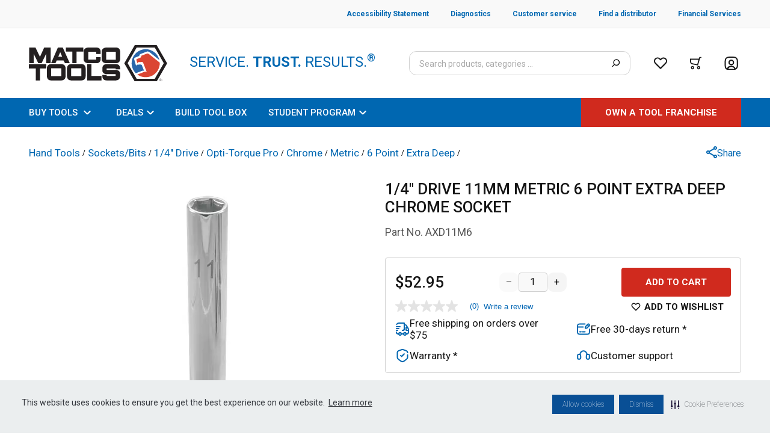

--- FILE ---
content_type: text/html; charset=utf-8
request_url: https://www.matcotools.com/catalog/product/axd11m6/1-4-drive-11mm-metric-6-point-extra-deep-chrome-socket
body_size: 31396
content:
<!DOCTYPE html><html lang="en"><head><meta charSet="utf-8"/><meta name="viewport" content="width=device-width, initial-scale=1.0"/><script type="text/javascript">var monetateT = new Date().getTime();</script><script id="monetate" type="text/javascript" src="//se.monetate.net/js/2/a-50db788f/p/matcotools.com/entry.js"></script><title>1/4&quot; DRIVE 11MM METRIC 6 POINT EXTRA DEEP CHROME SOCKET AXD11M6 | Matco Tools</title><meta name="robots" content="noindex,nofollow"/><meta name="next-head-count" content="6"/><link rel="preconnect" href="https://fonts.gstatic.com/" crossorigin="anonymous"/><link rel="preconnect" href="https://www.google-analytics.com"/><link rel="preconnect" href="https://www.googletagmanager.com"/><link rel="icon" type="image/png" href="/favicon.ico"/><link rel="preconnect" href="https://fonts.gstatic.com" crossorigin /><link rel="preload" href="/_next/static/css/460c67228908ae06.css" as="style"/><link rel="stylesheet" href="/_next/static/css/460c67228908ae06.css" data-n-g=""/><noscript data-n-css=""></noscript><script defer="" nomodule="" src="/_next/static/chunks/polyfills-c67a75d1b6f99dc8.js"></script><script src="/_next/static/chunks/webpack-11e1cf90ea417705.js" defer=""></script><script src="/_next/static/chunks/framework-79bce4a3a540b080.js" defer=""></script><script src="/_next/static/chunks/main-aa45eafe90ae5504.js" defer=""></script><script src="/_next/static/chunks/pages/_app-aff1395ef61db328.js" defer=""></script><script src="/_next/static/chunks/3842-b32ca623ee38081c.js" defer=""></script><script src="/_next/static/chunks/4148-096ec9ef1b2b7078.js" defer=""></script><script src="/_next/static/chunks/2107-0beb0bf161ea6569.js" defer=""></script><script src="/_next/static/chunks/3082-a8a9d48c0a85859c.js" defer=""></script><script src="/_next/static/chunks/5374-96012dadedb8b193.js" defer=""></script><script src="/_next/static/chunks/2172-ac937e21d00e4940.js" defer=""></script><script src="/_next/static/chunks/1224-00e75785637bdb01.js" defer=""></script><script src="/_next/static/chunks/1557-4b8a2a35e7734840.js" defer=""></script><script src="/_next/static/chunks/9178-b598896c778fd681.js" defer=""></script><script src="/_next/static/chunks/9041-199dd6261bea508d.js" defer=""></script><script src="/_next/static/chunks/8692-93bbf5bc8d06efb7.js" defer=""></script><script src="/_next/static/chunks/735-bd8a898713098648.js" defer=""></script><script src="/_next/static/chunks/8504-b48b68d06c1c0282.js" defer=""></script><script src="/_next/static/chunks/6121-427d6d3696e3b6e3.js" defer=""></script><script src="/_next/static/chunks/6031-d0a033e21c9784df.js" defer=""></script><script src="/_next/static/chunks/4199-35841c2949afd1a4.js" defer=""></script><script src="/_next/static/chunks/4194-f08cff730627e9e5.js" defer=""></script><script src="/_next/static/chunks/9922-3aea05712ccfcdaa.js" defer=""></script><script src="/_next/static/chunks/5397-5b3bdc5a1e3b3fc7.js" defer=""></script><script src="/_next/static/chunks/7467-9de101aacd4beae9.js" defer=""></script><script src="/_next/static/chunks/1988-e6d1051196502a5a.js" defer=""></script><script src="/_next/static/chunks/6817-6a97d46ebdd29764.js" defer=""></script><script src="/_next/static/chunks/pages/catalog/product/%5B...product%5D-b70c717f15126189.js" defer=""></script><script src="/_next/static/gIPXmc_wxBFoqb7UQ2j93/_buildManifest.js" defer=""></script><script src="/_next/static/gIPXmc_wxBFoqb7UQ2j93/_ssgManifest.js" defer=""></script><style data-href="https://fonts.googleapis.com/css2?family=Roboto:ital,wght@0,100;0,300;0,400;0,500;0,700;0,900;1,100;1,300;1,400;1,500;1,700;1,900&display=swap">@font-face{font-family:'Roboto';font-style:italic;font-weight:100;font-stretch:normal;font-display:swap;src:url(https://fonts.gstatic.com/l/font?kit=KFOKCnqEu92Fr1Mu53ZEC9_Vu3r1gIhOszmOClHrs6ljXfMMLoHRiAw&skey=c608c610063635f9&v=v50) format('woff')}@font-face{font-family:'Roboto';font-style:italic;font-weight:300;font-stretch:normal;font-display:swap;src:url(https://fonts.gstatic.com/l/font?kit=KFOKCnqEu92Fr1Mu53ZEC9_Vu3r1gIhOszmOClHrs6ljXfMMLt_QiAw&skey=c608c610063635f9&v=v50) format('woff')}@font-face{font-family:'Roboto';font-style:italic;font-weight:400;font-stretch:normal;font-display:swap;src:url(https://fonts.gstatic.com/l/font?kit=KFOKCnqEu92Fr1Mu53ZEC9_Vu3r1gIhOszmOClHrs6ljXfMMLoHQiAw&skey=c608c610063635f9&v=v50) format('woff')}@font-face{font-family:'Roboto';font-style:italic;font-weight:500;font-stretch:normal;font-display:swap;src:url(https://fonts.gstatic.com/l/font?kit=KFOKCnqEu92Fr1Mu53ZEC9_Vu3r1gIhOszmOClHrs6ljXfMMLrPQiAw&skey=c608c610063635f9&v=v50) format('woff')}@font-face{font-family:'Roboto';font-style:italic;font-weight:700;font-stretch:normal;font-display:swap;src:url(https://fonts.gstatic.com/l/font?kit=KFOKCnqEu92Fr1Mu53ZEC9_Vu3r1gIhOszmOClHrs6ljXfMMLmbXiAw&skey=c608c610063635f9&v=v50) format('woff')}@font-face{font-family:'Roboto';font-style:italic;font-weight:900;font-stretch:normal;font-display:swap;src:url(https://fonts.gstatic.com/l/font?kit=KFOKCnqEu92Fr1Mu53ZEC9_Vu3r1gIhOszmOClHrs6ljXfMMLijXiAw&skey=c608c610063635f9&v=v50) format('woff')}@font-face{font-family:'Roboto';font-style:normal;font-weight:100;font-stretch:normal;font-display:swap;src:url(https://fonts.gstatic.com/l/font?kit=KFOMCnqEu92Fr1ME7kSn66aGLdTylUAMQXC89YmC2DPNWubEbGmQ&skey=a0a0114a1dcab3ac&v=v50) format('woff')}@font-face{font-family:'Roboto';font-style:normal;font-weight:300;font-stretch:normal;font-display:swap;src:url(https://fonts.gstatic.com/l/font?kit=KFOMCnqEu92Fr1ME7kSn66aGLdTylUAMQXC89YmC2DPNWuaabWmQ&skey=a0a0114a1dcab3ac&v=v50) format('woff')}@font-face{font-family:'Roboto';font-style:normal;font-weight:400;font-stretch:normal;font-display:swap;src:url(https://fonts.gstatic.com/l/font?kit=KFOMCnqEu92Fr1ME7kSn66aGLdTylUAMQXC89YmC2DPNWubEbWmQ&skey=a0a0114a1dcab3ac&v=v50) format('woff')}@font-face{font-family:'Roboto';font-style:normal;font-weight:500;font-stretch:normal;font-display:swap;src:url(https://fonts.gstatic.com/l/font?kit=KFOMCnqEu92Fr1ME7kSn66aGLdTylUAMQXC89YmC2DPNWub2bWmQ&skey=a0a0114a1dcab3ac&v=v50) format('woff')}@font-face{font-family:'Roboto';font-style:normal;font-weight:700;font-stretch:normal;font-display:swap;src:url(https://fonts.gstatic.com/l/font?kit=KFOMCnqEu92Fr1ME7kSn66aGLdTylUAMQXC89YmC2DPNWuYjammQ&skey=a0a0114a1dcab3ac&v=v50) format('woff')}@font-face{font-family:'Roboto';font-style:normal;font-weight:900;font-stretch:normal;font-display:swap;src:url(https://fonts.gstatic.com/l/font?kit=KFOMCnqEu92Fr1ME7kSn66aGLdTylUAMQXC89YmC2DPNWuZtammQ&skey=a0a0114a1dcab3ac&v=v50) format('woff')}@font-face{font-family:'Roboto';font-style:italic;font-weight:100;font-stretch:100%;font-display:swap;src:url(https://fonts.gstatic.com/s/roboto/v50/KFO5CnqEu92Fr1Mu53ZEC9_Vu3r1gIhOszmkC3kaSTbQWt4N.woff2) format('woff2');unicode-range:U+0460-052F,U+1C80-1C8A,U+20B4,U+2DE0-2DFF,U+A640-A69F,U+FE2E-FE2F}@font-face{font-family:'Roboto';font-style:italic;font-weight:100;font-stretch:100%;font-display:swap;src:url(https://fonts.gstatic.com/s/roboto/v50/KFO5CnqEu92Fr1Mu53ZEC9_Vu3r1gIhOszmkAnkaSTbQWt4N.woff2) format('woff2');unicode-range:U+0301,U+0400-045F,U+0490-0491,U+04B0-04B1,U+2116}@font-face{font-family:'Roboto';font-style:italic;font-weight:100;font-stretch:100%;font-display:swap;src:url(https://fonts.gstatic.com/s/roboto/v50/KFO5CnqEu92Fr1Mu53ZEC9_Vu3r1gIhOszmkCnkaSTbQWt4N.woff2) format('woff2');unicode-range:U+1F00-1FFF}@font-face{font-family:'Roboto';font-style:italic;font-weight:100;font-stretch:100%;font-display:swap;src:url(https://fonts.gstatic.com/s/roboto/v50/KFO5CnqEu92Fr1Mu53ZEC9_Vu3r1gIhOszmkBXkaSTbQWt4N.woff2) format('woff2');unicode-range:U+0370-0377,U+037A-037F,U+0384-038A,U+038C,U+038E-03A1,U+03A3-03FF}@font-face{font-family:'Roboto';font-style:italic;font-weight:100;font-stretch:100%;font-display:swap;src:url(https://fonts.gstatic.com/s/roboto/v50/KFO5CnqEu92Fr1Mu53ZEC9_Vu3r1gIhOszmkenkaSTbQWt4N.woff2) format('woff2');unicode-range:U+0302-0303,U+0305,U+0307-0308,U+0310,U+0312,U+0315,U+031A,U+0326-0327,U+032C,U+032F-0330,U+0332-0333,U+0338,U+033A,U+0346,U+034D,U+0391-03A1,U+03A3-03A9,U+03B1-03C9,U+03D1,U+03D5-03D6,U+03F0-03F1,U+03F4-03F5,U+2016-2017,U+2034-2038,U+203C,U+2040,U+2043,U+2047,U+2050,U+2057,U+205F,U+2070-2071,U+2074-208E,U+2090-209C,U+20D0-20DC,U+20E1,U+20E5-20EF,U+2100-2112,U+2114-2115,U+2117-2121,U+2123-214F,U+2190,U+2192,U+2194-21AE,U+21B0-21E5,U+21F1-21F2,U+21F4-2211,U+2213-2214,U+2216-22FF,U+2308-230B,U+2310,U+2319,U+231C-2321,U+2336-237A,U+237C,U+2395,U+239B-23B7,U+23D0,U+23DC-23E1,U+2474-2475,U+25AF,U+25B3,U+25B7,U+25BD,U+25C1,U+25CA,U+25CC,U+25FB,U+266D-266F,U+27C0-27FF,U+2900-2AFF,U+2B0E-2B11,U+2B30-2B4C,U+2BFE,U+3030,U+FF5B,U+FF5D,U+1D400-1D7FF,U+1EE00-1EEFF}@font-face{font-family:'Roboto';font-style:italic;font-weight:100;font-stretch:100%;font-display:swap;src:url(https://fonts.gstatic.com/s/roboto/v50/KFO5CnqEu92Fr1Mu53ZEC9_Vu3r1gIhOszmkaHkaSTbQWt4N.woff2) format('woff2');unicode-range:U+0001-000C,U+000E-001F,U+007F-009F,U+20DD-20E0,U+20E2-20E4,U+2150-218F,U+2190,U+2192,U+2194-2199,U+21AF,U+21E6-21F0,U+21F3,U+2218-2219,U+2299,U+22C4-22C6,U+2300-243F,U+2440-244A,U+2460-24FF,U+25A0-27BF,U+2800-28FF,U+2921-2922,U+2981,U+29BF,U+29EB,U+2B00-2BFF,U+4DC0-4DFF,U+FFF9-FFFB,U+10140-1018E,U+10190-1019C,U+101A0,U+101D0-101FD,U+102E0-102FB,U+10E60-10E7E,U+1D2C0-1D2D3,U+1D2E0-1D37F,U+1F000-1F0FF,U+1F100-1F1AD,U+1F1E6-1F1FF,U+1F30D-1F30F,U+1F315,U+1F31C,U+1F31E,U+1F320-1F32C,U+1F336,U+1F378,U+1F37D,U+1F382,U+1F393-1F39F,U+1F3A7-1F3A8,U+1F3AC-1F3AF,U+1F3C2,U+1F3C4-1F3C6,U+1F3CA-1F3CE,U+1F3D4-1F3E0,U+1F3ED,U+1F3F1-1F3F3,U+1F3F5-1F3F7,U+1F408,U+1F415,U+1F41F,U+1F426,U+1F43F,U+1F441-1F442,U+1F444,U+1F446-1F449,U+1F44C-1F44E,U+1F453,U+1F46A,U+1F47D,U+1F4A3,U+1F4B0,U+1F4B3,U+1F4B9,U+1F4BB,U+1F4BF,U+1F4C8-1F4CB,U+1F4D6,U+1F4DA,U+1F4DF,U+1F4E3-1F4E6,U+1F4EA-1F4ED,U+1F4F7,U+1F4F9-1F4FB,U+1F4FD-1F4FE,U+1F503,U+1F507-1F50B,U+1F50D,U+1F512-1F513,U+1F53E-1F54A,U+1F54F-1F5FA,U+1F610,U+1F650-1F67F,U+1F687,U+1F68D,U+1F691,U+1F694,U+1F698,U+1F6AD,U+1F6B2,U+1F6B9-1F6BA,U+1F6BC,U+1F6C6-1F6CF,U+1F6D3-1F6D7,U+1F6E0-1F6EA,U+1F6F0-1F6F3,U+1F6F7-1F6FC,U+1F700-1F7FF,U+1F800-1F80B,U+1F810-1F847,U+1F850-1F859,U+1F860-1F887,U+1F890-1F8AD,U+1F8B0-1F8BB,U+1F8C0-1F8C1,U+1F900-1F90B,U+1F93B,U+1F946,U+1F984,U+1F996,U+1F9E9,U+1FA00-1FA6F,U+1FA70-1FA7C,U+1FA80-1FA89,U+1FA8F-1FAC6,U+1FACE-1FADC,U+1FADF-1FAE9,U+1FAF0-1FAF8,U+1FB00-1FBFF}@font-face{font-family:'Roboto';font-style:italic;font-weight:100;font-stretch:100%;font-display:swap;src:url(https://fonts.gstatic.com/s/roboto/v50/KFO5CnqEu92Fr1Mu53ZEC9_Vu3r1gIhOszmkCXkaSTbQWt4N.woff2) format('woff2');unicode-range:U+0102-0103,U+0110-0111,U+0128-0129,U+0168-0169,U+01A0-01A1,U+01AF-01B0,U+0300-0301,U+0303-0304,U+0308-0309,U+0323,U+0329,U+1EA0-1EF9,U+20AB}@font-face{font-family:'Roboto';font-style:italic;font-weight:100;font-stretch:100%;font-display:swap;src:url(https://fonts.gstatic.com/s/roboto/v50/KFO5CnqEu92Fr1Mu53ZEC9_Vu3r1gIhOszmkCHkaSTbQWt4N.woff2) format('woff2');unicode-range:U+0100-02BA,U+02BD-02C5,U+02C7-02CC,U+02CE-02D7,U+02DD-02FF,U+0304,U+0308,U+0329,U+1D00-1DBF,U+1E00-1E9F,U+1EF2-1EFF,U+2020,U+20A0-20AB,U+20AD-20C0,U+2113,U+2C60-2C7F,U+A720-A7FF}@font-face{font-family:'Roboto';font-style:italic;font-weight:100;font-stretch:100%;font-display:swap;src:url(https://fonts.gstatic.com/s/roboto/v50/KFO5CnqEu92Fr1Mu53ZEC9_Vu3r1gIhOszmkBnkaSTbQWg.woff2) format('woff2');unicode-range:U+0000-00FF,U+0131,U+0152-0153,U+02BB-02BC,U+02C6,U+02DA,U+02DC,U+0304,U+0308,U+0329,U+2000-206F,U+20AC,U+2122,U+2191,U+2193,U+2212,U+2215,U+FEFF,U+FFFD}@font-face{font-family:'Roboto';font-style:italic;font-weight:300;font-stretch:100%;font-display:swap;src:url(https://fonts.gstatic.com/s/roboto/v50/KFO5CnqEu92Fr1Mu53ZEC9_Vu3r1gIhOszmkC3kaSTbQWt4N.woff2) format('woff2');unicode-range:U+0460-052F,U+1C80-1C8A,U+20B4,U+2DE0-2DFF,U+A640-A69F,U+FE2E-FE2F}@font-face{font-family:'Roboto';font-style:italic;font-weight:300;font-stretch:100%;font-display:swap;src:url(https://fonts.gstatic.com/s/roboto/v50/KFO5CnqEu92Fr1Mu53ZEC9_Vu3r1gIhOszmkAnkaSTbQWt4N.woff2) format('woff2');unicode-range:U+0301,U+0400-045F,U+0490-0491,U+04B0-04B1,U+2116}@font-face{font-family:'Roboto';font-style:italic;font-weight:300;font-stretch:100%;font-display:swap;src:url(https://fonts.gstatic.com/s/roboto/v50/KFO5CnqEu92Fr1Mu53ZEC9_Vu3r1gIhOszmkCnkaSTbQWt4N.woff2) format('woff2');unicode-range:U+1F00-1FFF}@font-face{font-family:'Roboto';font-style:italic;font-weight:300;font-stretch:100%;font-display:swap;src:url(https://fonts.gstatic.com/s/roboto/v50/KFO5CnqEu92Fr1Mu53ZEC9_Vu3r1gIhOszmkBXkaSTbQWt4N.woff2) format('woff2');unicode-range:U+0370-0377,U+037A-037F,U+0384-038A,U+038C,U+038E-03A1,U+03A3-03FF}@font-face{font-family:'Roboto';font-style:italic;font-weight:300;font-stretch:100%;font-display:swap;src:url(https://fonts.gstatic.com/s/roboto/v50/KFO5CnqEu92Fr1Mu53ZEC9_Vu3r1gIhOszmkenkaSTbQWt4N.woff2) format('woff2');unicode-range:U+0302-0303,U+0305,U+0307-0308,U+0310,U+0312,U+0315,U+031A,U+0326-0327,U+032C,U+032F-0330,U+0332-0333,U+0338,U+033A,U+0346,U+034D,U+0391-03A1,U+03A3-03A9,U+03B1-03C9,U+03D1,U+03D5-03D6,U+03F0-03F1,U+03F4-03F5,U+2016-2017,U+2034-2038,U+203C,U+2040,U+2043,U+2047,U+2050,U+2057,U+205F,U+2070-2071,U+2074-208E,U+2090-209C,U+20D0-20DC,U+20E1,U+20E5-20EF,U+2100-2112,U+2114-2115,U+2117-2121,U+2123-214F,U+2190,U+2192,U+2194-21AE,U+21B0-21E5,U+21F1-21F2,U+21F4-2211,U+2213-2214,U+2216-22FF,U+2308-230B,U+2310,U+2319,U+231C-2321,U+2336-237A,U+237C,U+2395,U+239B-23B7,U+23D0,U+23DC-23E1,U+2474-2475,U+25AF,U+25B3,U+25B7,U+25BD,U+25C1,U+25CA,U+25CC,U+25FB,U+266D-266F,U+27C0-27FF,U+2900-2AFF,U+2B0E-2B11,U+2B30-2B4C,U+2BFE,U+3030,U+FF5B,U+FF5D,U+1D400-1D7FF,U+1EE00-1EEFF}@font-face{font-family:'Roboto';font-style:italic;font-weight:300;font-stretch:100%;font-display:swap;src:url(https://fonts.gstatic.com/s/roboto/v50/KFO5CnqEu92Fr1Mu53ZEC9_Vu3r1gIhOszmkaHkaSTbQWt4N.woff2) format('woff2');unicode-range:U+0001-000C,U+000E-001F,U+007F-009F,U+20DD-20E0,U+20E2-20E4,U+2150-218F,U+2190,U+2192,U+2194-2199,U+21AF,U+21E6-21F0,U+21F3,U+2218-2219,U+2299,U+22C4-22C6,U+2300-243F,U+2440-244A,U+2460-24FF,U+25A0-27BF,U+2800-28FF,U+2921-2922,U+2981,U+29BF,U+29EB,U+2B00-2BFF,U+4DC0-4DFF,U+FFF9-FFFB,U+10140-1018E,U+10190-1019C,U+101A0,U+101D0-101FD,U+102E0-102FB,U+10E60-10E7E,U+1D2C0-1D2D3,U+1D2E0-1D37F,U+1F000-1F0FF,U+1F100-1F1AD,U+1F1E6-1F1FF,U+1F30D-1F30F,U+1F315,U+1F31C,U+1F31E,U+1F320-1F32C,U+1F336,U+1F378,U+1F37D,U+1F382,U+1F393-1F39F,U+1F3A7-1F3A8,U+1F3AC-1F3AF,U+1F3C2,U+1F3C4-1F3C6,U+1F3CA-1F3CE,U+1F3D4-1F3E0,U+1F3ED,U+1F3F1-1F3F3,U+1F3F5-1F3F7,U+1F408,U+1F415,U+1F41F,U+1F426,U+1F43F,U+1F441-1F442,U+1F444,U+1F446-1F449,U+1F44C-1F44E,U+1F453,U+1F46A,U+1F47D,U+1F4A3,U+1F4B0,U+1F4B3,U+1F4B9,U+1F4BB,U+1F4BF,U+1F4C8-1F4CB,U+1F4D6,U+1F4DA,U+1F4DF,U+1F4E3-1F4E6,U+1F4EA-1F4ED,U+1F4F7,U+1F4F9-1F4FB,U+1F4FD-1F4FE,U+1F503,U+1F507-1F50B,U+1F50D,U+1F512-1F513,U+1F53E-1F54A,U+1F54F-1F5FA,U+1F610,U+1F650-1F67F,U+1F687,U+1F68D,U+1F691,U+1F694,U+1F698,U+1F6AD,U+1F6B2,U+1F6B9-1F6BA,U+1F6BC,U+1F6C6-1F6CF,U+1F6D3-1F6D7,U+1F6E0-1F6EA,U+1F6F0-1F6F3,U+1F6F7-1F6FC,U+1F700-1F7FF,U+1F800-1F80B,U+1F810-1F847,U+1F850-1F859,U+1F860-1F887,U+1F890-1F8AD,U+1F8B0-1F8BB,U+1F8C0-1F8C1,U+1F900-1F90B,U+1F93B,U+1F946,U+1F984,U+1F996,U+1F9E9,U+1FA00-1FA6F,U+1FA70-1FA7C,U+1FA80-1FA89,U+1FA8F-1FAC6,U+1FACE-1FADC,U+1FADF-1FAE9,U+1FAF0-1FAF8,U+1FB00-1FBFF}@font-face{font-family:'Roboto';font-style:italic;font-weight:300;font-stretch:100%;font-display:swap;src:url(https://fonts.gstatic.com/s/roboto/v50/KFO5CnqEu92Fr1Mu53ZEC9_Vu3r1gIhOszmkCXkaSTbQWt4N.woff2) format('woff2');unicode-range:U+0102-0103,U+0110-0111,U+0128-0129,U+0168-0169,U+01A0-01A1,U+01AF-01B0,U+0300-0301,U+0303-0304,U+0308-0309,U+0323,U+0329,U+1EA0-1EF9,U+20AB}@font-face{font-family:'Roboto';font-style:italic;font-weight:300;font-stretch:100%;font-display:swap;src:url(https://fonts.gstatic.com/s/roboto/v50/KFO5CnqEu92Fr1Mu53ZEC9_Vu3r1gIhOszmkCHkaSTbQWt4N.woff2) format('woff2');unicode-range:U+0100-02BA,U+02BD-02C5,U+02C7-02CC,U+02CE-02D7,U+02DD-02FF,U+0304,U+0308,U+0329,U+1D00-1DBF,U+1E00-1E9F,U+1EF2-1EFF,U+2020,U+20A0-20AB,U+20AD-20C0,U+2113,U+2C60-2C7F,U+A720-A7FF}@font-face{font-family:'Roboto';font-style:italic;font-weight:300;font-stretch:100%;font-display:swap;src:url(https://fonts.gstatic.com/s/roboto/v50/KFO5CnqEu92Fr1Mu53ZEC9_Vu3r1gIhOszmkBnkaSTbQWg.woff2) format('woff2');unicode-range:U+0000-00FF,U+0131,U+0152-0153,U+02BB-02BC,U+02C6,U+02DA,U+02DC,U+0304,U+0308,U+0329,U+2000-206F,U+20AC,U+2122,U+2191,U+2193,U+2212,U+2215,U+FEFF,U+FFFD}@font-face{font-family:'Roboto';font-style:italic;font-weight:400;font-stretch:100%;font-display:swap;src:url(https://fonts.gstatic.com/s/roboto/v50/KFO5CnqEu92Fr1Mu53ZEC9_Vu3r1gIhOszmkC3kaSTbQWt4N.woff2) format('woff2');unicode-range:U+0460-052F,U+1C80-1C8A,U+20B4,U+2DE0-2DFF,U+A640-A69F,U+FE2E-FE2F}@font-face{font-family:'Roboto';font-style:italic;font-weight:400;font-stretch:100%;font-display:swap;src:url(https://fonts.gstatic.com/s/roboto/v50/KFO5CnqEu92Fr1Mu53ZEC9_Vu3r1gIhOszmkAnkaSTbQWt4N.woff2) format('woff2');unicode-range:U+0301,U+0400-045F,U+0490-0491,U+04B0-04B1,U+2116}@font-face{font-family:'Roboto';font-style:italic;font-weight:400;font-stretch:100%;font-display:swap;src:url(https://fonts.gstatic.com/s/roboto/v50/KFO5CnqEu92Fr1Mu53ZEC9_Vu3r1gIhOszmkCnkaSTbQWt4N.woff2) format('woff2');unicode-range:U+1F00-1FFF}@font-face{font-family:'Roboto';font-style:italic;font-weight:400;font-stretch:100%;font-display:swap;src:url(https://fonts.gstatic.com/s/roboto/v50/KFO5CnqEu92Fr1Mu53ZEC9_Vu3r1gIhOszmkBXkaSTbQWt4N.woff2) format('woff2');unicode-range:U+0370-0377,U+037A-037F,U+0384-038A,U+038C,U+038E-03A1,U+03A3-03FF}@font-face{font-family:'Roboto';font-style:italic;font-weight:400;font-stretch:100%;font-display:swap;src:url(https://fonts.gstatic.com/s/roboto/v50/KFO5CnqEu92Fr1Mu53ZEC9_Vu3r1gIhOszmkenkaSTbQWt4N.woff2) format('woff2');unicode-range:U+0302-0303,U+0305,U+0307-0308,U+0310,U+0312,U+0315,U+031A,U+0326-0327,U+032C,U+032F-0330,U+0332-0333,U+0338,U+033A,U+0346,U+034D,U+0391-03A1,U+03A3-03A9,U+03B1-03C9,U+03D1,U+03D5-03D6,U+03F0-03F1,U+03F4-03F5,U+2016-2017,U+2034-2038,U+203C,U+2040,U+2043,U+2047,U+2050,U+2057,U+205F,U+2070-2071,U+2074-208E,U+2090-209C,U+20D0-20DC,U+20E1,U+20E5-20EF,U+2100-2112,U+2114-2115,U+2117-2121,U+2123-214F,U+2190,U+2192,U+2194-21AE,U+21B0-21E5,U+21F1-21F2,U+21F4-2211,U+2213-2214,U+2216-22FF,U+2308-230B,U+2310,U+2319,U+231C-2321,U+2336-237A,U+237C,U+2395,U+239B-23B7,U+23D0,U+23DC-23E1,U+2474-2475,U+25AF,U+25B3,U+25B7,U+25BD,U+25C1,U+25CA,U+25CC,U+25FB,U+266D-266F,U+27C0-27FF,U+2900-2AFF,U+2B0E-2B11,U+2B30-2B4C,U+2BFE,U+3030,U+FF5B,U+FF5D,U+1D400-1D7FF,U+1EE00-1EEFF}@font-face{font-family:'Roboto';font-style:italic;font-weight:400;font-stretch:100%;font-display:swap;src:url(https://fonts.gstatic.com/s/roboto/v50/KFO5CnqEu92Fr1Mu53ZEC9_Vu3r1gIhOszmkaHkaSTbQWt4N.woff2) format('woff2');unicode-range:U+0001-000C,U+000E-001F,U+007F-009F,U+20DD-20E0,U+20E2-20E4,U+2150-218F,U+2190,U+2192,U+2194-2199,U+21AF,U+21E6-21F0,U+21F3,U+2218-2219,U+2299,U+22C4-22C6,U+2300-243F,U+2440-244A,U+2460-24FF,U+25A0-27BF,U+2800-28FF,U+2921-2922,U+2981,U+29BF,U+29EB,U+2B00-2BFF,U+4DC0-4DFF,U+FFF9-FFFB,U+10140-1018E,U+10190-1019C,U+101A0,U+101D0-101FD,U+102E0-102FB,U+10E60-10E7E,U+1D2C0-1D2D3,U+1D2E0-1D37F,U+1F000-1F0FF,U+1F100-1F1AD,U+1F1E6-1F1FF,U+1F30D-1F30F,U+1F315,U+1F31C,U+1F31E,U+1F320-1F32C,U+1F336,U+1F378,U+1F37D,U+1F382,U+1F393-1F39F,U+1F3A7-1F3A8,U+1F3AC-1F3AF,U+1F3C2,U+1F3C4-1F3C6,U+1F3CA-1F3CE,U+1F3D4-1F3E0,U+1F3ED,U+1F3F1-1F3F3,U+1F3F5-1F3F7,U+1F408,U+1F415,U+1F41F,U+1F426,U+1F43F,U+1F441-1F442,U+1F444,U+1F446-1F449,U+1F44C-1F44E,U+1F453,U+1F46A,U+1F47D,U+1F4A3,U+1F4B0,U+1F4B3,U+1F4B9,U+1F4BB,U+1F4BF,U+1F4C8-1F4CB,U+1F4D6,U+1F4DA,U+1F4DF,U+1F4E3-1F4E6,U+1F4EA-1F4ED,U+1F4F7,U+1F4F9-1F4FB,U+1F4FD-1F4FE,U+1F503,U+1F507-1F50B,U+1F50D,U+1F512-1F513,U+1F53E-1F54A,U+1F54F-1F5FA,U+1F610,U+1F650-1F67F,U+1F687,U+1F68D,U+1F691,U+1F694,U+1F698,U+1F6AD,U+1F6B2,U+1F6B9-1F6BA,U+1F6BC,U+1F6C6-1F6CF,U+1F6D3-1F6D7,U+1F6E0-1F6EA,U+1F6F0-1F6F3,U+1F6F7-1F6FC,U+1F700-1F7FF,U+1F800-1F80B,U+1F810-1F847,U+1F850-1F859,U+1F860-1F887,U+1F890-1F8AD,U+1F8B0-1F8BB,U+1F8C0-1F8C1,U+1F900-1F90B,U+1F93B,U+1F946,U+1F984,U+1F996,U+1F9E9,U+1FA00-1FA6F,U+1FA70-1FA7C,U+1FA80-1FA89,U+1FA8F-1FAC6,U+1FACE-1FADC,U+1FADF-1FAE9,U+1FAF0-1FAF8,U+1FB00-1FBFF}@font-face{font-family:'Roboto';font-style:italic;font-weight:400;font-stretch:100%;font-display:swap;src:url(https://fonts.gstatic.com/s/roboto/v50/KFO5CnqEu92Fr1Mu53ZEC9_Vu3r1gIhOszmkCXkaSTbQWt4N.woff2) format('woff2');unicode-range:U+0102-0103,U+0110-0111,U+0128-0129,U+0168-0169,U+01A0-01A1,U+01AF-01B0,U+0300-0301,U+0303-0304,U+0308-0309,U+0323,U+0329,U+1EA0-1EF9,U+20AB}@font-face{font-family:'Roboto';font-style:italic;font-weight:400;font-stretch:100%;font-display:swap;src:url(https://fonts.gstatic.com/s/roboto/v50/KFO5CnqEu92Fr1Mu53ZEC9_Vu3r1gIhOszmkCHkaSTbQWt4N.woff2) format('woff2');unicode-range:U+0100-02BA,U+02BD-02C5,U+02C7-02CC,U+02CE-02D7,U+02DD-02FF,U+0304,U+0308,U+0329,U+1D00-1DBF,U+1E00-1E9F,U+1EF2-1EFF,U+2020,U+20A0-20AB,U+20AD-20C0,U+2113,U+2C60-2C7F,U+A720-A7FF}@font-face{font-family:'Roboto';font-style:italic;font-weight:400;font-stretch:100%;font-display:swap;src:url(https://fonts.gstatic.com/s/roboto/v50/KFO5CnqEu92Fr1Mu53ZEC9_Vu3r1gIhOszmkBnkaSTbQWg.woff2) format('woff2');unicode-range:U+0000-00FF,U+0131,U+0152-0153,U+02BB-02BC,U+02C6,U+02DA,U+02DC,U+0304,U+0308,U+0329,U+2000-206F,U+20AC,U+2122,U+2191,U+2193,U+2212,U+2215,U+FEFF,U+FFFD}@font-face{font-family:'Roboto';font-style:italic;font-weight:500;font-stretch:100%;font-display:swap;src:url(https://fonts.gstatic.com/s/roboto/v50/KFO5CnqEu92Fr1Mu53ZEC9_Vu3r1gIhOszmkC3kaSTbQWt4N.woff2) format('woff2');unicode-range:U+0460-052F,U+1C80-1C8A,U+20B4,U+2DE0-2DFF,U+A640-A69F,U+FE2E-FE2F}@font-face{font-family:'Roboto';font-style:italic;font-weight:500;font-stretch:100%;font-display:swap;src:url(https://fonts.gstatic.com/s/roboto/v50/KFO5CnqEu92Fr1Mu53ZEC9_Vu3r1gIhOszmkAnkaSTbQWt4N.woff2) format('woff2');unicode-range:U+0301,U+0400-045F,U+0490-0491,U+04B0-04B1,U+2116}@font-face{font-family:'Roboto';font-style:italic;font-weight:500;font-stretch:100%;font-display:swap;src:url(https://fonts.gstatic.com/s/roboto/v50/KFO5CnqEu92Fr1Mu53ZEC9_Vu3r1gIhOszmkCnkaSTbQWt4N.woff2) format('woff2');unicode-range:U+1F00-1FFF}@font-face{font-family:'Roboto';font-style:italic;font-weight:500;font-stretch:100%;font-display:swap;src:url(https://fonts.gstatic.com/s/roboto/v50/KFO5CnqEu92Fr1Mu53ZEC9_Vu3r1gIhOszmkBXkaSTbQWt4N.woff2) format('woff2');unicode-range:U+0370-0377,U+037A-037F,U+0384-038A,U+038C,U+038E-03A1,U+03A3-03FF}@font-face{font-family:'Roboto';font-style:italic;font-weight:500;font-stretch:100%;font-display:swap;src:url(https://fonts.gstatic.com/s/roboto/v50/KFO5CnqEu92Fr1Mu53ZEC9_Vu3r1gIhOszmkenkaSTbQWt4N.woff2) format('woff2');unicode-range:U+0302-0303,U+0305,U+0307-0308,U+0310,U+0312,U+0315,U+031A,U+0326-0327,U+032C,U+032F-0330,U+0332-0333,U+0338,U+033A,U+0346,U+034D,U+0391-03A1,U+03A3-03A9,U+03B1-03C9,U+03D1,U+03D5-03D6,U+03F0-03F1,U+03F4-03F5,U+2016-2017,U+2034-2038,U+203C,U+2040,U+2043,U+2047,U+2050,U+2057,U+205F,U+2070-2071,U+2074-208E,U+2090-209C,U+20D0-20DC,U+20E1,U+20E5-20EF,U+2100-2112,U+2114-2115,U+2117-2121,U+2123-214F,U+2190,U+2192,U+2194-21AE,U+21B0-21E5,U+21F1-21F2,U+21F4-2211,U+2213-2214,U+2216-22FF,U+2308-230B,U+2310,U+2319,U+231C-2321,U+2336-237A,U+237C,U+2395,U+239B-23B7,U+23D0,U+23DC-23E1,U+2474-2475,U+25AF,U+25B3,U+25B7,U+25BD,U+25C1,U+25CA,U+25CC,U+25FB,U+266D-266F,U+27C0-27FF,U+2900-2AFF,U+2B0E-2B11,U+2B30-2B4C,U+2BFE,U+3030,U+FF5B,U+FF5D,U+1D400-1D7FF,U+1EE00-1EEFF}@font-face{font-family:'Roboto';font-style:italic;font-weight:500;font-stretch:100%;font-display:swap;src:url(https://fonts.gstatic.com/s/roboto/v50/KFO5CnqEu92Fr1Mu53ZEC9_Vu3r1gIhOszmkaHkaSTbQWt4N.woff2) format('woff2');unicode-range:U+0001-000C,U+000E-001F,U+007F-009F,U+20DD-20E0,U+20E2-20E4,U+2150-218F,U+2190,U+2192,U+2194-2199,U+21AF,U+21E6-21F0,U+21F3,U+2218-2219,U+2299,U+22C4-22C6,U+2300-243F,U+2440-244A,U+2460-24FF,U+25A0-27BF,U+2800-28FF,U+2921-2922,U+2981,U+29BF,U+29EB,U+2B00-2BFF,U+4DC0-4DFF,U+FFF9-FFFB,U+10140-1018E,U+10190-1019C,U+101A0,U+101D0-101FD,U+102E0-102FB,U+10E60-10E7E,U+1D2C0-1D2D3,U+1D2E0-1D37F,U+1F000-1F0FF,U+1F100-1F1AD,U+1F1E6-1F1FF,U+1F30D-1F30F,U+1F315,U+1F31C,U+1F31E,U+1F320-1F32C,U+1F336,U+1F378,U+1F37D,U+1F382,U+1F393-1F39F,U+1F3A7-1F3A8,U+1F3AC-1F3AF,U+1F3C2,U+1F3C4-1F3C6,U+1F3CA-1F3CE,U+1F3D4-1F3E0,U+1F3ED,U+1F3F1-1F3F3,U+1F3F5-1F3F7,U+1F408,U+1F415,U+1F41F,U+1F426,U+1F43F,U+1F441-1F442,U+1F444,U+1F446-1F449,U+1F44C-1F44E,U+1F453,U+1F46A,U+1F47D,U+1F4A3,U+1F4B0,U+1F4B3,U+1F4B9,U+1F4BB,U+1F4BF,U+1F4C8-1F4CB,U+1F4D6,U+1F4DA,U+1F4DF,U+1F4E3-1F4E6,U+1F4EA-1F4ED,U+1F4F7,U+1F4F9-1F4FB,U+1F4FD-1F4FE,U+1F503,U+1F507-1F50B,U+1F50D,U+1F512-1F513,U+1F53E-1F54A,U+1F54F-1F5FA,U+1F610,U+1F650-1F67F,U+1F687,U+1F68D,U+1F691,U+1F694,U+1F698,U+1F6AD,U+1F6B2,U+1F6B9-1F6BA,U+1F6BC,U+1F6C6-1F6CF,U+1F6D3-1F6D7,U+1F6E0-1F6EA,U+1F6F0-1F6F3,U+1F6F7-1F6FC,U+1F700-1F7FF,U+1F800-1F80B,U+1F810-1F847,U+1F850-1F859,U+1F860-1F887,U+1F890-1F8AD,U+1F8B0-1F8BB,U+1F8C0-1F8C1,U+1F900-1F90B,U+1F93B,U+1F946,U+1F984,U+1F996,U+1F9E9,U+1FA00-1FA6F,U+1FA70-1FA7C,U+1FA80-1FA89,U+1FA8F-1FAC6,U+1FACE-1FADC,U+1FADF-1FAE9,U+1FAF0-1FAF8,U+1FB00-1FBFF}@font-face{font-family:'Roboto';font-style:italic;font-weight:500;font-stretch:100%;font-display:swap;src:url(https://fonts.gstatic.com/s/roboto/v50/KFO5CnqEu92Fr1Mu53ZEC9_Vu3r1gIhOszmkCXkaSTbQWt4N.woff2) format('woff2');unicode-range:U+0102-0103,U+0110-0111,U+0128-0129,U+0168-0169,U+01A0-01A1,U+01AF-01B0,U+0300-0301,U+0303-0304,U+0308-0309,U+0323,U+0329,U+1EA0-1EF9,U+20AB}@font-face{font-family:'Roboto';font-style:italic;font-weight:500;font-stretch:100%;font-display:swap;src:url(https://fonts.gstatic.com/s/roboto/v50/KFO5CnqEu92Fr1Mu53ZEC9_Vu3r1gIhOszmkCHkaSTbQWt4N.woff2) format('woff2');unicode-range:U+0100-02BA,U+02BD-02C5,U+02C7-02CC,U+02CE-02D7,U+02DD-02FF,U+0304,U+0308,U+0329,U+1D00-1DBF,U+1E00-1E9F,U+1EF2-1EFF,U+2020,U+20A0-20AB,U+20AD-20C0,U+2113,U+2C60-2C7F,U+A720-A7FF}@font-face{font-family:'Roboto';font-style:italic;font-weight:500;font-stretch:100%;font-display:swap;src:url(https://fonts.gstatic.com/s/roboto/v50/KFO5CnqEu92Fr1Mu53ZEC9_Vu3r1gIhOszmkBnkaSTbQWg.woff2) format('woff2');unicode-range:U+0000-00FF,U+0131,U+0152-0153,U+02BB-02BC,U+02C6,U+02DA,U+02DC,U+0304,U+0308,U+0329,U+2000-206F,U+20AC,U+2122,U+2191,U+2193,U+2212,U+2215,U+FEFF,U+FFFD}@font-face{font-family:'Roboto';font-style:italic;font-weight:700;font-stretch:100%;font-display:swap;src:url(https://fonts.gstatic.com/s/roboto/v50/KFO5CnqEu92Fr1Mu53ZEC9_Vu3r1gIhOszmkC3kaSTbQWt4N.woff2) format('woff2');unicode-range:U+0460-052F,U+1C80-1C8A,U+20B4,U+2DE0-2DFF,U+A640-A69F,U+FE2E-FE2F}@font-face{font-family:'Roboto';font-style:italic;font-weight:700;font-stretch:100%;font-display:swap;src:url(https://fonts.gstatic.com/s/roboto/v50/KFO5CnqEu92Fr1Mu53ZEC9_Vu3r1gIhOszmkAnkaSTbQWt4N.woff2) format('woff2');unicode-range:U+0301,U+0400-045F,U+0490-0491,U+04B0-04B1,U+2116}@font-face{font-family:'Roboto';font-style:italic;font-weight:700;font-stretch:100%;font-display:swap;src:url(https://fonts.gstatic.com/s/roboto/v50/KFO5CnqEu92Fr1Mu53ZEC9_Vu3r1gIhOszmkCnkaSTbQWt4N.woff2) format('woff2');unicode-range:U+1F00-1FFF}@font-face{font-family:'Roboto';font-style:italic;font-weight:700;font-stretch:100%;font-display:swap;src:url(https://fonts.gstatic.com/s/roboto/v50/KFO5CnqEu92Fr1Mu53ZEC9_Vu3r1gIhOszmkBXkaSTbQWt4N.woff2) format('woff2');unicode-range:U+0370-0377,U+037A-037F,U+0384-038A,U+038C,U+038E-03A1,U+03A3-03FF}@font-face{font-family:'Roboto';font-style:italic;font-weight:700;font-stretch:100%;font-display:swap;src:url(https://fonts.gstatic.com/s/roboto/v50/KFO5CnqEu92Fr1Mu53ZEC9_Vu3r1gIhOszmkenkaSTbQWt4N.woff2) format('woff2');unicode-range:U+0302-0303,U+0305,U+0307-0308,U+0310,U+0312,U+0315,U+031A,U+0326-0327,U+032C,U+032F-0330,U+0332-0333,U+0338,U+033A,U+0346,U+034D,U+0391-03A1,U+03A3-03A9,U+03B1-03C9,U+03D1,U+03D5-03D6,U+03F0-03F1,U+03F4-03F5,U+2016-2017,U+2034-2038,U+203C,U+2040,U+2043,U+2047,U+2050,U+2057,U+205F,U+2070-2071,U+2074-208E,U+2090-209C,U+20D0-20DC,U+20E1,U+20E5-20EF,U+2100-2112,U+2114-2115,U+2117-2121,U+2123-214F,U+2190,U+2192,U+2194-21AE,U+21B0-21E5,U+21F1-21F2,U+21F4-2211,U+2213-2214,U+2216-22FF,U+2308-230B,U+2310,U+2319,U+231C-2321,U+2336-237A,U+237C,U+2395,U+239B-23B7,U+23D0,U+23DC-23E1,U+2474-2475,U+25AF,U+25B3,U+25B7,U+25BD,U+25C1,U+25CA,U+25CC,U+25FB,U+266D-266F,U+27C0-27FF,U+2900-2AFF,U+2B0E-2B11,U+2B30-2B4C,U+2BFE,U+3030,U+FF5B,U+FF5D,U+1D400-1D7FF,U+1EE00-1EEFF}@font-face{font-family:'Roboto';font-style:italic;font-weight:700;font-stretch:100%;font-display:swap;src:url(https://fonts.gstatic.com/s/roboto/v50/KFO5CnqEu92Fr1Mu53ZEC9_Vu3r1gIhOszmkaHkaSTbQWt4N.woff2) format('woff2');unicode-range:U+0001-000C,U+000E-001F,U+007F-009F,U+20DD-20E0,U+20E2-20E4,U+2150-218F,U+2190,U+2192,U+2194-2199,U+21AF,U+21E6-21F0,U+21F3,U+2218-2219,U+2299,U+22C4-22C6,U+2300-243F,U+2440-244A,U+2460-24FF,U+25A0-27BF,U+2800-28FF,U+2921-2922,U+2981,U+29BF,U+29EB,U+2B00-2BFF,U+4DC0-4DFF,U+FFF9-FFFB,U+10140-1018E,U+10190-1019C,U+101A0,U+101D0-101FD,U+102E0-102FB,U+10E60-10E7E,U+1D2C0-1D2D3,U+1D2E0-1D37F,U+1F000-1F0FF,U+1F100-1F1AD,U+1F1E6-1F1FF,U+1F30D-1F30F,U+1F315,U+1F31C,U+1F31E,U+1F320-1F32C,U+1F336,U+1F378,U+1F37D,U+1F382,U+1F393-1F39F,U+1F3A7-1F3A8,U+1F3AC-1F3AF,U+1F3C2,U+1F3C4-1F3C6,U+1F3CA-1F3CE,U+1F3D4-1F3E0,U+1F3ED,U+1F3F1-1F3F3,U+1F3F5-1F3F7,U+1F408,U+1F415,U+1F41F,U+1F426,U+1F43F,U+1F441-1F442,U+1F444,U+1F446-1F449,U+1F44C-1F44E,U+1F453,U+1F46A,U+1F47D,U+1F4A3,U+1F4B0,U+1F4B3,U+1F4B9,U+1F4BB,U+1F4BF,U+1F4C8-1F4CB,U+1F4D6,U+1F4DA,U+1F4DF,U+1F4E3-1F4E6,U+1F4EA-1F4ED,U+1F4F7,U+1F4F9-1F4FB,U+1F4FD-1F4FE,U+1F503,U+1F507-1F50B,U+1F50D,U+1F512-1F513,U+1F53E-1F54A,U+1F54F-1F5FA,U+1F610,U+1F650-1F67F,U+1F687,U+1F68D,U+1F691,U+1F694,U+1F698,U+1F6AD,U+1F6B2,U+1F6B9-1F6BA,U+1F6BC,U+1F6C6-1F6CF,U+1F6D3-1F6D7,U+1F6E0-1F6EA,U+1F6F0-1F6F3,U+1F6F7-1F6FC,U+1F700-1F7FF,U+1F800-1F80B,U+1F810-1F847,U+1F850-1F859,U+1F860-1F887,U+1F890-1F8AD,U+1F8B0-1F8BB,U+1F8C0-1F8C1,U+1F900-1F90B,U+1F93B,U+1F946,U+1F984,U+1F996,U+1F9E9,U+1FA00-1FA6F,U+1FA70-1FA7C,U+1FA80-1FA89,U+1FA8F-1FAC6,U+1FACE-1FADC,U+1FADF-1FAE9,U+1FAF0-1FAF8,U+1FB00-1FBFF}@font-face{font-family:'Roboto';font-style:italic;font-weight:700;font-stretch:100%;font-display:swap;src:url(https://fonts.gstatic.com/s/roboto/v50/KFO5CnqEu92Fr1Mu53ZEC9_Vu3r1gIhOszmkCXkaSTbQWt4N.woff2) format('woff2');unicode-range:U+0102-0103,U+0110-0111,U+0128-0129,U+0168-0169,U+01A0-01A1,U+01AF-01B0,U+0300-0301,U+0303-0304,U+0308-0309,U+0323,U+0329,U+1EA0-1EF9,U+20AB}@font-face{font-family:'Roboto';font-style:italic;font-weight:700;font-stretch:100%;font-display:swap;src:url(https://fonts.gstatic.com/s/roboto/v50/KFO5CnqEu92Fr1Mu53ZEC9_Vu3r1gIhOszmkCHkaSTbQWt4N.woff2) format('woff2');unicode-range:U+0100-02BA,U+02BD-02C5,U+02C7-02CC,U+02CE-02D7,U+02DD-02FF,U+0304,U+0308,U+0329,U+1D00-1DBF,U+1E00-1E9F,U+1EF2-1EFF,U+2020,U+20A0-20AB,U+20AD-20C0,U+2113,U+2C60-2C7F,U+A720-A7FF}@font-face{font-family:'Roboto';font-style:italic;font-weight:700;font-stretch:100%;font-display:swap;src:url(https://fonts.gstatic.com/s/roboto/v50/KFO5CnqEu92Fr1Mu53ZEC9_Vu3r1gIhOszmkBnkaSTbQWg.woff2) format('woff2');unicode-range:U+0000-00FF,U+0131,U+0152-0153,U+02BB-02BC,U+02C6,U+02DA,U+02DC,U+0304,U+0308,U+0329,U+2000-206F,U+20AC,U+2122,U+2191,U+2193,U+2212,U+2215,U+FEFF,U+FFFD}@font-face{font-family:'Roboto';font-style:italic;font-weight:900;font-stretch:100%;font-display:swap;src:url(https://fonts.gstatic.com/s/roboto/v50/KFO5CnqEu92Fr1Mu53ZEC9_Vu3r1gIhOszmkC3kaSTbQWt4N.woff2) format('woff2');unicode-range:U+0460-052F,U+1C80-1C8A,U+20B4,U+2DE0-2DFF,U+A640-A69F,U+FE2E-FE2F}@font-face{font-family:'Roboto';font-style:italic;font-weight:900;font-stretch:100%;font-display:swap;src:url(https://fonts.gstatic.com/s/roboto/v50/KFO5CnqEu92Fr1Mu53ZEC9_Vu3r1gIhOszmkAnkaSTbQWt4N.woff2) format('woff2');unicode-range:U+0301,U+0400-045F,U+0490-0491,U+04B0-04B1,U+2116}@font-face{font-family:'Roboto';font-style:italic;font-weight:900;font-stretch:100%;font-display:swap;src:url(https://fonts.gstatic.com/s/roboto/v50/KFO5CnqEu92Fr1Mu53ZEC9_Vu3r1gIhOszmkCnkaSTbQWt4N.woff2) format('woff2');unicode-range:U+1F00-1FFF}@font-face{font-family:'Roboto';font-style:italic;font-weight:900;font-stretch:100%;font-display:swap;src:url(https://fonts.gstatic.com/s/roboto/v50/KFO5CnqEu92Fr1Mu53ZEC9_Vu3r1gIhOszmkBXkaSTbQWt4N.woff2) format('woff2');unicode-range:U+0370-0377,U+037A-037F,U+0384-038A,U+038C,U+038E-03A1,U+03A3-03FF}@font-face{font-family:'Roboto';font-style:italic;font-weight:900;font-stretch:100%;font-display:swap;src:url(https://fonts.gstatic.com/s/roboto/v50/KFO5CnqEu92Fr1Mu53ZEC9_Vu3r1gIhOszmkenkaSTbQWt4N.woff2) format('woff2');unicode-range:U+0302-0303,U+0305,U+0307-0308,U+0310,U+0312,U+0315,U+031A,U+0326-0327,U+032C,U+032F-0330,U+0332-0333,U+0338,U+033A,U+0346,U+034D,U+0391-03A1,U+03A3-03A9,U+03B1-03C9,U+03D1,U+03D5-03D6,U+03F0-03F1,U+03F4-03F5,U+2016-2017,U+2034-2038,U+203C,U+2040,U+2043,U+2047,U+2050,U+2057,U+205F,U+2070-2071,U+2074-208E,U+2090-209C,U+20D0-20DC,U+20E1,U+20E5-20EF,U+2100-2112,U+2114-2115,U+2117-2121,U+2123-214F,U+2190,U+2192,U+2194-21AE,U+21B0-21E5,U+21F1-21F2,U+21F4-2211,U+2213-2214,U+2216-22FF,U+2308-230B,U+2310,U+2319,U+231C-2321,U+2336-237A,U+237C,U+2395,U+239B-23B7,U+23D0,U+23DC-23E1,U+2474-2475,U+25AF,U+25B3,U+25B7,U+25BD,U+25C1,U+25CA,U+25CC,U+25FB,U+266D-266F,U+27C0-27FF,U+2900-2AFF,U+2B0E-2B11,U+2B30-2B4C,U+2BFE,U+3030,U+FF5B,U+FF5D,U+1D400-1D7FF,U+1EE00-1EEFF}@font-face{font-family:'Roboto';font-style:italic;font-weight:900;font-stretch:100%;font-display:swap;src:url(https://fonts.gstatic.com/s/roboto/v50/KFO5CnqEu92Fr1Mu53ZEC9_Vu3r1gIhOszmkaHkaSTbQWt4N.woff2) format('woff2');unicode-range:U+0001-000C,U+000E-001F,U+007F-009F,U+20DD-20E0,U+20E2-20E4,U+2150-218F,U+2190,U+2192,U+2194-2199,U+21AF,U+21E6-21F0,U+21F3,U+2218-2219,U+2299,U+22C4-22C6,U+2300-243F,U+2440-244A,U+2460-24FF,U+25A0-27BF,U+2800-28FF,U+2921-2922,U+2981,U+29BF,U+29EB,U+2B00-2BFF,U+4DC0-4DFF,U+FFF9-FFFB,U+10140-1018E,U+10190-1019C,U+101A0,U+101D0-101FD,U+102E0-102FB,U+10E60-10E7E,U+1D2C0-1D2D3,U+1D2E0-1D37F,U+1F000-1F0FF,U+1F100-1F1AD,U+1F1E6-1F1FF,U+1F30D-1F30F,U+1F315,U+1F31C,U+1F31E,U+1F320-1F32C,U+1F336,U+1F378,U+1F37D,U+1F382,U+1F393-1F39F,U+1F3A7-1F3A8,U+1F3AC-1F3AF,U+1F3C2,U+1F3C4-1F3C6,U+1F3CA-1F3CE,U+1F3D4-1F3E0,U+1F3ED,U+1F3F1-1F3F3,U+1F3F5-1F3F7,U+1F408,U+1F415,U+1F41F,U+1F426,U+1F43F,U+1F441-1F442,U+1F444,U+1F446-1F449,U+1F44C-1F44E,U+1F453,U+1F46A,U+1F47D,U+1F4A3,U+1F4B0,U+1F4B3,U+1F4B9,U+1F4BB,U+1F4BF,U+1F4C8-1F4CB,U+1F4D6,U+1F4DA,U+1F4DF,U+1F4E3-1F4E6,U+1F4EA-1F4ED,U+1F4F7,U+1F4F9-1F4FB,U+1F4FD-1F4FE,U+1F503,U+1F507-1F50B,U+1F50D,U+1F512-1F513,U+1F53E-1F54A,U+1F54F-1F5FA,U+1F610,U+1F650-1F67F,U+1F687,U+1F68D,U+1F691,U+1F694,U+1F698,U+1F6AD,U+1F6B2,U+1F6B9-1F6BA,U+1F6BC,U+1F6C6-1F6CF,U+1F6D3-1F6D7,U+1F6E0-1F6EA,U+1F6F0-1F6F3,U+1F6F7-1F6FC,U+1F700-1F7FF,U+1F800-1F80B,U+1F810-1F847,U+1F850-1F859,U+1F860-1F887,U+1F890-1F8AD,U+1F8B0-1F8BB,U+1F8C0-1F8C1,U+1F900-1F90B,U+1F93B,U+1F946,U+1F984,U+1F996,U+1F9E9,U+1FA00-1FA6F,U+1FA70-1FA7C,U+1FA80-1FA89,U+1FA8F-1FAC6,U+1FACE-1FADC,U+1FADF-1FAE9,U+1FAF0-1FAF8,U+1FB00-1FBFF}@font-face{font-family:'Roboto';font-style:italic;font-weight:900;font-stretch:100%;font-display:swap;src:url(https://fonts.gstatic.com/s/roboto/v50/KFO5CnqEu92Fr1Mu53ZEC9_Vu3r1gIhOszmkCXkaSTbQWt4N.woff2) format('woff2');unicode-range:U+0102-0103,U+0110-0111,U+0128-0129,U+0168-0169,U+01A0-01A1,U+01AF-01B0,U+0300-0301,U+0303-0304,U+0308-0309,U+0323,U+0329,U+1EA0-1EF9,U+20AB}@font-face{font-family:'Roboto';font-style:italic;font-weight:900;font-stretch:100%;font-display:swap;src:url(https://fonts.gstatic.com/s/roboto/v50/KFO5CnqEu92Fr1Mu53ZEC9_Vu3r1gIhOszmkCHkaSTbQWt4N.woff2) format('woff2');unicode-range:U+0100-02BA,U+02BD-02C5,U+02C7-02CC,U+02CE-02D7,U+02DD-02FF,U+0304,U+0308,U+0329,U+1D00-1DBF,U+1E00-1E9F,U+1EF2-1EFF,U+2020,U+20A0-20AB,U+20AD-20C0,U+2113,U+2C60-2C7F,U+A720-A7FF}@font-face{font-family:'Roboto';font-style:italic;font-weight:900;font-stretch:100%;font-display:swap;src:url(https://fonts.gstatic.com/s/roboto/v50/KFO5CnqEu92Fr1Mu53ZEC9_Vu3r1gIhOszmkBnkaSTbQWg.woff2) format('woff2');unicode-range:U+0000-00FF,U+0131,U+0152-0153,U+02BB-02BC,U+02C6,U+02DA,U+02DC,U+0304,U+0308,U+0329,U+2000-206F,U+20AC,U+2122,U+2191,U+2193,U+2212,U+2215,U+FEFF,U+FFFD}@font-face{font-family:'Roboto';font-style:normal;font-weight:100;font-stretch:100%;font-display:swap;src:url(https://fonts.gstatic.com/s/roboto/v50/KFO7CnqEu92Fr1ME7kSn66aGLdTylUAMa3GUBHMdazTgWw.woff2) format('woff2');unicode-range:U+0460-052F,U+1C80-1C8A,U+20B4,U+2DE0-2DFF,U+A640-A69F,U+FE2E-FE2F}@font-face{font-family:'Roboto';font-style:normal;font-weight:100;font-stretch:100%;font-display:swap;src:url(https://fonts.gstatic.com/s/roboto/v50/KFO7CnqEu92Fr1ME7kSn66aGLdTylUAMa3iUBHMdazTgWw.woff2) format('woff2');unicode-range:U+0301,U+0400-045F,U+0490-0491,U+04B0-04B1,U+2116}@font-face{font-family:'Roboto';font-style:normal;font-weight:100;font-stretch:100%;font-display:swap;src:url(https://fonts.gstatic.com/s/roboto/v50/KFO7CnqEu92Fr1ME7kSn66aGLdTylUAMa3CUBHMdazTgWw.woff2) format('woff2');unicode-range:U+1F00-1FFF}@font-face{font-family:'Roboto';font-style:normal;font-weight:100;font-stretch:100%;font-display:swap;src:url(https://fonts.gstatic.com/s/roboto/v50/KFO7CnqEu92Fr1ME7kSn66aGLdTylUAMa3-UBHMdazTgWw.woff2) format('woff2');unicode-range:U+0370-0377,U+037A-037F,U+0384-038A,U+038C,U+038E-03A1,U+03A3-03FF}@font-face{font-family:'Roboto';font-style:normal;font-weight:100;font-stretch:100%;font-display:swap;src:url(https://fonts.gstatic.com/s/roboto/v50/KFO7CnqEu92Fr1ME7kSn66aGLdTylUAMawCUBHMdazTgWw.woff2) format('woff2');unicode-range:U+0302-0303,U+0305,U+0307-0308,U+0310,U+0312,U+0315,U+031A,U+0326-0327,U+032C,U+032F-0330,U+0332-0333,U+0338,U+033A,U+0346,U+034D,U+0391-03A1,U+03A3-03A9,U+03B1-03C9,U+03D1,U+03D5-03D6,U+03F0-03F1,U+03F4-03F5,U+2016-2017,U+2034-2038,U+203C,U+2040,U+2043,U+2047,U+2050,U+2057,U+205F,U+2070-2071,U+2074-208E,U+2090-209C,U+20D0-20DC,U+20E1,U+20E5-20EF,U+2100-2112,U+2114-2115,U+2117-2121,U+2123-214F,U+2190,U+2192,U+2194-21AE,U+21B0-21E5,U+21F1-21F2,U+21F4-2211,U+2213-2214,U+2216-22FF,U+2308-230B,U+2310,U+2319,U+231C-2321,U+2336-237A,U+237C,U+2395,U+239B-23B7,U+23D0,U+23DC-23E1,U+2474-2475,U+25AF,U+25B3,U+25B7,U+25BD,U+25C1,U+25CA,U+25CC,U+25FB,U+266D-266F,U+27C0-27FF,U+2900-2AFF,U+2B0E-2B11,U+2B30-2B4C,U+2BFE,U+3030,U+FF5B,U+FF5D,U+1D400-1D7FF,U+1EE00-1EEFF}@font-face{font-family:'Roboto';font-style:normal;font-weight:100;font-stretch:100%;font-display:swap;src:url(https://fonts.gstatic.com/s/roboto/v50/KFO7CnqEu92Fr1ME7kSn66aGLdTylUAMaxKUBHMdazTgWw.woff2) format('woff2');unicode-range:U+0001-000C,U+000E-001F,U+007F-009F,U+20DD-20E0,U+20E2-20E4,U+2150-218F,U+2190,U+2192,U+2194-2199,U+21AF,U+21E6-21F0,U+21F3,U+2218-2219,U+2299,U+22C4-22C6,U+2300-243F,U+2440-244A,U+2460-24FF,U+25A0-27BF,U+2800-28FF,U+2921-2922,U+2981,U+29BF,U+29EB,U+2B00-2BFF,U+4DC0-4DFF,U+FFF9-FFFB,U+10140-1018E,U+10190-1019C,U+101A0,U+101D0-101FD,U+102E0-102FB,U+10E60-10E7E,U+1D2C0-1D2D3,U+1D2E0-1D37F,U+1F000-1F0FF,U+1F100-1F1AD,U+1F1E6-1F1FF,U+1F30D-1F30F,U+1F315,U+1F31C,U+1F31E,U+1F320-1F32C,U+1F336,U+1F378,U+1F37D,U+1F382,U+1F393-1F39F,U+1F3A7-1F3A8,U+1F3AC-1F3AF,U+1F3C2,U+1F3C4-1F3C6,U+1F3CA-1F3CE,U+1F3D4-1F3E0,U+1F3ED,U+1F3F1-1F3F3,U+1F3F5-1F3F7,U+1F408,U+1F415,U+1F41F,U+1F426,U+1F43F,U+1F441-1F442,U+1F444,U+1F446-1F449,U+1F44C-1F44E,U+1F453,U+1F46A,U+1F47D,U+1F4A3,U+1F4B0,U+1F4B3,U+1F4B9,U+1F4BB,U+1F4BF,U+1F4C8-1F4CB,U+1F4D6,U+1F4DA,U+1F4DF,U+1F4E3-1F4E6,U+1F4EA-1F4ED,U+1F4F7,U+1F4F9-1F4FB,U+1F4FD-1F4FE,U+1F503,U+1F507-1F50B,U+1F50D,U+1F512-1F513,U+1F53E-1F54A,U+1F54F-1F5FA,U+1F610,U+1F650-1F67F,U+1F687,U+1F68D,U+1F691,U+1F694,U+1F698,U+1F6AD,U+1F6B2,U+1F6B9-1F6BA,U+1F6BC,U+1F6C6-1F6CF,U+1F6D3-1F6D7,U+1F6E0-1F6EA,U+1F6F0-1F6F3,U+1F6F7-1F6FC,U+1F700-1F7FF,U+1F800-1F80B,U+1F810-1F847,U+1F850-1F859,U+1F860-1F887,U+1F890-1F8AD,U+1F8B0-1F8BB,U+1F8C0-1F8C1,U+1F900-1F90B,U+1F93B,U+1F946,U+1F984,U+1F996,U+1F9E9,U+1FA00-1FA6F,U+1FA70-1FA7C,U+1FA80-1FA89,U+1FA8F-1FAC6,U+1FACE-1FADC,U+1FADF-1FAE9,U+1FAF0-1FAF8,U+1FB00-1FBFF}@font-face{font-family:'Roboto';font-style:normal;font-weight:100;font-stretch:100%;font-display:swap;src:url(https://fonts.gstatic.com/s/roboto/v50/KFO7CnqEu92Fr1ME7kSn66aGLdTylUAMa3OUBHMdazTgWw.woff2) format('woff2');unicode-range:U+0102-0103,U+0110-0111,U+0128-0129,U+0168-0169,U+01A0-01A1,U+01AF-01B0,U+0300-0301,U+0303-0304,U+0308-0309,U+0323,U+0329,U+1EA0-1EF9,U+20AB}@font-face{font-family:'Roboto';font-style:normal;font-weight:100;font-stretch:100%;font-display:swap;src:url(https://fonts.gstatic.com/s/roboto/v50/KFO7CnqEu92Fr1ME7kSn66aGLdTylUAMa3KUBHMdazTgWw.woff2) format('woff2');unicode-range:U+0100-02BA,U+02BD-02C5,U+02C7-02CC,U+02CE-02D7,U+02DD-02FF,U+0304,U+0308,U+0329,U+1D00-1DBF,U+1E00-1E9F,U+1EF2-1EFF,U+2020,U+20A0-20AB,U+20AD-20C0,U+2113,U+2C60-2C7F,U+A720-A7FF}@font-face{font-family:'Roboto';font-style:normal;font-weight:100;font-stretch:100%;font-display:swap;src:url(https://fonts.gstatic.com/s/roboto/v50/KFO7CnqEu92Fr1ME7kSn66aGLdTylUAMa3yUBHMdazQ.woff2) format('woff2');unicode-range:U+0000-00FF,U+0131,U+0152-0153,U+02BB-02BC,U+02C6,U+02DA,U+02DC,U+0304,U+0308,U+0329,U+2000-206F,U+20AC,U+2122,U+2191,U+2193,U+2212,U+2215,U+FEFF,U+FFFD}@font-face{font-family:'Roboto';font-style:normal;font-weight:300;font-stretch:100%;font-display:swap;src:url(https://fonts.gstatic.com/s/roboto/v50/KFO7CnqEu92Fr1ME7kSn66aGLdTylUAMa3GUBHMdazTgWw.woff2) format('woff2');unicode-range:U+0460-052F,U+1C80-1C8A,U+20B4,U+2DE0-2DFF,U+A640-A69F,U+FE2E-FE2F}@font-face{font-family:'Roboto';font-style:normal;font-weight:300;font-stretch:100%;font-display:swap;src:url(https://fonts.gstatic.com/s/roboto/v50/KFO7CnqEu92Fr1ME7kSn66aGLdTylUAMa3iUBHMdazTgWw.woff2) format('woff2');unicode-range:U+0301,U+0400-045F,U+0490-0491,U+04B0-04B1,U+2116}@font-face{font-family:'Roboto';font-style:normal;font-weight:300;font-stretch:100%;font-display:swap;src:url(https://fonts.gstatic.com/s/roboto/v50/KFO7CnqEu92Fr1ME7kSn66aGLdTylUAMa3CUBHMdazTgWw.woff2) format('woff2');unicode-range:U+1F00-1FFF}@font-face{font-family:'Roboto';font-style:normal;font-weight:300;font-stretch:100%;font-display:swap;src:url(https://fonts.gstatic.com/s/roboto/v50/KFO7CnqEu92Fr1ME7kSn66aGLdTylUAMa3-UBHMdazTgWw.woff2) format('woff2');unicode-range:U+0370-0377,U+037A-037F,U+0384-038A,U+038C,U+038E-03A1,U+03A3-03FF}@font-face{font-family:'Roboto';font-style:normal;font-weight:300;font-stretch:100%;font-display:swap;src:url(https://fonts.gstatic.com/s/roboto/v50/KFO7CnqEu92Fr1ME7kSn66aGLdTylUAMawCUBHMdazTgWw.woff2) format('woff2');unicode-range:U+0302-0303,U+0305,U+0307-0308,U+0310,U+0312,U+0315,U+031A,U+0326-0327,U+032C,U+032F-0330,U+0332-0333,U+0338,U+033A,U+0346,U+034D,U+0391-03A1,U+03A3-03A9,U+03B1-03C9,U+03D1,U+03D5-03D6,U+03F0-03F1,U+03F4-03F5,U+2016-2017,U+2034-2038,U+203C,U+2040,U+2043,U+2047,U+2050,U+2057,U+205F,U+2070-2071,U+2074-208E,U+2090-209C,U+20D0-20DC,U+20E1,U+20E5-20EF,U+2100-2112,U+2114-2115,U+2117-2121,U+2123-214F,U+2190,U+2192,U+2194-21AE,U+21B0-21E5,U+21F1-21F2,U+21F4-2211,U+2213-2214,U+2216-22FF,U+2308-230B,U+2310,U+2319,U+231C-2321,U+2336-237A,U+237C,U+2395,U+239B-23B7,U+23D0,U+23DC-23E1,U+2474-2475,U+25AF,U+25B3,U+25B7,U+25BD,U+25C1,U+25CA,U+25CC,U+25FB,U+266D-266F,U+27C0-27FF,U+2900-2AFF,U+2B0E-2B11,U+2B30-2B4C,U+2BFE,U+3030,U+FF5B,U+FF5D,U+1D400-1D7FF,U+1EE00-1EEFF}@font-face{font-family:'Roboto';font-style:normal;font-weight:300;font-stretch:100%;font-display:swap;src:url(https://fonts.gstatic.com/s/roboto/v50/KFO7CnqEu92Fr1ME7kSn66aGLdTylUAMaxKUBHMdazTgWw.woff2) format('woff2');unicode-range:U+0001-000C,U+000E-001F,U+007F-009F,U+20DD-20E0,U+20E2-20E4,U+2150-218F,U+2190,U+2192,U+2194-2199,U+21AF,U+21E6-21F0,U+21F3,U+2218-2219,U+2299,U+22C4-22C6,U+2300-243F,U+2440-244A,U+2460-24FF,U+25A0-27BF,U+2800-28FF,U+2921-2922,U+2981,U+29BF,U+29EB,U+2B00-2BFF,U+4DC0-4DFF,U+FFF9-FFFB,U+10140-1018E,U+10190-1019C,U+101A0,U+101D0-101FD,U+102E0-102FB,U+10E60-10E7E,U+1D2C0-1D2D3,U+1D2E0-1D37F,U+1F000-1F0FF,U+1F100-1F1AD,U+1F1E6-1F1FF,U+1F30D-1F30F,U+1F315,U+1F31C,U+1F31E,U+1F320-1F32C,U+1F336,U+1F378,U+1F37D,U+1F382,U+1F393-1F39F,U+1F3A7-1F3A8,U+1F3AC-1F3AF,U+1F3C2,U+1F3C4-1F3C6,U+1F3CA-1F3CE,U+1F3D4-1F3E0,U+1F3ED,U+1F3F1-1F3F3,U+1F3F5-1F3F7,U+1F408,U+1F415,U+1F41F,U+1F426,U+1F43F,U+1F441-1F442,U+1F444,U+1F446-1F449,U+1F44C-1F44E,U+1F453,U+1F46A,U+1F47D,U+1F4A3,U+1F4B0,U+1F4B3,U+1F4B9,U+1F4BB,U+1F4BF,U+1F4C8-1F4CB,U+1F4D6,U+1F4DA,U+1F4DF,U+1F4E3-1F4E6,U+1F4EA-1F4ED,U+1F4F7,U+1F4F9-1F4FB,U+1F4FD-1F4FE,U+1F503,U+1F507-1F50B,U+1F50D,U+1F512-1F513,U+1F53E-1F54A,U+1F54F-1F5FA,U+1F610,U+1F650-1F67F,U+1F687,U+1F68D,U+1F691,U+1F694,U+1F698,U+1F6AD,U+1F6B2,U+1F6B9-1F6BA,U+1F6BC,U+1F6C6-1F6CF,U+1F6D3-1F6D7,U+1F6E0-1F6EA,U+1F6F0-1F6F3,U+1F6F7-1F6FC,U+1F700-1F7FF,U+1F800-1F80B,U+1F810-1F847,U+1F850-1F859,U+1F860-1F887,U+1F890-1F8AD,U+1F8B0-1F8BB,U+1F8C0-1F8C1,U+1F900-1F90B,U+1F93B,U+1F946,U+1F984,U+1F996,U+1F9E9,U+1FA00-1FA6F,U+1FA70-1FA7C,U+1FA80-1FA89,U+1FA8F-1FAC6,U+1FACE-1FADC,U+1FADF-1FAE9,U+1FAF0-1FAF8,U+1FB00-1FBFF}@font-face{font-family:'Roboto';font-style:normal;font-weight:300;font-stretch:100%;font-display:swap;src:url(https://fonts.gstatic.com/s/roboto/v50/KFO7CnqEu92Fr1ME7kSn66aGLdTylUAMa3OUBHMdazTgWw.woff2) format('woff2');unicode-range:U+0102-0103,U+0110-0111,U+0128-0129,U+0168-0169,U+01A0-01A1,U+01AF-01B0,U+0300-0301,U+0303-0304,U+0308-0309,U+0323,U+0329,U+1EA0-1EF9,U+20AB}@font-face{font-family:'Roboto';font-style:normal;font-weight:300;font-stretch:100%;font-display:swap;src:url(https://fonts.gstatic.com/s/roboto/v50/KFO7CnqEu92Fr1ME7kSn66aGLdTylUAMa3KUBHMdazTgWw.woff2) format('woff2');unicode-range:U+0100-02BA,U+02BD-02C5,U+02C7-02CC,U+02CE-02D7,U+02DD-02FF,U+0304,U+0308,U+0329,U+1D00-1DBF,U+1E00-1E9F,U+1EF2-1EFF,U+2020,U+20A0-20AB,U+20AD-20C0,U+2113,U+2C60-2C7F,U+A720-A7FF}@font-face{font-family:'Roboto';font-style:normal;font-weight:300;font-stretch:100%;font-display:swap;src:url(https://fonts.gstatic.com/s/roboto/v50/KFO7CnqEu92Fr1ME7kSn66aGLdTylUAMa3yUBHMdazQ.woff2) format('woff2');unicode-range:U+0000-00FF,U+0131,U+0152-0153,U+02BB-02BC,U+02C6,U+02DA,U+02DC,U+0304,U+0308,U+0329,U+2000-206F,U+20AC,U+2122,U+2191,U+2193,U+2212,U+2215,U+FEFF,U+FFFD}@font-face{font-family:'Roboto';font-style:normal;font-weight:400;font-stretch:100%;font-display:swap;src:url(https://fonts.gstatic.com/s/roboto/v50/KFO7CnqEu92Fr1ME7kSn66aGLdTylUAMa3GUBHMdazTgWw.woff2) format('woff2');unicode-range:U+0460-052F,U+1C80-1C8A,U+20B4,U+2DE0-2DFF,U+A640-A69F,U+FE2E-FE2F}@font-face{font-family:'Roboto';font-style:normal;font-weight:400;font-stretch:100%;font-display:swap;src:url(https://fonts.gstatic.com/s/roboto/v50/KFO7CnqEu92Fr1ME7kSn66aGLdTylUAMa3iUBHMdazTgWw.woff2) format('woff2');unicode-range:U+0301,U+0400-045F,U+0490-0491,U+04B0-04B1,U+2116}@font-face{font-family:'Roboto';font-style:normal;font-weight:400;font-stretch:100%;font-display:swap;src:url(https://fonts.gstatic.com/s/roboto/v50/KFO7CnqEu92Fr1ME7kSn66aGLdTylUAMa3CUBHMdazTgWw.woff2) format('woff2');unicode-range:U+1F00-1FFF}@font-face{font-family:'Roboto';font-style:normal;font-weight:400;font-stretch:100%;font-display:swap;src:url(https://fonts.gstatic.com/s/roboto/v50/KFO7CnqEu92Fr1ME7kSn66aGLdTylUAMa3-UBHMdazTgWw.woff2) format('woff2');unicode-range:U+0370-0377,U+037A-037F,U+0384-038A,U+038C,U+038E-03A1,U+03A3-03FF}@font-face{font-family:'Roboto';font-style:normal;font-weight:400;font-stretch:100%;font-display:swap;src:url(https://fonts.gstatic.com/s/roboto/v50/KFO7CnqEu92Fr1ME7kSn66aGLdTylUAMawCUBHMdazTgWw.woff2) format('woff2');unicode-range:U+0302-0303,U+0305,U+0307-0308,U+0310,U+0312,U+0315,U+031A,U+0326-0327,U+032C,U+032F-0330,U+0332-0333,U+0338,U+033A,U+0346,U+034D,U+0391-03A1,U+03A3-03A9,U+03B1-03C9,U+03D1,U+03D5-03D6,U+03F0-03F1,U+03F4-03F5,U+2016-2017,U+2034-2038,U+203C,U+2040,U+2043,U+2047,U+2050,U+2057,U+205F,U+2070-2071,U+2074-208E,U+2090-209C,U+20D0-20DC,U+20E1,U+20E5-20EF,U+2100-2112,U+2114-2115,U+2117-2121,U+2123-214F,U+2190,U+2192,U+2194-21AE,U+21B0-21E5,U+21F1-21F2,U+21F4-2211,U+2213-2214,U+2216-22FF,U+2308-230B,U+2310,U+2319,U+231C-2321,U+2336-237A,U+237C,U+2395,U+239B-23B7,U+23D0,U+23DC-23E1,U+2474-2475,U+25AF,U+25B3,U+25B7,U+25BD,U+25C1,U+25CA,U+25CC,U+25FB,U+266D-266F,U+27C0-27FF,U+2900-2AFF,U+2B0E-2B11,U+2B30-2B4C,U+2BFE,U+3030,U+FF5B,U+FF5D,U+1D400-1D7FF,U+1EE00-1EEFF}@font-face{font-family:'Roboto';font-style:normal;font-weight:400;font-stretch:100%;font-display:swap;src:url(https://fonts.gstatic.com/s/roboto/v50/KFO7CnqEu92Fr1ME7kSn66aGLdTylUAMaxKUBHMdazTgWw.woff2) format('woff2');unicode-range:U+0001-000C,U+000E-001F,U+007F-009F,U+20DD-20E0,U+20E2-20E4,U+2150-218F,U+2190,U+2192,U+2194-2199,U+21AF,U+21E6-21F0,U+21F3,U+2218-2219,U+2299,U+22C4-22C6,U+2300-243F,U+2440-244A,U+2460-24FF,U+25A0-27BF,U+2800-28FF,U+2921-2922,U+2981,U+29BF,U+29EB,U+2B00-2BFF,U+4DC0-4DFF,U+FFF9-FFFB,U+10140-1018E,U+10190-1019C,U+101A0,U+101D0-101FD,U+102E0-102FB,U+10E60-10E7E,U+1D2C0-1D2D3,U+1D2E0-1D37F,U+1F000-1F0FF,U+1F100-1F1AD,U+1F1E6-1F1FF,U+1F30D-1F30F,U+1F315,U+1F31C,U+1F31E,U+1F320-1F32C,U+1F336,U+1F378,U+1F37D,U+1F382,U+1F393-1F39F,U+1F3A7-1F3A8,U+1F3AC-1F3AF,U+1F3C2,U+1F3C4-1F3C6,U+1F3CA-1F3CE,U+1F3D4-1F3E0,U+1F3ED,U+1F3F1-1F3F3,U+1F3F5-1F3F7,U+1F408,U+1F415,U+1F41F,U+1F426,U+1F43F,U+1F441-1F442,U+1F444,U+1F446-1F449,U+1F44C-1F44E,U+1F453,U+1F46A,U+1F47D,U+1F4A3,U+1F4B0,U+1F4B3,U+1F4B9,U+1F4BB,U+1F4BF,U+1F4C8-1F4CB,U+1F4D6,U+1F4DA,U+1F4DF,U+1F4E3-1F4E6,U+1F4EA-1F4ED,U+1F4F7,U+1F4F9-1F4FB,U+1F4FD-1F4FE,U+1F503,U+1F507-1F50B,U+1F50D,U+1F512-1F513,U+1F53E-1F54A,U+1F54F-1F5FA,U+1F610,U+1F650-1F67F,U+1F687,U+1F68D,U+1F691,U+1F694,U+1F698,U+1F6AD,U+1F6B2,U+1F6B9-1F6BA,U+1F6BC,U+1F6C6-1F6CF,U+1F6D3-1F6D7,U+1F6E0-1F6EA,U+1F6F0-1F6F3,U+1F6F7-1F6FC,U+1F700-1F7FF,U+1F800-1F80B,U+1F810-1F847,U+1F850-1F859,U+1F860-1F887,U+1F890-1F8AD,U+1F8B0-1F8BB,U+1F8C0-1F8C1,U+1F900-1F90B,U+1F93B,U+1F946,U+1F984,U+1F996,U+1F9E9,U+1FA00-1FA6F,U+1FA70-1FA7C,U+1FA80-1FA89,U+1FA8F-1FAC6,U+1FACE-1FADC,U+1FADF-1FAE9,U+1FAF0-1FAF8,U+1FB00-1FBFF}@font-face{font-family:'Roboto';font-style:normal;font-weight:400;font-stretch:100%;font-display:swap;src:url(https://fonts.gstatic.com/s/roboto/v50/KFO7CnqEu92Fr1ME7kSn66aGLdTylUAMa3OUBHMdazTgWw.woff2) format('woff2');unicode-range:U+0102-0103,U+0110-0111,U+0128-0129,U+0168-0169,U+01A0-01A1,U+01AF-01B0,U+0300-0301,U+0303-0304,U+0308-0309,U+0323,U+0329,U+1EA0-1EF9,U+20AB}@font-face{font-family:'Roboto';font-style:normal;font-weight:400;font-stretch:100%;font-display:swap;src:url(https://fonts.gstatic.com/s/roboto/v50/KFO7CnqEu92Fr1ME7kSn66aGLdTylUAMa3KUBHMdazTgWw.woff2) format('woff2');unicode-range:U+0100-02BA,U+02BD-02C5,U+02C7-02CC,U+02CE-02D7,U+02DD-02FF,U+0304,U+0308,U+0329,U+1D00-1DBF,U+1E00-1E9F,U+1EF2-1EFF,U+2020,U+20A0-20AB,U+20AD-20C0,U+2113,U+2C60-2C7F,U+A720-A7FF}@font-face{font-family:'Roboto';font-style:normal;font-weight:400;font-stretch:100%;font-display:swap;src:url(https://fonts.gstatic.com/s/roboto/v50/KFO7CnqEu92Fr1ME7kSn66aGLdTylUAMa3yUBHMdazQ.woff2) format('woff2');unicode-range:U+0000-00FF,U+0131,U+0152-0153,U+02BB-02BC,U+02C6,U+02DA,U+02DC,U+0304,U+0308,U+0329,U+2000-206F,U+20AC,U+2122,U+2191,U+2193,U+2212,U+2215,U+FEFF,U+FFFD}@font-face{font-family:'Roboto';font-style:normal;font-weight:500;font-stretch:100%;font-display:swap;src:url(https://fonts.gstatic.com/s/roboto/v50/KFO7CnqEu92Fr1ME7kSn66aGLdTylUAMa3GUBHMdazTgWw.woff2) format('woff2');unicode-range:U+0460-052F,U+1C80-1C8A,U+20B4,U+2DE0-2DFF,U+A640-A69F,U+FE2E-FE2F}@font-face{font-family:'Roboto';font-style:normal;font-weight:500;font-stretch:100%;font-display:swap;src:url(https://fonts.gstatic.com/s/roboto/v50/KFO7CnqEu92Fr1ME7kSn66aGLdTylUAMa3iUBHMdazTgWw.woff2) format('woff2');unicode-range:U+0301,U+0400-045F,U+0490-0491,U+04B0-04B1,U+2116}@font-face{font-family:'Roboto';font-style:normal;font-weight:500;font-stretch:100%;font-display:swap;src:url(https://fonts.gstatic.com/s/roboto/v50/KFO7CnqEu92Fr1ME7kSn66aGLdTylUAMa3CUBHMdazTgWw.woff2) format('woff2');unicode-range:U+1F00-1FFF}@font-face{font-family:'Roboto';font-style:normal;font-weight:500;font-stretch:100%;font-display:swap;src:url(https://fonts.gstatic.com/s/roboto/v50/KFO7CnqEu92Fr1ME7kSn66aGLdTylUAMa3-UBHMdazTgWw.woff2) format('woff2');unicode-range:U+0370-0377,U+037A-037F,U+0384-038A,U+038C,U+038E-03A1,U+03A3-03FF}@font-face{font-family:'Roboto';font-style:normal;font-weight:500;font-stretch:100%;font-display:swap;src:url(https://fonts.gstatic.com/s/roboto/v50/KFO7CnqEu92Fr1ME7kSn66aGLdTylUAMawCUBHMdazTgWw.woff2) format('woff2');unicode-range:U+0302-0303,U+0305,U+0307-0308,U+0310,U+0312,U+0315,U+031A,U+0326-0327,U+032C,U+032F-0330,U+0332-0333,U+0338,U+033A,U+0346,U+034D,U+0391-03A1,U+03A3-03A9,U+03B1-03C9,U+03D1,U+03D5-03D6,U+03F0-03F1,U+03F4-03F5,U+2016-2017,U+2034-2038,U+203C,U+2040,U+2043,U+2047,U+2050,U+2057,U+205F,U+2070-2071,U+2074-208E,U+2090-209C,U+20D0-20DC,U+20E1,U+20E5-20EF,U+2100-2112,U+2114-2115,U+2117-2121,U+2123-214F,U+2190,U+2192,U+2194-21AE,U+21B0-21E5,U+21F1-21F2,U+21F4-2211,U+2213-2214,U+2216-22FF,U+2308-230B,U+2310,U+2319,U+231C-2321,U+2336-237A,U+237C,U+2395,U+239B-23B7,U+23D0,U+23DC-23E1,U+2474-2475,U+25AF,U+25B3,U+25B7,U+25BD,U+25C1,U+25CA,U+25CC,U+25FB,U+266D-266F,U+27C0-27FF,U+2900-2AFF,U+2B0E-2B11,U+2B30-2B4C,U+2BFE,U+3030,U+FF5B,U+FF5D,U+1D400-1D7FF,U+1EE00-1EEFF}@font-face{font-family:'Roboto';font-style:normal;font-weight:500;font-stretch:100%;font-display:swap;src:url(https://fonts.gstatic.com/s/roboto/v50/KFO7CnqEu92Fr1ME7kSn66aGLdTylUAMaxKUBHMdazTgWw.woff2) format('woff2');unicode-range:U+0001-000C,U+000E-001F,U+007F-009F,U+20DD-20E0,U+20E2-20E4,U+2150-218F,U+2190,U+2192,U+2194-2199,U+21AF,U+21E6-21F0,U+21F3,U+2218-2219,U+2299,U+22C4-22C6,U+2300-243F,U+2440-244A,U+2460-24FF,U+25A0-27BF,U+2800-28FF,U+2921-2922,U+2981,U+29BF,U+29EB,U+2B00-2BFF,U+4DC0-4DFF,U+FFF9-FFFB,U+10140-1018E,U+10190-1019C,U+101A0,U+101D0-101FD,U+102E0-102FB,U+10E60-10E7E,U+1D2C0-1D2D3,U+1D2E0-1D37F,U+1F000-1F0FF,U+1F100-1F1AD,U+1F1E6-1F1FF,U+1F30D-1F30F,U+1F315,U+1F31C,U+1F31E,U+1F320-1F32C,U+1F336,U+1F378,U+1F37D,U+1F382,U+1F393-1F39F,U+1F3A7-1F3A8,U+1F3AC-1F3AF,U+1F3C2,U+1F3C4-1F3C6,U+1F3CA-1F3CE,U+1F3D4-1F3E0,U+1F3ED,U+1F3F1-1F3F3,U+1F3F5-1F3F7,U+1F408,U+1F415,U+1F41F,U+1F426,U+1F43F,U+1F441-1F442,U+1F444,U+1F446-1F449,U+1F44C-1F44E,U+1F453,U+1F46A,U+1F47D,U+1F4A3,U+1F4B0,U+1F4B3,U+1F4B9,U+1F4BB,U+1F4BF,U+1F4C8-1F4CB,U+1F4D6,U+1F4DA,U+1F4DF,U+1F4E3-1F4E6,U+1F4EA-1F4ED,U+1F4F7,U+1F4F9-1F4FB,U+1F4FD-1F4FE,U+1F503,U+1F507-1F50B,U+1F50D,U+1F512-1F513,U+1F53E-1F54A,U+1F54F-1F5FA,U+1F610,U+1F650-1F67F,U+1F687,U+1F68D,U+1F691,U+1F694,U+1F698,U+1F6AD,U+1F6B2,U+1F6B9-1F6BA,U+1F6BC,U+1F6C6-1F6CF,U+1F6D3-1F6D7,U+1F6E0-1F6EA,U+1F6F0-1F6F3,U+1F6F7-1F6FC,U+1F700-1F7FF,U+1F800-1F80B,U+1F810-1F847,U+1F850-1F859,U+1F860-1F887,U+1F890-1F8AD,U+1F8B0-1F8BB,U+1F8C0-1F8C1,U+1F900-1F90B,U+1F93B,U+1F946,U+1F984,U+1F996,U+1F9E9,U+1FA00-1FA6F,U+1FA70-1FA7C,U+1FA80-1FA89,U+1FA8F-1FAC6,U+1FACE-1FADC,U+1FADF-1FAE9,U+1FAF0-1FAF8,U+1FB00-1FBFF}@font-face{font-family:'Roboto';font-style:normal;font-weight:500;font-stretch:100%;font-display:swap;src:url(https://fonts.gstatic.com/s/roboto/v50/KFO7CnqEu92Fr1ME7kSn66aGLdTylUAMa3OUBHMdazTgWw.woff2) format('woff2');unicode-range:U+0102-0103,U+0110-0111,U+0128-0129,U+0168-0169,U+01A0-01A1,U+01AF-01B0,U+0300-0301,U+0303-0304,U+0308-0309,U+0323,U+0329,U+1EA0-1EF9,U+20AB}@font-face{font-family:'Roboto';font-style:normal;font-weight:500;font-stretch:100%;font-display:swap;src:url(https://fonts.gstatic.com/s/roboto/v50/KFO7CnqEu92Fr1ME7kSn66aGLdTylUAMa3KUBHMdazTgWw.woff2) format('woff2');unicode-range:U+0100-02BA,U+02BD-02C5,U+02C7-02CC,U+02CE-02D7,U+02DD-02FF,U+0304,U+0308,U+0329,U+1D00-1DBF,U+1E00-1E9F,U+1EF2-1EFF,U+2020,U+20A0-20AB,U+20AD-20C0,U+2113,U+2C60-2C7F,U+A720-A7FF}@font-face{font-family:'Roboto';font-style:normal;font-weight:500;font-stretch:100%;font-display:swap;src:url(https://fonts.gstatic.com/s/roboto/v50/KFO7CnqEu92Fr1ME7kSn66aGLdTylUAMa3yUBHMdazQ.woff2) format('woff2');unicode-range:U+0000-00FF,U+0131,U+0152-0153,U+02BB-02BC,U+02C6,U+02DA,U+02DC,U+0304,U+0308,U+0329,U+2000-206F,U+20AC,U+2122,U+2191,U+2193,U+2212,U+2215,U+FEFF,U+FFFD}@font-face{font-family:'Roboto';font-style:normal;font-weight:700;font-stretch:100%;font-display:swap;src:url(https://fonts.gstatic.com/s/roboto/v50/KFO7CnqEu92Fr1ME7kSn66aGLdTylUAMa3GUBHMdazTgWw.woff2) format('woff2');unicode-range:U+0460-052F,U+1C80-1C8A,U+20B4,U+2DE0-2DFF,U+A640-A69F,U+FE2E-FE2F}@font-face{font-family:'Roboto';font-style:normal;font-weight:700;font-stretch:100%;font-display:swap;src:url(https://fonts.gstatic.com/s/roboto/v50/KFO7CnqEu92Fr1ME7kSn66aGLdTylUAMa3iUBHMdazTgWw.woff2) format('woff2');unicode-range:U+0301,U+0400-045F,U+0490-0491,U+04B0-04B1,U+2116}@font-face{font-family:'Roboto';font-style:normal;font-weight:700;font-stretch:100%;font-display:swap;src:url(https://fonts.gstatic.com/s/roboto/v50/KFO7CnqEu92Fr1ME7kSn66aGLdTylUAMa3CUBHMdazTgWw.woff2) format('woff2');unicode-range:U+1F00-1FFF}@font-face{font-family:'Roboto';font-style:normal;font-weight:700;font-stretch:100%;font-display:swap;src:url(https://fonts.gstatic.com/s/roboto/v50/KFO7CnqEu92Fr1ME7kSn66aGLdTylUAMa3-UBHMdazTgWw.woff2) format('woff2');unicode-range:U+0370-0377,U+037A-037F,U+0384-038A,U+038C,U+038E-03A1,U+03A3-03FF}@font-face{font-family:'Roboto';font-style:normal;font-weight:700;font-stretch:100%;font-display:swap;src:url(https://fonts.gstatic.com/s/roboto/v50/KFO7CnqEu92Fr1ME7kSn66aGLdTylUAMawCUBHMdazTgWw.woff2) format('woff2');unicode-range:U+0302-0303,U+0305,U+0307-0308,U+0310,U+0312,U+0315,U+031A,U+0326-0327,U+032C,U+032F-0330,U+0332-0333,U+0338,U+033A,U+0346,U+034D,U+0391-03A1,U+03A3-03A9,U+03B1-03C9,U+03D1,U+03D5-03D6,U+03F0-03F1,U+03F4-03F5,U+2016-2017,U+2034-2038,U+203C,U+2040,U+2043,U+2047,U+2050,U+2057,U+205F,U+2070-2071,U+2074-208E,U+2090-209C,U+20D0-20DC,U+20E1,U+20E5-20EF,U+2100-2112,U+2114-2115,U+2117-2121,U+2123-214F,U+2190,U+2192,U+2194-21AE,U+21B0-21E5,U+21F1-21F2,U+21F4-2211,U+2213-2214,U+2216-22FF,U+2308-230B,U+2310,U+2319,U+231C-2321,U+2336-237A,U+237C,U+2395,U+239B-23B7,U+23D0,U+23DC-23E1,U+2474-2475,U+25AF,U+25B3,U+25B7,U+25BD,U+25C1,U+25CA,U+25CC,U+25FB,U+266D-266F,U+27C0-27FF,U+2900-2AFF,U+2B0E-2B11,U+2B30-2B4C,U+2BFE,U+3030,U+FF5B,U+FF5D,U+1D400-1D7FF,U+1EE00-1EEFF}@font-face{font-family:'Roboto';font-style:normal;font-weight:700;font-stretch:100%;font-display:swap;src:url(https://fonts.gstatic.com/s/roboto/v50/KFO7CnqEu92Fr1ME7kSn66aGLdTylUAMaxKUBHMdazTgWw.woff2) format('woff2');unicode-range:U+0001-000C,U+000E-001F,U+007F-009F,U+20DD-20E0,U+20E2-20E4,U+2150-218F,U+2190,U+2192,U+2194-2199,U+21AF,U+21E6-21F0,U+21F3,U+2218-2219,U+2299,U+22C4-22C6,U+2300-243F,U+2440-244A,U+2460-24FF,U+25A0-27BF,U+2800-28FF,U+2921-2922,U+2981,U+29BF,U+29EB,U+2B00-2BFF,U+4DC0-4DFF,U+FFF9-FFFB,U+10140-1018E,U+10190-1019C,U+101A0,U+101D0-101FD,U+102E0-102FB,U+10E60-10E7E,U+1D2C0-1D2D3,U+1D2E0-1D37F,U+1F000-1F0FF,U+1F100-1F1AD,U+1F1E6-1F1FF,U+1F30D-1F30F,U+1F315,U+1F31C,U+1F31E,U+1F320-1F32C,U+1F336,U+1F378,U+1F37D,U+1F382,U+1F393-1F39F,U+1F3A7-1F3A8,U+1F3AC-1F3AF,U+1F3C2,U+1F3C4-1F3C6,U+1F3CA-1F3CE,U+1F3D4-1F3E0,U+1F3ED,U+1F3F1-1F3F3,U+1F3F5-1F3F7,U+1F408,U+1F415,U+1F41F,U+1F426,U+1F43F,U+1F441-1F442,U+1F444,U+1F446-1F449,U+1F44C-1F44E,U+1F453,U+1F46A,U+1F47D,U+1F4A3,U+1F4B0,U+1F4B3,U+1F4B9,U+1F4BB,U+1F4BF,U+1F4C8-1F4CB,U+1F4D6,U+1F4DA,U+1F4DF,U+1F4E3-1F4E6,U+1F4EA-1F4ED,U+1F4F7,U+1F4F9-1F4FB,U+1F4FD-1F4FE,U+1F503,U+1F507-1F50B,U+1F50D,U+1F512-1F513,U+1F53E-1F54A,U+1F54F-1F5FA,U+1F610,U+1F650-1F67F,U+1F687,U+1F68D,U+1F691,U+1F694,U+1F698,U+1F6AD,U+1F6B2,U+1F6B9-1F6BA,U+1F6BC,U+1F6C6-1F6CF,U+1F6D3-1F6D7,U+1F6E0-1F6EA,U+1F6F0-1F6F3,U+1F6F7-1F6FC,U+1F700-1F7FF,U+1F800-1F80B,U+1F810-1F847,U+1F850-1F859,U+1F860-1F887,U+1F890-1F8AD,U+1F8B0-1F8BB,U+1F8C0-1F8C1,U+1F900-1F90B,U+1F93B,U+1F946,U+1F984,U+1F996,U+1F9E9,U+1FA00-1FA6F,U+1FA70-1FA7C,U+1FA80-1FA89,U+1FA8F-1FAC6,U+1FACE-1FADC,U+1FADF-1FAE9,U+1FAF0-1FAF8,U+1FB00-1FBFF}@font-face{font-family:'Roboto';font-style:normal;font-weight:700;font-stretch:100%;font-display:swap;src:url(https://fonts.gstatic.com/s/roboto/v50/KFO7CnqEu92Fr1ME7kSn66aGLdTylUAMa3OUBHMdazTgWw.woff2) format('woff2');unicode-range:U+0102-0103,U+0110-0111,U+0128-0129,U+0168-0169,U+01A0-01A1,U+01AF-01B0,U+0300-0301,U+0303-0304,U+0308-0309,U+0323,U+0329,U+1EA0-1EF9,U+20AB}@font-face{font-family:'Roboto';font-style:normal;font-weight:700;font-stretch:100%;font-display:swap;src:url(https://fonts.gstatic.com/s/roboto/v50/KFO7CnqEu92Fr1ME7kSn66aGLdTylUAMa3KUBHMdazTgWw.woff2) format('woff2');unicode-range:U+0100-02BA,U+02BD-02C5,U+02C7-02CC,U+02CE-02D7,U+02DD-02FF,U+0304,U+0308,U+0329,U+1D00-1DBF,U+1E00-1E9F,U+1EF2-1EFF,U+2020,U+20A0-20AB,U+20AD-20C0,U+2113,U+2C60-2C7F,U+A720-A7FF}@font-face{font-family:'Roboto';font-style:normal;font-weight:700;font-stretch:100%;font-display:swap;src:url(https://fonts.gstatic.com/s/roboto/v50/KFO7CnqEu92Fr1ME7kSn66aGLdTylUAMa3yUBHMdazQ.woff2) format('woff2');unicode-range:U+0000-00FF,U+0131,U+0152-0153,U+02BB-02BC,U+02C6,U+02DA,U+02DC,U+0304,U+0308,U+0329,U+2000-206F,U+20AC,U+2122,U+2191,U+2193,U+2212,U+2215,U+FEFF,U+FFFD}@font-face{font-family:'Roboto';font-style:normal;font-weight:900;font-stretch:100%;font-display:swap;src:url(https://fonts.gstatic.com/s/roboto/v50/KFO7CnqEu92Fr1ME7kSn66aGLdTylUAMa3GUBHMdazTgWw.woff2) format('woff2');unicode-range:U+0460-052F,U+1C80-1C8A,U+20B4,U+2DE0-2DFF,U+A640-A69F,U+FE2E-FE2F}@font-face{font-family:'Roboto';font-style:normal;font-weight:900;font-stretch:100%;font-display:swap;src:url(https://fonts.gstatic.com/s/roboto/v50/KFO7CnqEu92Fr1ME7kSn66aGLdTylUAMa3iUBHMdazTgWw.woff2) format('woff2');unicode-range:U+0301,U+0400-045F,U+0490-0491,U+04B0-04B1,U+2116}@font-face{font-family:'Roboto';font-style:normal;font-weight:900;font-stretch:100%;font-display:swap;src:url(https://fonts.gstatic.com/s/roboto/v50/KFO7CnqEu92Fr1ME7kSn66aGLdTylUAMa3CUBHMdazTgWw.woff2) format('woff2');unicode-range:U+1F00-1FFF}@font-face{font-family:'Roboto';font-style:normal;font-weight:900;font-stretch:100%;font-display:swap;src:url(https://fonts.gstatic.com/s/roboto/v50/KFO7CnqEu92Fr1ME7kSn66aGLdTylUAMa3-UBHMdazTgWw.woff2) format('woff2');unicode-range:U+0370-0377,U+037A-037F,U+0384-038A,U+038C,U+038E-03A1,U+03A3-03FF}@font-face{font-family:'Roboto';font-style:normal;font-weight:900;font-stretch:100%;font-display:swap;src:url(https://fonts.gstatic.com/s/roboto/v50/KFO7CnqEu92Fr1ME7kSn66aGLdTylUAMawCUBHMdazTgWw.woff2) format('woff2');unicode-range:U+0302-0303,U+0305,U+0307-0308,U+0310,U+0312,U+0315,U+031A,U+0326-0327,U+032C,U+032F-0330,U+0332-0333,U+0338,U+033A,U+0346,U+034D,U+0391-03A1,U+03A3-03A9,U+03B1-03C9,U+03D1,U+03D5-03D6,U+03F0-03F1,U+03F4-03F5,U+2016-2017,U+2034-2038,U+203C,U+2040,U+2043,U+2047,U+2050,U+2057,U+205F,U+2070-2071,U+2074-208E,U+2090-209C,U+20D0-20DC,U+20E1,U+20E5-20EF,U+2100-2112,U+2114-2115,U+2117-2121,U+2123-214F,U+2190,U+2192,U+2194-21AE,U+21B0-21E5,U+21F1-21F2,U+21F4-2211,U+2213-2214,U+2216-22FF,U+2308-230B,U+2310,U+2319,U+231C-2321,U+2336-237A,U+237C,U+2395,U+239B-23B7,U+23D0,U+23DC-23E1,U+2474-2475,U+25AF,U+25B3,U+25B7,U+25BD,U+25C1,U+25CA,U+25CC,U+25FB,U+266D-266F,U+27C0-27FF,U+2900-2AFF,U+2B0E-2B11,U+2B30-2B4C,U+2BFE,U+3030,U+FF5B,U+FF5D,U+1D400-1D7FF,U+1EE00-1EEFF}@font-face{font-family:'Roboto';font-style:normal;font-weight:900;font-stretch:100%;font-display:swap;src:url(https://fonts.gstatic.com/s/roboto/v50/KFO7CnqEu92Fr1ME7kSn66aGLdTylUAMaxKUBHMdazTgWw.woff2) format('woff2');unicode-range:U+0001-000C,U+000E-001F,U+007F-009F,U+20DD-20E0,U+20E2-20E4,U+2150-218F,U+2190,U+2192,U+2194-2199,U+21AF,U+21E6-21F0,U+21F3,U+2218-2219,U+2299,U+22C4-22C6,U+2300-243F,U+2440-244A,U+2460-24FF,U+25A0-27BF,U+2800-28FF,U+2921-2922,U+2981,U+29BF,U+29EB,U+2B00-2BFF,U+4DC0-4DFF,U+FFF9-FFFB,U+10140-1018E,U+10190-1019C,U+101A0,U+101D0-101FD,U+102E0-102FB,U+10E60-10E7E,U+1D2C0-1D2D3,U+1D2E0-1D37F,U+1F000-1F0FF,U+1F100-1F1AD,U+1F1E6-1F1FF,U+1F30D-1F30F,U+1F315,U+1F31C,U+1F31E,U+1F320-1F32C,U+1F336,U+1F378,U+1F37D,U+1F382,U+1F393-1F39F,U+1F3A7-1F3A8,U+1F3AC-1F3AF,U+1F3C2,U+1F3C4-1F3C6,U+1F3CA-1F3CE,U+1F3D4-1F3E0,U+1F3ED,U+1F3F1-1F3F3,U+1F3F5-1F3F7,U+1F408,U+1F415,U+1F41F,U+1F426,U+1F43F,U+1F441-1F442,U+1F444,U+1F446-1F449,U+1F44C-1F44E,U+1F453,U+1F46A,U+1F47D,U+1F4A3,U+1F4B0,U+1F4B3,U+1F4B9,U+1F4BB,U+1F4BF,U+1F4C8-1F4CB,U+1F4D6,U+1F4DA,U+1F4DF,U+1F4E3-1F4E6,U+1F4EA-1F4ED,U+1F4F7,U+1F4F9-1F4FB,U+1F4FD-1F4FE,U+1F503,U+1F507-1F50B,U+1F50D,U+1F512-1F513,U+1F53E-1F54A,U+1F54F-1F5FA,U+1F610,U+1F650-1F67F,U+1F687,U+1F68D,U+1F691,U+1F694,U+1F698,U+1F6AD,U+1F6B2,U+1F6B9-1F6BA,U+1F6BC,U+1F6C6-1F6CF,U+1F6D3-1F6D7,U+1F6E0-1F6EA,U+1F6F0-1F6F3,U+1F6F7-1F6FC,U+1F700-1F7FF,U+1F800-1F80B,U+1F810-1F847,U+1F850-1F859,U+1F860-1F887,U+1F890-1F8AD,U+1F8B0-1F8BB,U+1F8C0-1F8C1,U+1F900-1F90B,U+1F93B,U+1F946,U+1F984,U+1F996,U+1F9E9,U+1FA00-1FA6F,U+1FA70-1FA7C,U+1FA80-1FA89,U+1FA8F-1FAC6,U+1FACE-1FADC,U+1FADF-1FAE9,U+1FAF0-1FAF8,U+1FB00-1FBFF}@font-face{font-family:'Roboto';font-style:normal;font-weight:900;font-stretch:100%;font-display:swap;src:url(https://fonts.gstatic.com/s/roboto/v50/KFO7CnqEu92Fr1ME7kSn66aGLdTylUAMa3OUBHMdazTgWw.woff2) format('woff2');unicode-range:U+0102-0103,U+0110-0111,U+0128-0129,U+0168-0169,U+01A0-01A1,U+01AF-01B0,U+0300-0301,U+0303-0304,U+0308-0309,U+0323,U+0329,U+1EA0-1EF9,U+20AB}@font-face{font-family:'Roboto';font-style:normal;font-weight:900;font-stretch:100%;font-display:swap;src:url(https://fonts.gstatic.com/s/roboto/v50/KFO7CnqEu92Fr1ME7kSn66aGLdTylUAMa3KUBHMdazTgWw.woff2) format('woff2');unicode-range:U+0100-02BA,U+02BD-02C5,U+02C7-02CC,U+02CE-02D7,U+02DD-02FF,U+0304,U+0308,U+0329,U+1D00-1DBF,U+1E00-1E9F,U+1EF2-1EFF,U+2020,U+20A0-20AB,U+20AD-20C0,U+2113,U+2C60-2C7F,U+A720-A7FF}@font-face{font-family:'Roboto';font-style:normal;font-weight:900;font-stretch:100%;font-display:swap;src:url(https://fonts.gstatic.com/s/roboto/v50/KFO7CnqEu92Fr1ME7kSn66aGLdTylUAMa3yUBHMdazQ.woff2) format('woff2');unicode-range:U+0000-00FF,U+0131,U+0152-0153,U+02BB-02BC,U+02C6,U+02DA,U+02DC,U+0304,U+0308,U+0329,U+2000-206F,U+20AC,U+2122,U+2191,U+2193,U+2212,U+2215,U+FEFF,U+FFFD}</style></head><body class="font-sans"><div id="__next" data-reactroot=""><noscript data-testid="gtag-noscript"><iframe title="google-tag-manager-noscript" src="https://analytics.matcotools.com/ns.html?id=GTM-WBH8SP&amp;gtm_auth=5chIXWkE_jGPAWfQZgPjqw&amp;gtm_preview=env-37&amp;gtm_cookies_win=x&quot;" height="0" width="0" style="display:none;visibility:hidden"></iframe></noscript><div class="flex min-h-screen flex-col justify-between"><div class=""><div><div data-testid="row" style="background-color:transparent;padding-top:0px;padding-bottom:0px;padding-left:0px;padding-right:0px" class="row-content mx-auto w-full max-w-full text-start header"><div style="gap:0px" class="flex flex-col lg:flex-row lg:items-stretch justify-start"><div data-testid="column" class="basis-full flex lg:flex"><div class="block w-full"><header class="w-full"><div class="flex flex-col"><div class="relative flex flex-col lg:hidden" style="background-color:#0067B1"><div class="flex min-h-[50px] items-center justify-start px-3"><button type="button" title="Open menu" aria-label="Open menu" class="mr-1 flex h-10 w-10 items-center justify-center text-white"><svg width="31" height="22" fill="none" xmlns="http://www.w3.org/2000/svg"><title>Open menu</title><g clip-path="url(#burger-menu_svg__a)" fill="currentColor"><path d="M29.75 0H1.25a1.25 1.25 0 1 0 0 2.5h28.5a1.25 1.25 0 1 0 0-2.5ZM29.75 9.281H1.25a1.25 1.25 0 1 0 0 2.5h28.5a1.25 1.25 0 1 0 0-2.5ZM29.75 18.563H1.25a1.25 1.25 0 1 0 0 2.5h28.5a1.25 1.25 0 1 0 0-2.5Z"></path></g><defs><clipPath id="burger-menu_svg__a"><path fill="currentColor" d="M0 0h31v22H0z"></path></clipPath></defs></svg></button><a class="relative block h-7.5 w-[110px] lg:h-15 lg:w-[230px] " href="/"><span style="box-sizing:border-box;display:block;overflow:hidden;width:initial;height:initial;background:none;opacity:1;border:0;margin:0;padding:0;position:absolute;top:0;left:0;bottom:0;right:0"><img alt="Matcotools" src="[data-uri]" decoding="async" data-nimg="fill" style="position:absolute;top:0;left:0;bottom:0;right:0;box-sizing:border-box;padding:0;border:none;margin:auto;display:block;width:0;height:0;min-width:100%;max-width:100%;min-height:100%;max-height:100%;object-fit:cover;object-position:center"/><noscript><img alt="Matcotools" sizes="(min-width: 1024px) 230px, 110px" srcSet="https://images.contentstack.io/v3/assets/bltdf4c33e6665b67cb/blte2fda2fa15435fee/639c1685903e4455c6afded7/mobile_whiteLogo.svg?branch=commerce_mvp1&amp;width=16&amp;quality=75&amp;auto=webp 16w, https://images.contentstack.io/v3/assets/bltdf4c33e6665b67cb/blte2fda2fa15435fee/639c1685903e4455c6afded7/mobile_whiteLogo.svg?branch=commerce_mvp1&amp;width=32&amp;quality=75&amp;auto=webp 32w, https://images.contentstack.io/v3/assets/bltdf4c33e6665b67cb/blte2fda2fa15435fee/639c1685903e4455c6afded7/mobile_whiteLogo.svg?branch=commerce_mvp1&amp;width=48&amp;quality=75&amp;auto=webp 48w, https://images.contentstack.io/v3/assets/bltdf4c33e6665b67cb/blte2fda2fa15435fee/639c1685903e4455c6afded7/mobile_whiteLogo.svg?branch=commerce_mvp1&amp;width=64&amp;quality=75&amp;auto=webp 64w, https://images.contentstack.io/v3/assets/bltdf4c33e6665b67cb/blte2fda2fa15435fee/639c1685903e4455c6afded7/mobile_whiteLogo.svg?branch=commerce_mvp1&amp;width=96&amp;quality=75&amp;auto=webp 96w, https://images.contentstack.io/v3/assets/bltdf4c33e6665b67cb/blte2fda2fa15435fee/639c1685903e4455c6afded7/mobile_whiteLogo.svg?branch=commerce_mvp1&amp;width=128&amp;quality=75&amp;auto=webp 128w, https://images.contentstack.io/v3/assets/bltdf4c33e6665b67cb/blte2fda2fa15435fee/639c1685903e4455c6afded7/mobile_whiteLogo.svg?branch=commerce_mvp1&amp;width=256&amp;quality=75&amp;auto=webp 256w, https://images.contentstack.io/v3/assets/bltdf4c33e6665b67cb/blte2fda2fa15435fee/639c1685903e4455c6afded7/mobile_whiteLogo.svg?branch=commerce_mvp1&amp;width=384&amp;quality=75&amp;auto=webp 384w, https://images.contentstack.io/v3/assets/bltdf4c33e6665b67cb/blte2fda2fa15435fee/639c1685903e4455c6afded7/mobile_whiteLogo.svg?branch=commerce_mvp1&amp;width=640&amp;quality=75&amp;auto=webp 640w, https://images.contentstack.io/v3/assets/bltdf4c33e6665b67cb/blte2fda2fa15435fee/639c1685903e4455c6afded7/mobile_whiteLogo.svg?branch=commerce_mvp1&amp;width=750&amp;quality=75&amp;auto=webp 750w, https://images.contentstack.io/v3/assets/bltdf4c33e6665b67cb/blte2fda2fa15435fee/639c1685903e4455c6afded7/mobile_whiteLogo.svg?branch=commerce_mvp1&amp;width=828&amp;quality=75&amp;auto=webp 828w, https://images.contentstack.io/v3/assets/bltdf4c33e6665b67cb/blte2fda2fa15435fee/639c1685903e4455c6afded7/mobile_whiteLogo.svg?branch=commerce_mvp1&amp;width=1080&amp;quality=75&amp;auto=webp 1080w, https://images.contentstack.io/v3/assets/bltdf4c33e6665b67cb/blte2fda2fa15435fee/639c1685903e4455c6afded7/mobile_whiteLogo.svg?branch=commerce_mvp1&amp;width=1200&amp;quality=75&amp;auto=webp 1200w, https://images.contentstack.io/v3/assets/bltdf4c33e6665b67cb/blte2fda2fa15435fee/639c1685903e4455c6afded7/mobile_whiteLogo.svg?branch=commerce_mvp1&amp;width=1440&amp;quality=75&amp;auto=webp 1920w, https://images.contentstack.io/v3/assets/bltdf4c33e6665b67cb/blte2fda2fa15435fee/639c1685903e4455c6afded7/mobile_whiteLogo.svg?branch=commerce_mvp1&amp;width=1440&amp;quality=75&amp;auto=webp 2048w, https://images.contentstack.io/v3/assets/bltdf4c33e6665b67cb/blte2fda2fa15435fee/639c1685903e4455c6afded7/mobile_whiteLogo.svg?branch=commerce_mvp1&amp;width=1440&amp;quality=75&amp;auto=webp 3840w" src="https://images.contentstack.io/v3/assets/bltdf4c33e6665b67cb/blte2fda2fa15435fee/639c1685903e4455c6afded7/mobile_whiteLogo.svg?branch=commerce_mvp1&amp;width=1440&amp;quality=75&amp;auto=webp" decoding="async" data-nimg="fill" style="position:absolute;top:0;left:0;bottom:0;right:0;box-sizing:border-box;padding:0;border:none;margin:auto;display:block;width:0;height:0;min-width:100%;max-width:100%;min-height:100%;max-height:100%;object-fit:cover;object-position:center" loading="lazy"/></noscript></span></a><div data-testid="headerIcons" class="flex min-w-max items-center justify-between lg:px-1 lg:text-black ml-auto lg:w-full"><div class="flex w-full justify-between"><div class="cursor-pointer  text-sm mx-3 lg:mx-0 last:mr-0 relative"><a href="/catalog/wishlist" target="_self" data-testid="wishListLink" title="Wishlist" aria-label="Wishlist" rel="noreferrer"> <svg width="24" height="24" fill="none" xmlns="http://www.w3.org/2000/svg" class="lg:text-black text-white"><title>Wishlist</title><path clip-rule="evenodd" d="M13.31 4.89a5.091 5.091 0 0 1 7.2 7.2L19.2 13.4 12 20.6l-7.2-7.2-1.31-1.31a5.091 5.091 0 0 1 7.2-7.2L12 6.2l1.31-1.31Z" stroke="currentColor" stroke-width="2" stroke-linecap="round" stroke-linejoin="round"></path></svg> </a></div><div class="cursor-pointer  text-sm mx-3 lg:mx-0 last:mr-0 relative" data-testid="cartIcon"><a title="Cart" aria-label="Cart" data-testid="cartLink" target="_self" href="/catalog/shopping-cart"><svg width="25" height="24" fill="none" xmlns="http://www.w3.org/2000/svg" class="lg:text-black text-white"><title>Cart</title><path d="M7.212 16.698c-.708 0-1.387.292-1.887.813-.5.52-.782 1.227-.782 1.963s.281 1.442.782 1.963c.5.52 1.18.813 1.887.813.708 0 1.387-.293 1.888-.813.5-.52.781-1.227.781-1.963s-.28-1.443-.781-1.963c-.5-.52-1.18-.813-1.888-.813Zm0 1.738a.98.98 0 0 1 .706.304c.187.195.292.459.292.734 0 .275-.105.54-.292.734a.98.98 0 0 1-.706.304.979.979 0 0 1-.705-.304 1.06 1.06 0 0 1-.293-.734c0-.275.105-.54.293-.734a.979.979 0 0 1 .705-.304Zm10.119-1.738c-.708 0-1.387.292-1.887.813-.501.52-.782 1.227-.782 1.963s.281 1.442.782 1.963c.5.52 1.179.813 1.887.813s1.387-.293 1.887-.813S20 20.21 20 19.474s-.281-1.443-.782-1.963c-.5-.52-1.18-.813-1.887-.813Zm0 1.738c.265 0 .518.11.706.304.187.195.292.459.292.734 0 .275-.105.54-.292.734a.979.979 0 0 1-.706.304.979.979 0 0 1-.706-.304 1.06 1.06 0 0 1-.292-.734c0-.275.105-.54.292-.734a.979.979 0 0 1 .706-.304Zm-.202-12.124-2.095 7.444-8.025-1.586a2.784 2.784 0 0 1-1.636-1.005 2.987 2.987 0 0 1-.643-1.86V6.312h12.4Zm.507-1.798H3v4.791a4.83 4.83 0 0 0 1.041 3.006 4.5 4.5 0 0 0 2.646 1.625l9.565 1.893L20 3.25l-1.727-1-.637 2.264Z" fill="currentColor"></path><path d="m20 3.25-1.727-1 .149-.5H22v1.5h-2Z" fill="currentColor"></path></svg></a><div style="height:0" class="absolute pt-10 lg:left-[-350px] lg:w-[450px] pointer-events-none"></div></div><div class="cursor-pointer  text-sm mx-3 lg:mx-0 last:mr-0 relative" data-testid="userIcon"><a title="Account" aria-label="Account" data-testid="accountLink" class="relative" target="_self" href="/catalog/product/[...product]"><svg width="25" height="25" fill="none" xmlns="http://www.w3.org/2000/svg" class="lg:text-black text-white"><title>User</title><g clip-path="url(#user_svg__a)" stroke="currentColor" stroke-linecap="round" stroke-linejoin="round"><path d="M18.881 22.194H9.643c-1.241 0-4.484.259-3.481-.51.224-2.654 3.227-4.624 6.534-4.624s6.185 3.093 6.185 5.134ZM16.354 10.798c0 2.02-1.628 3.663-3.643 3.663-2.015 0-3.643-1.643-3.643-3.663a3.645 3.645 0 0 1 3.643-3.654 3.645 3.645 0 0 1 3.643 3.654Z" stroke-width="1.5"></path><path d="M15.728 2H9.623C4.535 2 2.5 4.041 2.5 9.144v6.124c0 3.857 1.098 6.633 4.15 6.633.509-2.551 2.719-4.623 6.026-4.623s5.961 1.97 6.185 4.623c2.768-.785 3.99-2.776 3.99-6.633V9.144C22.851 4.041 20.816 2 15.728 2Zm-3.052 12.42c-2.015 0-3.643-1.643-3.643-3.663a3.645 3.645 0 0 1 3.643-3.654 3.645 3.645 0 0 1 3.642 3.654c0 2.02-1.628 3.664-3.642 3.664Z" stroke-width="2"></path></g><defs><clipPath id="user_svg__a"><path fill="currentColor" transform="translate(.5)" d="M0 0h24.421v24.494H0z"></path></clipPath></defs></svg></a></div></div></div></div><div class="w-full pb-2"><form id="SearchBoxMobile" class="w-full relative"><div class="submit"><div class="flex items-center lg:p-0 px-3"><div class="relative flex h-10 w-full items-center" data-testid="outsideInputNode"><input type="input" autoComplete="off" aria-label="Search input" placeholder="Search products, categories ..." class="flex h-full w-full border-1 border-grey-500 bg-grey-100 px-4 py-3 text-black placeholder:text-tiny placeholder:text-grey-600 lg:border-grey-500 lg:bg-white grow rounded border-1 border-grey-500 pr-[35px] placeholder:text-ellipsis placeholder:whitespace-nowrap rounded-xl"/><button type="button" title="Search" aria-label="Search" class="absolute right-4 -scale-x-100 bg-transparent md:transform-none cursor-auto"><svg xmlns="http://www.w3.org/2000/svg" width="17" height="16" fill="none" stroke="currentColor" stroke-width="1.5" stroke-linecap="round" stroke-linejoin="bevel" class="stroke-blue-200 md:stroke-black"><title>Search</title><path d="M9.772 11.433a4.667 4.667 0 1 0 0-9.333 4.667 4.667 0 0 0 0 9.333ZM6.392 10.24l-3.127 3.127"></path></svg></button></div></div></div></form></div><div class="flex h-full max-h-screen flex-col justify-between bg-white hidden"><div class="max-h-[calc(100vh-128px)] overflow-auto px-3 pt-3 font-bold"><div class="flex h-max w-full flex-col items-start justify-between text-base text-blue-500 lg:flex-row lg:items-center lg:border-b-1 lg:border-grey-400 lg:px-12 lg:py-4 lg:font-bold"><div class="flex cursor-pointer flex-col justify-between text-sm lg:flex-row lg:items-center lg:text-[12px]"></div></div><div class="h-max w-full px-0 sm:px-7 md:px-12 flex flex-col items-start w-full text-black text-sm"><div class="w-fill relative w-full my-3"><button type="button" class="flex w-full items-center justify-between"><span class="text-sm font-bold text-black">BUY TOOLS</span></button></div><div class="flex flex-col items-start w-full text-black text-sm xl:w-[40%]"><div class="relative flex w-full flex-col items-center"><button type="button" class="my-3 flex w-full items-center justify-between font-bold"><span>DEALS</span><svg width="24" height="12" fill="none" xmlns="http://www.w3.org/2000/svg" stroke="currentColor" stroke-width="1" stroke-linecap="round" stroke-linejoin="bevel" viewBox="-4 0 12 6" class=""><title>Arrow down</title><path d="m1.61.9 2.054 2.055a.5.5 0 0 0 .705 0l2-2"></path></svg></button></div><div class="relative flex w-full flex-col items-center"><button type="button" class="my-3 flex w-full items-center justify-between font-bold"><a href="/toolboxconfigurator" target="_self" data-testid="customLink" aria-label="BUILD TOOL BOX" rel="noreferrer"> <div class="font-bold">BUILD TOOL BOX</div> </a></button></div><div class="relative flex w-full flex-col items-center"><button type="button" class="my-3 flex w-full items-center justify-between font-bold"><span>STUDENT PROGRAM</span><svg width="24" height="12" fill="none" xmlns="http://www.w3.org/2000/svg" stroke="currentColor" stroke-width="1" stroke-linecap="round" stroke-linejoin="bevel" viewBox="-4 0 12 6" class=""><title>Arrow down</title><path d="m1.61.9 2.054 2.055a.5.5 0 0 0 .705 0l2-2"></path></svg></button></div></div></div><div class="my-1 min-h-[1px] w-[90%] bg-grey-500 my-1 h-px w-full"></div><div class="flex h-max w-full flex-col items-start justify-between text-base text-blue-500 lg:flex-row lg:items-center lg:border-b-1 lg:border-grey-400 lg:px-12 lg:py-4 lg:font-bold"><div class="flex cursor-pointer flex-col items-start justify-between text-sm lg:flex-row lg:items-center lg:text-base"><a href="/diagnostics" target="_self" data-testid="customLink" aria-label="Diagnostics" class="lg:inline-block my-3 first:pl-0 hover:text-blue-600 hover:underline sm:my-0 sm:pl-9 sm:text-xs inline-block" rel="noreferrer"> <div class="font-bold">Diagnostics</div> </a><a href="/customercare" target="_self" data-testid="customLink" aria-label="Customer service" class="lg:inline-block my-3 first:pl-0 hover:text-blue-600 hover:underline sm:my-0 sm:pl-9 sm:text-xs inline-block" rel="noreferrer"> <div class="font-bold">Customer service</div> </a><a href="/find-a-distributor" target="_self" data-testid="customLink" aria-label="Find a distributor" class="lg:inline-block my-3 first:pl-0 hover:text-blue-600 hover:underline sm:my-0 sm:pl-9 sm:text-xs inline-block" rel="noreferrer"> <div class="font-bold">Find a distributor</div> </a></div></div></div><div class="fixed bottom-0 flex w-full flex-col items-center justify-center pt-4 sm:my-1"></div></div></div><div class="relative hidden flex-col lg:flex" style="background-color:#FFFFFF"><div style="background-color:#F9F9F9"><div class="flex h-max w-full flex-col items-start justify-between text-base text-blue-500 lg:flex-row lg:items-center lg:border-b-1 lg:border-grey-400 lg:px-12 lg:py-4 lg:font-bold sm:px-7 md:px-12"><div class="flex cursor-pointer flex-col justify-between text-sm lg:flex-row lg:items-center lg:text-[12px]"></div><div class="flex cursor-pointer flex-col items-start justify-between text-sm lg:flex-row lg:items-center lg:text-base"><a href="/diagnostics" target="_self" data-testid="customLink" aria-label="Diagnostics" class="lg:inline-block my-3 first:pl-0 hover:text-blue-600 hover:underline sm:my-0 sm:pl-9 sm:text-xs inline-block" rel="noreferrer"> <div class="font-bold">Diagnostics</div> </a><a href="/customercare" target="_self" data-testid="customLink" aria-label="Customer service" class="lg:inline-block my-3 first:pl-0 hover:text-blue-600 hover:underline sm:my-0 sm:pl-9 sm:text-xs inline-block" rel="noreferrer"> <div class="font-bold">Customer service</div> </a><a href="/find-a-distributor" target="_self" data-testid="customLink" aria-label="Find a distributor" class="lg:inline-block my-3 first:pl-0 hover:text-blue-600 hover:underline sm:my-0 sm:pl-9 sm:text-xs inline-block" rel="noreferrer"> <div class="font-bold">Find a distributor</div> </a></div></div></div><div class="my-2 flex h-[100px] items-center gap-12 sm:px-7 md:px-12"><div><a class="relative block h-7.5 w-[110px] lg:h-15 lg:w-[230px] " href="/"><span style="box-sizing:border-box;display:block;overflow:hidden;width:initial;height:initial;background:none;opacity:1;border:0;margin:0;padding:0;position:absolute;top:0;left:0;bottom:0;right:0"><img alt="Matcotools" src="[data-uri]" decoding="async" data-nimg="fill" style="position:absolute;top:0;left:0;bottom:0;right:0;box-sizing:border-box;padding:0;border:none;margin:auto;display:block;width:0;height:0;min-width:100%;max-width:100%;min-height:100%;max-height:100%;object-fit:cover;object-position:center"/><noscript><img alt="Matcotools" sizes="(min-width: 1024px) 230px, 110px" srcSet="https://images.contentstack.io/v3/assets/bltdf4c33e6665b67cb/bltccf5f7b8bdc4c4c3/633a71047c07294f84bf9f63/MatcoToolsLogoDesktop.svg?branch=commerce_mvp1&amp;width=16&amp;quality=75&amp;auto=webp 16w, https://images.contentstack.io/v3/assets/bltdf4c33e6665b67cb/bltccf5f7b8bdc4c4c3/633a71047c07294f84bf9f63/MatcoToolsLogoDesktop.svg?branch=commerce_mvp1&amp;width=32&amp;quality=75&amp;auto=webp 32w, https://images.contentstack.io/v3/assets/bltdf4c33e6665b67cb/bltccf5f7b8bdc4c4c3/633a71047c07294f84bf9f63/MatcoToolsLogoDesktop.svg?branch=commerce_mvp1&amp;width=48&amp;quality=75&amp;auto=webp 48w, https://images.contentstack.io/v3/assets/bltdf4c33e6665b67cb/bltccf5f7b8bdc4c4c3/633a71047c07294f84bf9f63/MatcoToolsLogoDesktop.svg?branch=commerce_mvp1&amp;width=64&amp;quality=75&amp;auto=webp 64w, https://images.contentstack.io/v3/assets/bltdf4c33e6665b67cb/bltccf5f7b8bdc4c4c3/633a71047c07294f84bf9f63/MatcoToolsLogoDesktop.svg?branch=commerce_mvp1&amp;width=96&amp;quality=75&amp;auto=webp 96w, https://images.contentstack.io/v3/assets/bltdf4c33e6665b67cb/bltccf5f7b8bdc4c4c3/633a71047c07294f84bf9f63/MatcoToolsLogoDesktop.svg?branch=commerce_mvp1&amp;width=128&amp;quality=75&amp;auto=webp 128w, https://images.contentstack.io/v3/assets/bltdf4c33e6665b67cb/bltccf5f7b8bdc4c4c3/633a71047c07294f84bf9f63/MatcoToolsLogoDesktop.svg?branch=commerce_mvp1&amp;width=256&amp;quality=75&amp;auto=webp 256w, https://images.contentstack.io/v3/assets/bltdf4c33e6665b67cb/bltccf5f7b8bdc4c4c3/633a71047c07294f84bf9f63/MatcoToolsLogoDesktop.svg?branch=commerce_mvp1&amp;width=384&amp;quality=75&amp;auto=webp 384w, https://images.contentstack.io/v3/assets/bltdf4c33e6665b67cb/bltccf5f7b8bdc4c4c3/633a71047c07294f84bf9f63/MatcoToolsLogoDesktop.svg?branch=commerce_mvp1&amp;width=640&amp;quality=75&amp;auto=webp 640w, https://images.contentstack.io/v3/assets/bltdf4c33e6665b67cb/bltccf5f7b8bdc4c4c3/633a71047c07294f84bf9f63/MatcoToolsLogoDesktop.svg?branch=commerce_mvp1&amp;width=750&amp;quality=75&amp;auto=webp 750w, https://images.contentstack.io/v3/assets/bltdf4c33e6665b67cb/bltccf5f7b8bdc4c4c3/633a71047c07294f84bf9f63/MatcoToolsLogoDesktop.svg?branch=commerce_mvp1&amp;width=828&amp;quality=75&amp;auto=webp 828w, https://images.contentstack.io/v3/assets/bltdf4c33e6665b67cb/bltccf5f7b8bdc4c4c3/633a71047c07294f84bf9f63/MatcoToolsLogoDesktop.svg?branch=commerce_mvp1&amp;width=1080&amp;quality=75&amp;auto=webp 1080w, https://images.contentstack.io/v3/assets/bltdf4c33e6665b67cb/bltccf5f7b8bdc4c4c3/633a71047c07294f84bf9f63/MatcoToolsLogoDesktop.svg?branch=commerce_mvp1&amp;width=1200&amp;quality=75&amp;auto=webp 1200w, https://images.contentstack.io/v3/assets/bltdf4c33e6665b67cb/bltccf5f7b8bdc4c4c3/633a71047c07294f84bf9f63/MatcoToolsLogoDesktop.svg?branch=commerce_mvp1&amp;width=1440&amp;quality=75&amp;auto=webp 1920w, https://images.contentstack.io/v3/assets/bltdf4c33e6665b67cb/bltccf5f7b8bdc4c4c3/633a71047c07294f84bf9f63/MatcoToolsLogoDesktop.svg?branch=commerce_mvp1&amp;width=1440&amp;quality=75&amp;auto=webp 2048w, https://images.contentstack.io/v3/assets/bltdf4c33e6665b67cb/bltccf5f7b8bdc4c4c3/633a71047c07294f84bf9f63/MatcoToolsLogoDesktop.svg?branch=commerce_mvp1&amp;width=1440&amp;quality=75&amp;auto=webp 3840w" src="https://images.contentstack.io/v3/assets/bltdf4c33e6665b67cb/bltccf5f7b8bdc4c4c3/633a71047c07294f84bf9f63/MatcoToolsLogoDesktop.svg?branch=commerce_mvp1&amp;width=1440&amp;quality=75&amp;auto=webp" decoding="async" data-nimg="fill" style="position:absolute;top:0;left:0;bottom:0;right:0;box-sizing:border-box;padding:0;border:none;margin:auto;display:block;width:0;height:0;min-width:100%;max-width:100%;min-height:100%;max-height:100%;object-fit:cover;object-position:center" loading="lazy"/></noscript></span></a></div><div class="grid w-full grid-cols-[1fr_1fr_150px] gap-5"><span class="rte cursor-default ml-auto hidden text-[14px] text-white lg:ml-0 lg:block lg:text-[24px] lg:text-blue-500 text-center"><p>SERVICE. <span class="font-bold">TRUST.</span> RESULTS.<span><sup class="superscript">®</sup></span></p></span><div class="w-full pr-3.5"><form id="SearchBoxDesktop" class="w-full relative"><div class="submit"><div class="flex items-center lg:p-0 px-3"><div class="relative flex h-10 w-full items-center" data-testid="outsideInputNode"><input type="input" autoComplete="off" aria-label="Search input" placeholder="Search products, categories ..." class="flex h-full w-full border-1 border-grey-500 bg-grey-100 px-4 py-3 text-black placeholder:text-tiny placeholder:text-grey-600 lg:border-grey-500 lg:bg-white grow rounded border-1 border-grey-500 pr-[35px] placeholder:text-ellipsis placeholder:whitespace-nowrap rounded-xl"/><button type="button" title="Search" aria-label="Search" class="absolute right-4 -scale-x-100 bg-transparent md:transform-none cursor-auto"><svg xmlns="http://www.w3.org/2000/svg" width="17" height="16" fill="none" stroke="currentColor" stroke-width="1.5" stroke-linecap="round" stroke-linejoin="bevel" class="stroke-blue-200 md:stroke-black"><title>Search</title><path d="M9.772 11.433a4.667 4.667 0 1 0 0-9.333 4.667 4.667 0 0 0 0 9.333ZM6.392 10.24l-3.127 3.127"></path></svg></button></div></div></div></form></div><div data-testid="headerIcons" class="flex min-w-max items-center justify-between lg:px-1 lg:text-black ml-auto lg:w-full"><div class="flex w-full justify-between"><div class="cursor-pointer  text-sm mx-3 lg:mx-0 last:mr-0 relative"><a href="/catalog/wishlist" target="_self" data-testid="wishListLink" title="Wishlist" aria-label="Wishlist" rel="noreferrer"> <svg width="24" height="24" fill="none" xmlns="http://www.w3.org/2000/svg" class="lg:text-black text-white"><title>Wishlist</title><path clip-rule="evenodd" d="M13.31 4.89a5.091 5.091 0 0 1 7.2 7.2L19.2 13.4 12 20.6l-7.2-7.2-1.31-1.31a5.091 5.091 0 0 1 7.2-7.2L12 6.2l1.31-1.31Z" stroke="currentColor" stroke-width="2" stroke-linecap="round" stroke-linejoin="round"></path></svg> </a></div><div class="cursor-pointer  text-sm mx-3 lg:mx-0 last:mr-0 relative" data-testid="cartIcon"><a title="Cart" aria-label="Cart" data-testid="cartLink" target="_self" href="/catalog/shopping-cart"><svg width="25" height="24" fill="none" xmlns="http://www.w3.org/2000/svg" class="lg:text-black text-white"><title>Cart</title><path d="M7.212 16.698c-.708 0-1.387.292-1.887.813-.5.52-.782 1.227-.782 1.963s.281 1.442.782 1.963c.5.52 1.18.813 1.887.813.708 0 1.387-.293 1.888-.813.5-.52.781-1.227.781-1.963s-.28-1.443-.781-1.963c-.5-.52-1.18-.813-1.888-.813Zm0 1.738a.98.98 0 0 1 .706.304c.187.195.292.459.292.734 0 .275-.105.54-.292.734a.98.98 0 0 1-.706.304.979.979 0 0 1-.705-.304 1.06 1.06 0 0 1-.293-.734c0-.275.105-.54.293-.734a.979.979 0 0 1 .705-.304Zm10.119-1.738c-.708 0-1.387.292-1.887.813-.501.52-.782 1.227-.782 1.963s.281 1.442.782 1.963c.5.52 1.179.813 1.887.813s1.387-.293 1.887-.813S20 20.21 20 19.474s-.281-1.443-.782-1.963c-.5-.52-1.18-.813-1.887-.813Zm0 1.738c.265 0 .518.11.706.304.187.195.292.459.292.734 0 .275-.105.54-.292.734a.979.979 0 0 1-.706.304.979.979 0 0 1-.706-.304 1.06 1.06 0 0 1-.292-.734c0-.275.105-.54.292-.734a.979.979 0 0 1 .706-.304Zm-.202-12.124-2.095 7.444-8.025-1.586a2.784 2.784 0 0 1-1.636-1.005 2.987 2.987 0 0 1-.643-1.86V6.312h12.4Zm.507-1.798H3v4.791a4.83 4.83 0 0 0 1.041 3.006 4.5 4.5 0 0 0 2.646 1.625l9.565 1.893L20 3.25l-1.727-1-.637 2.264Z" fill="currentColor"></path><path d="m20 3.25-1.727-1 .149-.5H22v1.5h-2Z" fill="currentColor"></path></svg></a><div style="height:0" class="absolute pt-10 lg:left-[-350px] lg:w-[450px] pointer-events-none"></div></div><div class="cursor-pointer  text-sm mx-3 lg:mx-0 last:mr-0 relative" data-testid="userIcon"><a title="Account" aria-label="Account" data-testid="accountLink" class="relative" target="_self" href="/catalog/product/[...product]"><svg width="25" height="25" fill="none" xmlns="http://www.w3.org/2000/svg" class="lg:text-black text-white"><title>User</title><g clip-path="url(#user_svg__a)" stroke="currentColor" stroke-linecap="round" stroke-linejoin="round"><path d="M18.881 22.194H9.643c-1.241 0-4.484.259-3.481-.51.224-2.654 3.227-4.624 6.534-4.624s6.185 3.093 6.185 5.134ZM16.354 10.798c0 2.02-1.628 3.663-3.643 3.663-2.015 0-3.643-1.643-3.643-3.663a3.645 3.645 0 0 1 3.643-3.654 3.645 3.645 0 0 1 3.643 3.654Z" stroke-width="1.5"></path><path d="M15.728 2H9.623C4.535 2 2.5 4.041 2.5 9.144v6.124c0 3.857 1.098 6.633 4.15 6.633.509-2.551 2.719-4.623 6.026-4.623s5.961 1.97 6.185 4.623c2.768-.785 3.99-2.776 3.99-6.633V9.144C22.851 4.041 20.816 2 15.728 2Zm-3.052 12.42c-2.015 0-3.643-1.643-3.643-3.663a3.645 3.645 0 0 1 3.643-3.654 3.645 3.645 0 0 1 3.642 3.654c0 2.02-1.628 3.664-3.642 3.664Z" stroke-width="2"></path></g><defs><clipPath id="user_svg__a"><path fill="currentColor" transform="translate(.5)" d="M0 0h24.421v24.494H0z"></path></clipPath></defs></svg></a></div></div></div></div></div><nav class="relative z-50 flex items-center justify-between bg-blue-500 pr-12 pl-8 text-white"><div class="flex w-full items-center justify-center"><div class="flex w-full items-center justify-between"><div class="flex items-center justify-between"><div><div><button type="button" class="flex h-12 items-center gap-x-2 px-5 text-base font-medium">DEALS<div class="max-w-[17px]"><svg width="24" height="12" fill="none" xmlns="http://www.w3.org/2000/svg" stroke="currentColor" stroke-width="1" stroke-linecap="round" stroke-linejoin="bevel" viewBox="-2 -1 12 6" class=""><title>Arrow down</title><path d="m1.61.9 2.054 2.055a.5.5 0 0 0 .705 0l2-2"></path></svg></div></button></div></div><a href="/toolboxconfigurator" target="_self" data-testid="customLink" aria-label="BUILD TOOL BOX" class="flex h-12 items-center px-4 text-base font-medium" rel="noreferrer"> <!-- -->BUILD TOOL BOX<!-- --> </a><div><div><button type="button" class="flex h-12 items-center gap-x-2 px-5 text-base font-medium">STUDENT PROGRAM<div class="max-w-[17px]"><svg width="24" height="12" fill="none" xmlns="http://www.w3.org/2000/svg" stroke="currentColor" stroke-width="1" stroke-linecap="round" stroke-linejoin="bevel" viewBox="-2 -1 12 6" class=""><title>Arrow down</title><path d="m1.61.9 2.054 2.055a.5.5 0 0 0 .705 0l2-2"></path></svg></div></button></div></div></div><div class="flex items-center justify-between"></div></div></div><div class="flex"><a aria-label="OWN A TOOL FRANCHISE" data-testid="nextCustomLink" target="_self" href="https://franchise.matcotools.com"><div class="flex max-w-full flex-row items-center justify-center py-1.5 px-3 text-base font-bold truncate uppercase min-h-[48px] !px-10 bg-red-600 text-white hover:bg-red-500 active:bg-[#AE2218] disabled:bg-grey-500 disabled:text-grey-900 px-9 font-medium"><span>OWN A TOOL FRANCHISE</span></div></a></div></nav></div></div></header></div></div></div></div><div data-testid="row" style="background-color:transparent;padding-top:0px;padding-bottom:0px;padding-left:0px;padding-right:0px" class="row-content mx-auto w-full max-w-full text-start header"><div style="gap:0px" class="flex flex-col lg:flex-row lg:items-stretch justify-start"><div data-testid="column" class="basis-full flex lg:flex"><div class="block w-full"><div class="w-full"></div></div></div></div></div><div data-testid="row" style="background-color:transparent;padding-top:0px;padding-bottom:0px;padding-left:0px;padding-right:0px" class="row-content mx-auto w-full max-w-full text-start header"><div style="gap:0px" class="flex flex-col lg:flex-row lg:items-stretch justify-start"><div data-testid="column" class="basis-full flex lg:flex"><div class="block w-full"><div class="w-full"><div style="aspect-ratio:1140/108" class="w-full"></div></div></div></div></div></div><div data-testid="row" style="background-color:transparent;padding-top:0px;padding-bottom:0px;padding-left:0px;padding-right:0px" class="row-content mx-auto w-full max-w-full text-start relative z-40"><div style="gap:0px" class="flex flex-col lg:flex-row lg:items-stretch container justify-start max-w-[1440px] px-3 md:px-12"><div data-testid="column" class="basis-full flex lg:flex"><div class="w-full px-3 lg:px-0"><div><div class="flex flex-row flex-nowrap justify-between pt-3 pb-8 md:pt-8"><div class="md:overflow-none flex max-w-full flex-nowrap overflow-x-auto pb-1.5 md:flex-wrap md:pb-0"></div><div class="relative hidden lg:flex"><button type="button" class="relative hidden flex-col lg:flex" data-testid="share-button"><span class="flex cursor-pointer gap-2.5"><svg width="18" height="20" fill="currentColor" xmlns="http://www.w3.org/2000/svg"><path d="M15 0c-1.645 0-3 1.355-3 3 0 .19.022.377.057.559L4.922 7.72A2.969 2.969 0 0 0 3 7c-1.645 0-3 1.355-3 3s1.355 3 3 3a2.97 2.97 0 0 0 1.922-.72l7.135 4.16A2.963 2.963 0 0 0 12 17c0 1.645 1.355 3 3 3s3-1.355 3-3-1.355-3-3-3c-.732 0-1.398.28-1.922.723l-7.135-4.164C5.978 10.377 6 10.19 6 10c0-.191-.022-.377-.057-.559l7.135-4.162A2.97 2.97 0 0 0 15 6c1.645 0 3-1.355 3-3s-1.355-3-3-3Zm0 2c.564 0 1 .436 1 1 0 .564-.436 1-1 1-.564 0-1-.436-1-1 0-.564.436-1 1-1ZM3 9c.564 0 1 .436 1 1 0 .564-.436 1-1 1-.564 0-1-.436-1-1 0-.564.436-1 1-1Zm12 7c.564 0 1 .436 1 1 0 .564-.436 1-1 1-.564 0-1-.436-1-1 0-.564.436-1 1-1Z" fill="#0067B1"></path></svg><span class="text-blue-500">Share</span></span></button></div></div><div class="lg:hidden"><h1 class="mb-4 text-sm font-medium uppercase text-black lg:text-4xl"></h1><h5 class="flew-row my-4 flex justify-between text-sm text-grey-900 lg:text-2xl"><span>Part No. <span class="uppercase"></span></span><div class="flex flex-row flex-nowrap gap-1 lg:hidden"></div></h5></div><div class="flex flex-col flex-nowrap lg:flex-row lg:gap-8"><div class="relative shrink-0 basis-1/2" style="min-height:min(100vw, 524px)"></div><div class="flex-grow"><div class="hidden lg:block"><h1 class="mb-4 text-sm font-medium uppercase text-black lg:text-4xl"></h1><h5 class="flew-row my-4 flex justify-between text-sm text-grey-900 lg:text-2xl"><span>Part No. <span class="uppercase"></span></span></h5></div><div class="my-8 flex flex-col gap-4 rounded-[4px]  border-grey-500 lg:border-1 lg:p-4"><div class="flex flex-row flex-wrap items-center justify-between gap-x-8 gap-y-4"><div class="flex h-[26px] items-baseline gap-2 font-medium text-black lg:order-2" tabindex="0" aria-label="Price: No longer available"><span class="font-medium text-black text-[26px] leading-none">No longer available</span></div><div class="self-center lg:order-3"><div class="flex h-8 flex-row flex-nowrap gap-2"><button type="button" title="Decrease quantity by one" aria-label="Decrease quantity by one" disabled="" class="rounded-2.5 w-8 rounded-[10px] bg-grey-300 disabled:cursor-not-allowed disabled:opacity-50 ">–</button><input type="number" value="1" pattern="[1-9]*" aria-label="quantity" min="1" max="100" class="rounded-1 w-12 appearance-none rounded border-1 border-grey-500 bg-grey-200 text-center disabled:cursor-not-allowed disabled:opacity-50"/><button type="button" title="Increase quantity by one" aria-label="Increase quantity by one" class="rounded-2.5 w-8 rounded-[10px] bg-grey-300 disabled:cursor-not-allowed disabled:opacity-50 ">+</button></div></div></div><div class="flex flex-row justify-between"><div class="hidden flex-col justify-center lg:flex"><div class="flex items-center gap-1"><span class="cursor-pointer text-xs font-normal text-grey-900 underline" href="https://google.com">Follow this product</span></div></div><button type="button" class="flex max-w-full flex-row items-center justify-center py-1.5 px-3 text-base font-bold truncate uppercase !p-2 bg-white text-black disabled:text-grey-900 m-auto shrink-0 items-center px-0 text-xs hover:text-blue-500 lg:m-0"><svg width="16" height="14" fill="none" xmlns="http://www.w3.org/2000/svg" stroke="currentColor" stroke-width="1.5" stroke-linecap="round" stroke-linejoin="round" fill-rule="evenodd" clip-rule="evenodd"><title>Wishlist</title><path d="M8.872 2.26a3.394 3.394 0 1 1 4.8 4.8l-.873.874-4.8 4.8-4.8-4.8-.874-.874a3.394 3.394 0 1 1 4.8-4.8l.873.874.874-.874Z"></path></svg><span class="ml-[6px] mr-1">Add to Wishlist</span></button></div><div class="grid grid-cols-1 gap-x-11 gap-y-3 md:grid-cols-2"><div class="flex items-center gap-x-2"><div class="relative flex h-6 w-6 shrink-0 items-center"><span style="box-sizing:border-box;display:block;overflow:hidden;width:initial;height:initial;background:none;opacity:1;border:0;margin:0;padding:0;position:absolute;top:0;left:0;bottom:0;right:0"><img alt="truck.svg" src="[data-uri]" decoding="async" data-nimg="fill" style="position:absolute;top:0;left:0;bottom:0;right:0;box-sizing:border-box;padding:0;border:none;margin:auto;display:block;width:0;height:0;min-width:100%;max-width:100%;min-height:100%;max-height:100%;object-fit:cover;object-position:center"/><noscript><img alt="truck.svg" sizes="100vw" srcSet="https://images.contentstack.io/v3/assets/bltdf4c33e6665b67cb/blt8eec96718693c467/639c1694491c4874324b62f5/truck.svg?branch=commerce_mvp1&amp;width=640&amp;quality=75&amp;auto=webp 640w, https://images.contentstack.io/v3/assets/bltdf4c33e6665b67cb/blt8eec96718693c467/639c1694491c4874324b62f5/truck.svg?branch=commerce_mvp1&amp;width=750&amp;quality=75&amp;auto=webp 750w, https://images.contentstack.io/v3/assets/bltdf4c33e6665b67cb/blt8eec96718693c467/639c1694491c4874324b62f5/truck.svg?branch=commerce_mvp1&amp;width=828&amp;quality=75&amp;auto=webp 828w, https://images.contentstack.io/v3/assets/bltdf4c33e6665b67cb/blt8eec96718693c467/639c1694491c4874324b62f5/truck.svg?branch=commerce_mvp1&amp;width=1080&amp;quality=75&amp;auto=webp 1080w, https://images.contentstack.io/v3/assets/bltdf4c33e6665b67cb/blt8eec96718693c467/639c1694491c4874324b62f5/truck.svg?branch=commerce_mvp1&amp;width=1200&amp;quality=75&amp;auto=webp 1200w, https://images.contentstack.io/v3/assets/bltdf4c33e6665b67cb/blt8eec96718693c467/639c1694491c4874324b62f5/truck.svg?branch=commerce_mvp1&amp;width=1440&amp;quality=75&amp;auto=webp 1920w, https://images.contentstack.io/v3/assets/bltdf4c33e6665b67cb/blt8eec96718693c467/639c1694491c4874324b62f5/truck.svg?branch=commerce_mvp1&amp;width=1440&amp;quality=75&amp;auto=webp 2048w, https://images.contentstack.io/v3/assets/bltdf4c33e6665b67cb/blt8eec96718693c467/639c1694491c4874324b62f5/truck.svg?branch=commerce_mvp1&amp;width=1440&amp;quality=75&amp;auto=webp 3840w" src="https://images.contentstack.io/v3/assets/bltdf4c33e6665b67cb/blt8eec96718693c467/639c1694491c4874324b62f5/truck.svg?branch=commerce_mvp1&amp;width=1440&amp;quality=75&amp;auto=webp" decoding="async" data-nimg="fill" style="position:absolute;top:0;left:0;bottom:0;right:0;box-sizing:border-box;padding:0;border:none;margin:auto;display:block;width:0;height:0;min-width:100%;max-width:100%;min-height:100%;max-height:100%;object-fit:cover;object-position:center" loading="lazy"/></noscript></span></div><p class="cursor-default text-tiny text-black md:text-xl">Free shipping on orders over $75</p></div><div class="flex items-center gap-x-2 md:row-start-2"><div class="relative flex h-6 w-6 shrink-0 items-center"><span style="box-sizing:border-box;display:block;overflow:hidden;width:initial;height:initial;background:none;opacity:1;border:0;margin:0;padding:0;position:absolute;top:0;left:0;bottom:0;right:0"><img alt="shield.svg" src="[data-uri]" decoding="async" data-nimg="fill" style="position:absolute;top:0;left:0;bottom:0;right:0;box-sizing:border-box;padding:0;border:none;margin:auto;display:block;width:0;height:0;min-width:100%;max-width:100%;min-height:100%;max-height:100%;object-fit:cover;object-position:center"/><noscript><img alt="shield.svg" sizes="100vw" srcSet="https://images.contentstack.io/v3/assets/bltdf4c33e6665b67cb/blte781027f4e92b87a/639c1695903e4455c6afdedb/shield.svg?branch=commerce_mvp1&amp;width=640&amp;quality=75&amp;auto=webp 640w, https://images.contentstack.io/v3/assets/bltdf4c33e6665b67cb/blte781027f4e92b87a/639c1695903e4455c6afdedb/shield.svg?branch=commerce_mvp1&amp;width=750&amp;quality=75&amp;auto=webp 750w, https://images.contentstack.io/v3/assets/bltdf4c33e6665b67cb/blte781027f4e92b87a/639c1695903e4455c6afdedb/shield.svg?branch=commerce_mvp1&amp;width=828&amp;quality=75&amp;auto=webp 828w, https://images.contentstack.io/v3/assets/bltdf4c33e6665b67cb/blte781027f4e92b87a/639c1695903e4455c6afdedb/shield.svg?branch=commerce_mvp1&amp;width=1080&amp;quality=75&amp;auto=webp 1080w, https://images.contentstack.io/v3/assets/bltdf4c33e6665b67cb/blte781027f4e92b87a/639c1695903e4455c6afdedb/shield.svg?branch=commerce_mvp1&amp;width=1200&amp;quality=75&amp;auto=webp 1200w, https://images.contentstack.io/v3/assets/bltdf4c33e6665b67cb/blte781027f4e92b87a/639c1695903e4455c6afdedb/shield.svg?branch=commerce_mvp1&amp;width=1440&amp;quality=75&amp;auto=webp 1920w, https://images.contentstack.io/v3/assets/bltdf4c33e6665b67cb/blte781027f4e92b87a/639c1695903e4455c6afdedb/shield.svg?branch=commerce_mvp1&amp;width=1440&amp;quality=75&amp;auto=webp 2048w, https://images.contentstack.io/v3/assets/bltdf4c33e6665b67cb/blte781027f4e92b87a/639c1695903e4455c6afdedb/shield.svg?branch=commerce_mvp1&amp;width=1440&amp;quality=75&amp;auto=webp 3840w" src="https://images.contentstack.io/v3/assets/bltdf4c33e6665b67cb/blte781027f4e92b87a/639c1695903e4455c6afdedb/shield.svg?branch=commerce_mvp1&amp;width=1440&amp;quality=75&amp;auto=webp" decoding="async" data-nimg="fill" style="position:absolute;top:0;left:0;bottom:0;right:0;box-sizing:border-box;padding:0;border:none;margin:auto;display:block;width:0;height:0;min-width:100%;max-width:100%;min-height:100%;max-height:100%;object-fit:cover;object-position:center" loading="lazy"/></noscript></span></div><p class="cursor-default text-tiny text-black md:text-xl">Warranty *</p></div><div class="flex items-center gap-x-2"><div class="relative flex h-6 w-6 shrink-0 items-center"><span style="box-sizing:border-box;display:block;overflow:hidden;width:initial;height:initial;background:none;opacity:1;border:0;margin:0;padding:0;position:absolute;top:0;left:0;bottom:0;right:0"><img alt="card.svg" src="[data-uri]" decoding="async" data-nimg="fill" style="position:absolute;top:0;left:0;bottom:0;right:0;box-sizing:border-box;padding:0;border:none;margin:auto;display:block;width:0;height:0;min-width:100%;max-width:100%;min-height:100%;max-height:100%;object-fit:cover;object-position:center"/><noscript><img alt="card.svg" sizes="100vw" srcSet="https://images.contentstack.io/v3/assets/bltdf4c33e6665b67cb/blt2ef53d6d678fd1de/639c16914b1d52642f0221b3/card.svg?branch=commerce_mvp1&amp;width=640&amp;quality=75&amp;auto=webp 640w, https://images.contentstack.io/v3/assets/bltdf4c33e6665b67cb/blt2ef53d6d678fd1de/639c16914b1d52642f0221b3/card.svg?branch=commerce_mvp1&amp;width=750&amp;quality=75&amp;auto=webp 750w, https://images.contentstack.io/v3/assets/bltdf4c33e6665b67cb/blt2ef53d6d678fd1de/639c16914b1d52642f0221b3/card.svg?branch=commerce_mvp1&amp;width=828&amp;quality=75&amp;auto=webp 828w, https://images.contentstack.io/v3/assets/bltdf4c33e6665b67cb/blt2ef53d6d678fd1de/639c16914b1d52642f0221b3/card.svg?branch=commerce_mvp1&amp;width=1080&amp;quality=75&amp;auto=webp 1080w, https://images.contentstack.io/v3/assets/bltdf4c33e6665b67cb/blt2ef53d6d678fd1de/639c16914b1d52642f0221b3/card.svg?branch=commerce_mvp1&amp;width=1200&amp;quality=75&amp;auto=webp 1200w, https://images.contentstack.io/v3/assets/bltdf4c33e6665b67cb/blt2ef53d6d678fd1de/639c16914b1d52642f0221b3/card.svg?branch=commerce_mvp1&amp;width=1440&amp;quality=75&amp;auto=webp 1920w, https://images.contentstack.io/v3/assets/bltdf4c33e6665b67cb/blt2ef53d6d678fd1de/639c16914b1d52642f0221b3/card.svg?branch=commerce_mvp1&amp;width=1440&amp;quality=75&amp;auto=webp 2048w, https://images.contentstack.io/v3/assets/bltdf4c33e6665b67cb/blt2ef53d6d678fd1de/639c16914b1d52642f0221b3/card.svg?branch=commerce_mvp1&amp;width=1440&amp;quality=75&amp;auto=webp 3840w" src="https://images.contentstack.io/v3/assets/bltdf4c33e6665b67cb/blt2ef53d6d678fd1de/639c16914b1d52642f0221b3/card.svg?branch=commerce_mvp1&amp;width=1440&amp;quality=75&amp;auto=webp" decoding="async" data-nimg="fill" style="position:absolute;top:0;left:0;bottom:0;right:0;box-sizing:border-box;padding:0;border:none;margin:auto;display:block;width:0;height:0;min-width:100%;max-width:100%;min-height:100%;max-height:100%;object-fit:cover;object-position:center" loading="lazy"/></noscript></span></div><p class="cursor-default text-tiny text-black md:text-xl">Free 30-days return *</p></div><div class="flex items-center gap-x-2"><div class="relative flex h-6 w-6 shrink-0 items-center"><span style="box-sizing:border-box;display:block;overflow:hidden;width:initial;height:initial;background:none;opacity:1;border:0;margin:0;padding:0;position:absolute;top:0;left:0;bottom:0;right:0"><img alt="headphones.svg" src="[data-uri]" decoding="async" data-nimg="fill" style="position:absolute;top:0;left:0;bottom:0;right:0;box-sizing:border-box;padding:0;border:none;margin:auto;display:block;width:0;height:0;min-width:100%;max-width:100%;min-height:100%;max-height:100%;object-fit:cover;object-position:center"/><noscript><img alt="headphones.svg" sizes="100vw" srcSet="https://images.contentstack.io/v3/assets/bltdf4c33e6665b67cb/bltd7f05de0fa161e62/639c1693be881376df11153b/headphones.svg?branch=commerce_mvp1&amp;width=640&amp;quality=75&amp;auto=webp 640w, https://images.contentstack.io/v3/assets/bltdf4c33e6665b67cb/bltd7f05de0fa161e62/639c1693be881376df11153b/headphones.svg?branch=commerce_mvp1&amp;width=750&amp;quality=75&amp;auto=webp 750w, https://images.contentstack.io/v3/assets/bltdf4c33e6665b67cb/bltd7f05de0fa161e62/639c1693be881376df11153b/headphones.svg?branch=commerce_mvp1&amp;width=828&amp;quality=75&amp;auto=webp 828w, https://images.contentstack.io/v3/assets/bltdf4c33e6665b67cb/bltd7f05de0fa161e62/639c1693be881376df11153b/headphones.svg?branch=commerce_mvp1&amp;width=1080&amp;quality=75&amp;auto=webp 1080w, https://images.contentstack.io/v3/assets/bltdf4c33e6665b67cb/bltd7f05de0fa161e62/639c1693be881376df11153b/headphones.svg?branch=commerce_mvp1&amp;width=1200&amp;quality=75&amp;auto=webp 1200w, https://images.contentstack.io/v3/assets/bltdf4c33e6665b67cb/bltd7f05de0fa161e62/639c1693be881376df11153b/headphones.svg?branch=commerce_mvp1&amp;width=1440&amp;quality=75&amp;auto=webp 1920w, https://images.contentstack.io/v3/assets/bltdf4c33e6665b67cb/bltd7f05de0fa161e62/639c1693be881376df11153b/headphones.svg?branch=commerce_mvp1&amp;width=1440&amp;quality=75&amp;auto=webp 2048w, https://images.contentstack.io/v3/assets/bltdf4c33e6665b67cb/bltd7f05de0fa161e62/639c1693be881376df11153b/headphones.svg?branch=commerce_mvp1&amp;width=1440&amp;quality=75&amp;auto=webp 3840w" src="https://images.contentstack.io/v3/assets/bltdf4c33e6665b67cb/bltd7f05de0fa161e62/639c1693be881376df11153b/headphones.svg?branch=commerce_mvp1&amp;width=1440&amp;quality=75&amp;auto=webp" decoding="async" data-nimg="fill" style="position:absolute;top:0;left:0;bottom:0;right:0;box-sizing:border-box;padding:0;border:none;margin:auto;display:block;width:0;height:0;min-width:100%;max-width:100%;min-height:100%;max-height:100%;object-fit:cover;object-position:center" loading="lazy"/></noscript></span></div><p class="cursor-default text-tiny text-black md:text-xl">Customer support</p></div></div></div></div></div></div><div></div> </div></div></div></div><div data-testid="row" style="background-color:transparent;padding-top:32px;padding-bottom:32px;padding-left:0px;padding-right:0px" class="row-content mx-auto w-full max-w-full text-start"><div style="gap:0px" class="flex flex-col lg:flex-row lg:items-stretch container justify-start max-w-[1440px] px-3 md:px-12"><div data-testid="column" class="basis-full flex lg:flex items-center"><div class="block w-full"><div class="w-full"></div></div></div></div></div><div data-testid="row" style="background-color:transparent;padding-top:32px;padding-bottom:32px;padding-left:0px;padding-right:0px" class="row-content mx-auto w-full max-w-full text-start"><div style="gap:0px" class="flex flex-col lg:flex-row lg:items-stretch container justify-start max-w-[1440px] px-3 md:px-12"></div></div><div data-testid="row" style="background-color:transparent;padding-top:16px;padding-bottom:32px;padding-left:0px;padding-right:0px" class="row-content mx-auto w-full max-w-full text-start"><div style="gap:0px" class="flex flex-col lg:flex-row lg:items-stretch container justify-start max-w-[1440px] px-3 md:px-12"><div data-testid="column" class="basis-full flex lg:flex items-center"><div class="block w-full"><div class="w-full"></div></div></div></div></div></div><div data-testid="row" style="background-color:transparent;padding-top:0px;padding-bottom:0px;padding-left:0px;padding-right:0px" class="row-content mx-auto w-full max-w-full text-start"><div style="gap:0px" class="flex flex-col lg:flex-row lg:items-stretch justify-start"><div data-testid="column" class="basis-full flex lg:flex"><div class="block w-full"><footer class="w-full"><div class="hidden bg-grey-300 lg:hidden"><div class="container flex max-w-[1440px] flex-row flex-wrap justify-between px-3 md:px-12"></div></div><div class="bg-blue-500"><div class="container flex max-w-[1440px] flex-col flex-nowrap justify-around px-3 md:px-12  lg:py-10"><div class="lg:hidden"><button class="relative mt-6 flex w-full items-baseline justify-between mb-3" id="headlessui-disclosure-button-undefined" type="button" aria-expanded="false" data-headlessui-state=""><div class="flex flex-col"><div class="relative h-[16px] w-[185px]"><span style="box-sizing:border-box;display:block;overflow:hidden;width:initial;height:initial;background:none;opacity:1;border:0;margin:0;padding:0;position:absolute;top:0;left:0;bottom:0;right:0"><img alt="Matco logo" src="[data-uri]" decoding="async" data-nimg="fill" class="!object-left" style="position:absolute;top:0;left:0;bottom:0;right:0;box-sizing:border-box;padding:0;border:none;margin:auto;display:block;width:0;height:0;min-width:100%;max-width:100%;min-height:100%;max-height:100%;object-fit:contain;object-position:center"/><noscript><img alt="Matco logo" sizes="185px" srcSet="https://images.contentstack.io/v3/assets/bltdf4c33e6665b67cb/bltdcf340a8a53c89b8/645492d91670ecf5b5da83ae/Footer_logo.svg?branch=commerce_mvp1&amp;width=16&amp;quality=75&amp;auto=webp 16w, https://images.contentstack.io/v3/assets/bltdf4c33e6665b67cb/bltdcf340a8a53c89b8/645492d91670ecf5b5da83ae/Footer_logo.svg?branch=commerce_mvp1&amp;width=32&amp;quality=75&amp;auto=webp 32w, https://images.contentstack.io/v3/assets/bltdf4c33e6665b67cb/bltdcf340a8a53c89b8/645492d91670ecf5b5da83ae/Footer_logo.svg?branch=commerce_mvp1&amp;width=48&amp;quality=75&amp;auto=webp 48w, https://images.contentstack.io/v3/assets/bltdf4c33e6665b67cb/bltdcf340a8a53c89b8/645492d91670ecf5b5da83ae/Footer_logo.svg?branch=commerce_mvp1&amp;width=64&amp;quality=75&amp;auto=webp 64w, https://images.contentstack.io/v3/assets/bltdf4c33e6665b67cb/bltdcf340a8a53c89b8/645492d91670ecf5b5da83ae/Footer_logo.svg?branch=commerce_mvp1&amp;width=96&amp;quality=75&amp;auto=webp 96w, https://images.contentstack.io/v3/assets/bltdf4c33e6665b67cb/bltdcf340a8a53c89b8/645492d91670ecf5b5da83ae/Footer_logo.svg?branch=commerce_mvp1&amp;width=128&amp;quality=75&amp;auto=webp 128w, https://images.contentstack.io/v3/assets/bltdf4c33e6665b67cb/bltdcf340a8a53c89b8/645492d91670ecf5b5da83ae/Footer_logo.svg?branch=commerce_mvp1&amp;width=256&amp;quality=75&amp;auto=webp 256w, https://images.contentstack.io/v3/assets/bltdf4c33e6665b67cb/bltdcf340a8a53c89b8/645492d91670ecf5b5da83ae/Footer_logo.svg?branch=commerce_mvp1&amp;width=384&amp;quality=75&amp;auto=webp 384w, https://images.contentstack.io/v3/assets/bltdf4c33e6665b67cb/bltdcf340a8a53c89b8/645492d91670ecf5b5da83ae/Footer_logo.svg?branch=commerce_mvp1&amp;width=640&amp;quality=75&amp;auto=webp 640w, https://images.contentstack.io/v3/assets/bltdf4c33e6665b67cb/bltdcf340a8a53c89b8/645492d91670ecf5b5da83ae/Footer_logo.svg?branch=commerce_mvp1&amp;width=750&amp;quality=75&amp;auto=webp 750w, https://images.contentstack.io/v3/assets/bltdf4c33e6665b67cb/bltdcf340a8a53c89b8/645492d91670ecf5b5da83ae/Footer_logo.svg?branch=commerce_mvp1&amp;width=828&amp;quality=75&amp;auto=webp 828w, https://images.contentstack.io/v3/assets/bltdf4c33e6665b67cb/bltdcf340a8a53c89b8/645492d91670ecf5b5da83ae/Footer_logo.svg?branch=commerce_mvp1&amp;width=1080&amp;quality=75&amp;auto=webp 1080w, https://images.contentstack.io/v3/assets/bltdf4c33e6665b67cb/bltdcf340a8a53c89b8/645492d91670ecf5b5da83ae/Footer_logo.svg?branch=commerce_mvp1&amp;width=1200&amp;quality=75&amp;auto=webp 1200w, https://images.contentstack.io/v3/assets/bltdf4c33e6665b67cb/bltdcf340a8a53c89b8/645492d91670ecf5b5da83ae/Footer_logo.svg?branch=commerce_mvp1&amp;width=1440&amp;quality=75&amp;auto=webp 1920w, https://images.contentstack.io/v3/assets/bltdf4c33e6665b67cb/bltdcf340a8a53c89b8/645492d91670ecf5b5da83ae/Footer_logo.svg?branch=commerce_mvp1&amp;width=1440&amp;quality=75&amp;auto=webp 2048w, https://images.contentstack.io/v3/assets/bltdf4c33e6665b67cb/bltdcf340a8a53c89b8/645492d91670ecf5b5da83ae/Footer_logo.svg?branch=commerce_mvp1&amp;width=1440&amp;quality=75&amp;auto=webp 3840w" src="https://images.contentstack.io/v3/assets/bltdf4c33e6665b67cb/bltdcf340a8a53c89b8/645492d91670ecf5b5da83ae/Footer_logo.svg?branch=commerce_mvp1&amp;width=1440&amp;quality=75&amp;auto=webp" decoding="async" data-nimg="fill" style="position:absolute;top:0;left:0;bottom:0;right:0;box-sizing:border-box;padding:0;border:none;margin:auto;display:block;width:0;height:0;min-width:100%;max-width:100%;min-height:100%;max-height:100%;object-fit:contain;object-position:center" class="!object-left" loading="lazy"/></noscript></span></div><p class="mt-3 text-left text-tiny text-white">© Matco Tools Corporation. All Rights Reserved</p></div><span class="absolute top-0 right-0"><svg width="24" height="12" fill="none" xmlns="http://www.w3.org/2000/svg" stroke="currentColor" stroke-width="1.5" stroke-linecap="round" stroke-linejoin="bevel" viewBox="0 -2 12 6" class="stroke-white"><title>Arrow down</title><path d="m1.61.9 2.054 2.055a.5.5 0 0 0 .705 0l2-2"></path></svg></span></button></div><div class="hidden lg:block"><div class="w-full lg:grid lg:grid-cols-4 lg:grid-rows-[1fr_50px] lg:gap-y-4  lg:grid-areas-footer-layout"><div class="text-white md:mb-8 lg:mb-0 lg:grid-in-navigation"><div class="hidden grid-cols-4 gap-x-5 pr-5 lg:grid"><div class="grid grid-rows-[30px_1fr] gap-y-5 grid-areas-footer-navigation"><p class="text-2xl font-bold text-white grid-in-header">Products</p><ul class="grid-in-item"><li class="pb-4 text-tiny capitalize text-white"><a aria-label="Product Catalog" data-testid="nextCustomLink" class="hover:text-blue-100 hover:underline" target="_self" href="/catalog">Product Catalog</a></li><li class="pb-4 text-tiny capitalize text-white"><a aria-label="Tool Deals" data-testid="nextCustomLink" class="hover:text-blue-100 hover:underline" target="_self" href="/catalog/tool-sale">Tool Deals</a></li><li class="pb-4 text-tiny capitalize text-white"><a href="/toolboxconfigurator" target="_self" data-testid="customLink" aria-label="Toolbox Configurator" class="hover:text-blue-100 hover:underline" rel="noreferrer"> <!-- -->Toolbox Configurator<!-- --> </a></li><li class="pb-4 text-tiny capitalize text-white"><a aria-label="New Automotive Tools" data-testid="nextCustomLink" class="hover:text-blue-100 hover:underline" target="_self" href="/catalog/whatisnew">New Automotive Tools</a></li><li class="pb-4 text-tiny capitalize text-white"><a aria-label="Top Sellers" data-testid="nextCustomLink" class="hover:text-blue-100 hover:underline" target="_self" href="/catalog/top-selling-tools">Top Sellers</a></li><li class="pb-4 text-tiny capitalize text-white"><a aria-label="Mechanic Tool Sets" data-testid="nextCustomLink" class="hover:text-blue-100 hover:underline" target="_self" href="/catalog/top-tool-sets">Mechanic Tool Sets</a></li></ul></div><div class="grid grid-rows-[30px_1fr] gap-y-5 grid-areas-footer-navigation"><p class="text-2xl font-bold text-white grid-in-header">Services</p><ul class="grid-in-item"><li class="pb-4 text-tiny capitalize text-white"><a href="/franchise" target="_self" data-testid="customLink" aria-label="Own a Franchise" class="hover:text-blue-100 hover:underline" rel="noreferrer"> <!-- -->Own a Franchise<!-- --> </a></li><li class="pb-4 text-tiny capitalize text-white"><a href="/tech-ed" target="_self" data-testid="customLink" aria-label="Student Program" class="hover:text-blue-100 hover:underline" rel="noreferrer"> <!-- -->Student Program<!-- --> </a></li><li class="pb-4 text-tiny capitalize text-white"><a href="/find-a-distributor" target="_self" data-testid="customLink" aria-label="Find a Distributor" class="hover:text-blue-100 hover:underline" rel="noreferrer"> <!-- -->Find a Distributor<!-- --> </a></li><li class="pb-4 text-tiny capitalize text-white"><a href="/account/financial-services/apply-credit" target="_self" data-testid="customLink" aria-label="Financial Services" class="hover:text-blue-100 hover:underline" rel="noreferrer"> <!-- -->Financial Services<!-- --> </a></li><li class="pb-4 text-tiny capitalize text-white"><a href="/diagnostics" target="_self" data-testid="customLink" aria-label="Diagnostics" class="hover:text-blue-100 hover:underline" rel="noreferrer"> <!-- -->Diagnostics<!-- --> </a></li></ul></div><div class="grid grid-rows-[30px_1fr] gap-y-5 grid-areas-footer-navigation"><p class="text-2xl font-bold text-white grid-in-header">Help &amp; Information</p><ul class="grid-in-item"><li class="pb-4 text-tiny capitalize text-white"><a href="/account/profile/dashboard" target="_self" data-testid="customLink" aria-label="My Account" class="hover:text-blue-100 hover:underline" rel="noreferrer"> <!-- -->My Account<!-- --> </a></li><li class="pb-4 text-tiny capitalize text-white"><a href="/catalog/wishlist/" target="_self" data-testid="customLink" aria-label="Wishlist" class="hover:text-blue-100 hover:underline" rel="noreferrer"> <!-- -->Wishlist<!-- --> </a></li><li class="pb-4 text-tiny capitalize text-white"><a href="/customercare/product-returns" target="_self" data-testid="customLink" aria-label="Returns" class="hover:text-blue-100 hover:underline" rel="noreferrer"> <!-- -->Returns<!-- --> </a></li><li class="pb-4 text-tiny capitalize text-white"><a href="/customercare/warranty-info/" target="_self" data-testid="customLink" aria-label="Warranty" class="hover:text-blue-100 hover:underline" rel="noreferrer"> <!-- -->Warranty<!-- --> </a></li></ul></div><div class="grid grid-rows-[30px_1fr] gap-y-5 grid-areas-footer-navigation"><p class="text-2xl font-bold text-white grid-in-header">Get In Touch</p><ul class="grid-in-item"><li class="pb-4 text-tiny capitalize text-white"><a href="/about" target="_self" data-testid="customLink" aria-label="About Us" class="hover:text-blue-100 hover:underline" rel="noreferrer"> <!-- -->About Us<!-- --> </a></li><li class="pb-4 text-tiny capitalize text-white"><a href="/customercare" target="_self" data-testid="customLink" aria-label="Customer Services" class="hover:text-blue-100 hover:underline" rel="noreferrer"> <!-- -->Customer Services<!-- --> </a></li><li class="pb-4 text-tiny capitalize text-white"><a aria-label="Careers" data-testid="nextCustomLink" class="hover:text-blue-100 hover:underline" target="_self" href="https://careers.vontier.com/us/en/matco-tools">Careers</a></li><li class="pb-4 text-tiny capitalize text-white"><a href="/commercial" target="_self" data-testid="customLink" aria-label="Commercial / Industrial" class="hover:text-blue-100 hover:underline" rel="noreferrer"> <!-- -->Commercial / Industrial<!-- --> </a></li><li class="pb-4 text-tiny capitalize text-white"><a aria-label="Blog" data-testid="nextCustomLink" class="hover:text-blue-100 hover:underline" target="_self" href="https://blog.matcotools.com/">Blog</a></li></ul></div></div><div class="mt-6 flex flex-col justify-start lg:hidden"><button class="flex items-baseline justify-between" id="headlessui-disclosure-button-undefined" type="button" aria-expanded="true" data-headlessui-state="open"><p class="pb-5 text-left text-2xl font-bold">Products</p><span><svg width="24" height="12" fill="none" xmlns="http://www.w3.org/2000/svg" stroke="currentColor" stroke-width="1.5" stroke-linecap="round" stroke-linejoin="bevel" viewBox="-4 0 12 6" class="rotate-180 stroke-white"><title>Arrow down</title><path d="m1.61.9 2.054 2.055a.5.5 0 0 0 .705 0l2-2"></path></svg></span></button><div><div id="headlessui-disclosure-panel-undefined" data-headlessui-state="open"><ul><li class="pb-4 text-tiny capitalize text-white"><a aria-label="Product Catalog" data-testid="nextCustomLink" class="hover:text-blue-100 hover:underline" target="_self" href="/catalog">Product Catalog</a></li><li class="pb-4 text-tiny capitalize text-white"><a aria-label="Tool Deals" data-testid="nextCustomLink" class="hover:text-blue-100 hover:underline" target="_self" href="/catalog/tool-sale">Tool Deals</a></li><li class="pb-4 text-tiny capitalize text-white"><a href="/toolboxconfigurator" target="_self" data-testid="customLink" aria-label="Toolbox Configurator" class="hover:text-blue-100 hover:underline" rel="noreferrer"> <!-- -->Toolbox Configurator<!-- --> </a></li><li class="pb-4 text-tiny capitalize text-white"><a aria-label="New Automotive Tools" data-testid="nextCustomLink" class="hover:text-blue-100 hover:underline" target="_self" href="/catalog/whatisnew">New Automotive Tools</a></li><li class="pb-4 text-tiny capitalize text-white"><a aria-label="Top Sellers" data-testid="nextCustomLink" class="hover:text-blue-100 hover:underline" target="_self" href="/catalog/top-selling-tools">Top Sellers</a></li><li class="pb-4 text-tiny capitalize text-white"><a aria-label="Mechanic Tool Sets" data-testid="nextCustomLink" class="hover:text-blue-100 hover:underline" target="_self" href="/catalog/top-tool-sets">Mechanic Tool Sets</a></li></ul></div></div><button class="flex items-baseline justify-between" id="headlessui-disclosure-button-undefined" type="button" aria-expanded="true" data-headlessui-state="open"><p class="pb-5 text-left text-2xl font-bold">Services</p><span><svg width="24" height="12" fill="none" xmlns="http://www.w3.org/2000/svg" stroke="currentColor" stroke-width="1.5" stroke-linecap="round" stroke-linejoin="bevel" viewBox="-4 0 12 6" class="rotate-180 stroke-white"><title>Arrow down</title><path d="m1.61.9 2.054 2.055a.5.5 0 0 0 .705 0l2-2"></path></svg></span></button><div><div id="headlessui-disclosure-panel-undefined" data-headlessui-state="open"><ul><li class="pb-4 text-tiny capitalize text-white"><a href="/franchise" target="_self" data-testid="customLink" aria-label="Own a Franchise" class="hover:text-blue-100 hover:underline" rel="noreferrer"> <!-- -->Own a Franchise<!-- --> </a></li><li class="pb-4 text-tiny capitalize text-white"><a href="/tech-ed" target="_self" data-testid="customLink" aria-label="Student Program" class="hover:text-blue-100 hover:underline" rel="noreferrer"> <!-- -->Student Program<!-- --> </a></li><li class="pb-4 text-tiny capitalize text-white"><a href="/find-a-distributor" target="_self" data-testid="customLink" aria-label="Find a Distributor" class="hover:text-blue-100 hover:underline" rel="noreferrer"> <!-- -->Find a Distributor<!-- --> </a></li><li class="pb-4 text-tiny capitalize text-white"><a href="/account/financial-services/apply-credit" target="_self" data-testid="customLink" aria-label="Financial Services" class="hover:text-blue-100 hover:underline" rel="noreferrer"> <!-- -->Financial Services<!-- --> </a></li><li class="pb-4 text-tiny capitalize text-white"><a href="/diagnostics" target="_self" data-testid="customLink" aria-label="Diagnostics" class="hover:text-blue-100 hover:underline" rel="noreferrer"> <!-- -->Diagnostics<!-- --> </a></li></ul></div></div><button class="flex items-baseline justify-between" id="headlessui-disclosure-button-undefined" type="button" aria-expanded="true" data-headlessui-state="open"><p class="pb-5 text-left text-2xl font-bold">Help &amp; Information</p><span><svg width="24" height="12" fill="none" xmlns="http://www.w3.org/2000/svg" stroke="currentColor" stroke-width="1.5" stroke-linecap="round" stroke-linejoin="bevel" viewBox="-4 0 12 6" class="rotate-180 stroke-white"><title>Arrow down</title><path d="m1.61.9 2.054 2.055a.5.5 0 0 0 .705 0l2-2"></path></svg></span></button><div><div id="headlessui-disclosure-panel-undefined" data-headlessui-state="open"><ul><li class="pb-4 text-tiny capitalize text-white"><a href="/account/profile/dashboard" target="_self" data-testid="customLink" aria-label="My Account" class="hover:text-blue-100 hover:underline" rel="noreferrer"> <!-- -->My Account<!-- --> </a></li><li class="pb-4 text-tiny capitalize text-white"><a href="/catalog/wishlist/" target="_self" data-testid="customLink" aria-label="Wishlist" class="hover:text-blue-100 hover:underline" rel="noreferrer"> <!-- -->Wishlist<!-- --> </a></li><li class="pb-4 text-tiny capitalize text-white"><a href="/customercare/product-returns" target="_self" data-testid="customLink" aria-label="Returns" class="hover:text-blue-100 hover:underline" rel="noreferrer"> <!-- -->Returns<!-- --> </a></li><li class="pb-4 text-tiny capitalize text-white"><a href="/customercare/warranty-info/" target="_self" data-testid="customLink" aria-label="Warranty" class="hover:text-blue-100 hover:underline" rel="noreferrer"> <!-- -->Warranty<!-- --> </a></li></ul></div></div><button class="flex items-baseline justify-between" id="headlessui-disclosure-button-undefined" type="button" aria-expanded="true" data-headlessui-state="open"><p class="pb-5 text-left text-2xl font-bold">Get In Touch</p><span><svg width="24" height="12" fill="none" xmlns="http://www.w3.org/2000/svg" stroke="currentColor" stroke-width="1.5" stroke-linecap="round" stroke-linejoin="bevel" viewBox="-4 0 12 6" class="rotate-180 stroke-white"><title>Arrow down</title><path d="m1.61.9 2.054 2.055a.5.5 0 0 0 .705 0l2-2"></path></svg></span></button><div><div id="headlessui-disclosure-panel-undefined" data-headlessui-state="open"><ul><li class="pb-4 text-tiny capitalize text-white"><a href="/about" target="_self" data-testid="customLink" aria-label="About Us" class="hover:text-blue-100 hover:underline" rel="noreferrer"> <!-- -->About Us<!-- --> </a></li><li class="pb-4 text-tiny capitalize text-white"><a href="/customercare" target="_self" data-testid="customLink" aria-label="Customer Services" class="hover:text-blue-100 hover:underline" rel="noreferrer"> <!-- -->Customer Services<!-- --> </a></li><li class="pb-4 text-tiny capitalize text-white"><a aria-label="Careers" data-testid="nextCustomLink" class="hover:text-blue-100 hover:underline" target="_self" href="https://careers.vontier.com/us/en/matco-tools">Careers</a></li><li class="pb-4 text-tiny capitalize text-white"><a href="/commercial" target="_self" data-testid="customLink" aria-label="Commercial / Industrial" class="hover:text-blue-100 hover:underline" rel="noreferrer"> <!-- -->Commercial / Industrial<!-- --> </a></li><li class="pb-4 text-tiny capitalize text-white"><a aria-label="Blog" data-testid="nextCustomLink" class="hover:text-blue-100 hover:underline" target="_self" href="https://blog.matcotools.com/">Blog</a></li></ul></div></div></div></div><div class="grid-in-newsletter"></div><div class="hidden lg:flex lg:items-center lg:grid-in-apps"><div class="flex w-full items-center py-4"><span class="cursor-default whitespace-nowrap text-2xl font-bold text-white">Download Our Apps:</span><div class="flex w-full"><div class="md:pl-2 xl:pl-8"><a href="https://apps.apple.com/us/app/matco-tools/id904655410"><div class="max-w-34 relative h-10 shrink-0 cursor-pointer"><div style="width:137px;height:41px;max-width:100%;max-height:100%"><span style="box-sizing:border-box;display:block;overflow:hidden;width:initial;height:initial;background:none;opacity:1;border:0;margin:0;padding:0;position:relative"><span style="box-sizing:border-box;display:block;width:initial;height:initial;background:none;opacity:1;border:0;margin:0;padding:0;padding-top:29.927007299270077%"></span><img alt="application link logo" src="[data-uri]" decoding="async" data-nimg="responsive" class="h-full w-full cursor-pointer" style="position:absolute;top:0;left:0;bottom:0;right:0;box-sizing:border-box;padding:0;border:none;margin:auto;display:block;width:0;height:0;min-width:100%;max-width:100%;min-height:100%;max-height:100%"/><noscript><img alt="application link logo" sizes="137px" srcSet="https://images.contentstack.io/v3/assets/bltdf4c33e6665b67cb/bltc29bc49a9ec97a39/639c1689c3be1f5ecc429ad0/app-store.svg?branch=commerce_mvp1&amp;width=16&amp;quality=75&amp;auto=webp 16w, https://images.contentstack.io/v3/assets/bltdf4c33e6665b67cb/bltc29bc49a9ec97a39/639c1689c3be1f5ecc429ad0/app-store.svg?branch=commerce_mvp1&amp;width=32&amp;quality=75&amp;auto=webp 32w, https://images.contentstack.io/v3/assets/bltdf4c33e6665b67cb/bltc29bc49a9ec97a39/639c1689c3be1f5ecc429ad0/app-store.svg?branch=commerce_mvp1&amp;width=48&amp;quality=75&amp;auto=webp 48w, https://images.contentstack.io/v3/assets/bltdf4c33e6665b67cb/bltc29bc49a9ec97a39/639c1689c3be1f5ecc429ad0/app-store.svg?branch=commerce_mvp1&amp;width=64&amp;quality=75&amp;auto=webp 64w, https://images.contentstack.io/v3/assets/bltdf4c33e6665b67cb/bltc29bc49a9ec97a39/639c1689c3be1f5ecc429ad0/app-store.svg?branch=commerce_mvp1&amp;width=96&amp;quality=75&amp;auto=webp 96w, https://images.contentstack.io/v3/assets/bltdf4c33e6665b67cb/bltc29bc49a9ec97a39/639c1689c3be1f5ecc429ad0/app-store.svg?branch=commerce_mvp1&amp;width=128&amp;quality=75&amp;auto=webp 128w, https://images.contentstack.io/v3/assets/bltdf4c33e6665b67cb/bltc29bc49a9ec97a39/639c1689c3be1f5ecc429ad0/app-store.svg?branch=commerce_mvp1&amp;width=256&amp;quality=75&amp;auto=webp 256w, https://images.contentstack.io/v3/assets/bltdf4c33e6665b67cb/bltc29bc49a9ec97a39/639c1689c3be1f5ecc429ad0/app-store.svg?branch=commerce_mvp1&amp;width=384&amp;quality=75&amp;auto=webp 384w, https://images.contentstack.io/v3/assets/bltdf4c33e6665b67cb/bltc29bc49a9ec97a39/639c1689c3be1f5ecc429ad0/app-store.svg?branch=commerce_mvp1&amp;width=640&amp;quality=75&amp;auto=webp 640w, https://images.contentstack.io/v3/assets/bltdf4c33e6665b67cb/bltc29bc49a9ec97a39/639c1689c3be1f5ecc429ad0/app-store.svg?branch=commerce_mvp1&amp;width=750&amp;quality=75&amp;auto=webp 750w, https://images.contentstack.io/v3/assets/bltdf4c33e6665b67cb/bltc29bc49a9ec97a39/639c1689c3be1f5ecc429ad0/app-store.svg?branch=commerce_mvp1&amp;width=828&amp;quality=75&amp;auto=webp 828w, https://images.contentstack.io/v3/assets/bltdf4c33e6665b67cb/bltc29bc49a9ec97a39/639c1689c3be1f5ecc429ad0/app-store.svg?branch=commerce_mvp1&amp;width=1080&amp;quality=75&amp;auto=webp 1080w, https://images.contentstack.io/v3/assets/bltdf4c33e6665b67cb/bltc29bc49a9ec97a39/639c1689c3be1f5ecc429ad0/app-store.svg?branch=commerce_mvp1&amp;width=1200&amp;quality=75&amp;auto=webp 1200w, https://images.contentstack.io/v3/assets/bltdf4c33e6665b67cb/bltc29bc49a9ec97a39/639c1689c3be1f5ecc429ad0/app-store.svg?branch=commerce_mvp1&amp;width=1440&amp;quality=75&amp;auto=webp 1920w, https://images.contentstack.io/v3/assets/bltdf4c33e6665b67cb/bltc29bc49a9ec97a39/639c1689c3be1f5ecc429ad0/app-store.svg?branch=commerce_mvp1&amp;width=1440&amp;quality=75&amp;auto=webp 2048w, https://images.contentstack.io/v3/assets/bltdf4c33e6665b67cb/bltc29bc49a9ec97a39/639c1689c3be1f5ecc429ad0/app-store.svg?branch=commerce_mvp1&amp;width=1440&amp;quality=75&amp;auto=webp 3840w" src="https://images.contentstack.io/v3/assets/bltdf4c33e6665b67cb/bltc29bc49a9ec97a39/639c1689c3be1f5ecc429ad0/app-store.svg?branch=commerce_mvp1&amp;width=1440&amp;quality=75&amp;auto=webp" decoding="async" data-nimg="responsive" style="position:absolute;top:0;left:0;bottom:0;right:0;box-sizing:border-box;padding:0;border:none;margin:auto;display:block;width:0;height:0;min-width:100%;max-width:100%;min-height:100%;max-height:100%" class="h-full w-full cursor-pointer" loading="lazy"/></noscript></span></div></div></a></div><div class="md:pl-2 xl:pl-8"><a href="https://play.google.com/store/apps/details?id=com.matcotools.mobile.catalog&amp;hl=en&amp;gl=US"><div class="max-w-34 relative h-10 shrink-0 cursor-pointer"><div style="width:137px;height:41px;max-width:100%;max-height:100%"><span style="box-sizing:border-box;display:block;overflow:hidden;width:initial;height:initial;background:none;opacity:1;border:0;margin:0;padding:0;position:relative"><span style="box-sizing:border-box;display:block;width:initial;height:initial;background:none;opacity:1;border:0;margin:0;padding:0;padding-top:29.927007299270077%"></span><img alt="application link logo" src="[data-uri]" decoding="async" data-nimg="responsive" class="h-full w-full cursor-pointer" style="position:absolute;top:0;left:0;bottom:0;right:0;box-sizing:border-box;padding:0;border:none;margin:auto;display:block;width:0;height:0;min-width:100%;max-width:100%;min-height:100%;max-height:100%"/><noscript><img alt="application link logo" sizes="137px" srcSet="https://images.contentstack.io/v3/assets/bltdf4c33e6665b67cb/blt94e4eb07e7c71993/639c1688d72292604344d4c5/play-market.svg?branch=commerce_mvp1&amp;width=16&amp;quality=75&amp;auto=webp 16w, https://images.contentstack.io/v3/assets/bltdf4c33e6665b67cb/blt94e4eb07e7c71993/639c1688d72292604344d4c5/play-market.svg?branch=commerce_mvp1&amp;width=32&amp;quality=75&amp;auto=webp 32w, https://images.contentstack.io/v3/assets/bltdf4c33e6665b67cb/blt94e4eb07e7c71993/639c1688d72292604344d4c5/play-market.svg?branch=commerce_mvp1&amp;width=48&amp;quality=75&amp;auto=webp 48w, https://images.contentstack.io/v3/assets/bltdf4c33e6665b67cb/blt94e4eb07e7c71993/639c1688d72292604344d4c5/play-market.svg?branch=commerce_mvp1&amp;width=64&amp;quality=75&amp;auto=webp 64w, https://images.contentstack.io/v3/assets/bltdf4c33e6665b67cb/blt94e4eb07e7c71993/639c1688d72292604344d4c5/play-market.svg?branch=commerce_mvp1&amp;width=96&amp;quality=75&amp;auto=webp 96w, https://images.contentstack.io/v3/assets/bltdf4c33e6665b67cb/blt94e4eb07e7c71993/639c1688d72292604344d4c5/play-market.svg?branch=commerce_mvp1&amp;width=128&amp;quality=75&amp;auto=webp 128w, https://images.contentstack.io/v3/assets/bltdf4c33e6665b67cb/blt94e4eb07e7c71993/639c1688d72292604344d4c5/play-market.svg?branch=commerce_mvp1&amp;width=256&amp;quality=75&amp;auto=webp 256w, https://images.contentstack.io/v3/assets/bltdf4c33e6665b67cb/blt94e4eb07e7c71993/639c1688d72292604344d4c5/play-market.svg?branch=commerce_mvp1&amp;width=384&amp;quality=75&amp;auto=webp 384w, https://images.contentstack.io/v3/assets/bltdf4c33e6665b67cb/blt94e4eb07e7c71993/639c1688d72292604344d4c5/play-market.svg?branch=commerce_mvp1&amp;width=640&amp;quality=75&amp;auto=webp 640w, https://images.contentstack.io/v3/assets/bltdf4c33e6665b67cb/blt94e4eb07e7c71993/639c1688d72292604344d4c5/play-market.svg?branch=commerce_mvp1&amp;width=750&amp;quality=75&amp;auto=webp 750w, https://images.contentstack.io/v3/assets/bltdf4c33e6665b67cb/blt94e4eb07e7c71993/639c1688d72292604344d4c5/play-market.svg?branch=commerce_mvp1&amp;width=828&amp;quality=75&amp;auto=webp 828w, https://images.contentstack.io/v3/assets/bltdf4c33e6665b67cb/blt94e4eb07e7c71993/639c1688d72292604344d4c5/play-market.svg?branch=commerce_mvp1&amp;width=1080&amp;quality=75&amp;auto=webp 1080w, https://images.contentstack.io/v3/assets/bltdf4c33e6665b67cb/blt94e4eb07e7c71993/639c1688d72292604344d4c5/play-market.svg?branch=commerce_mvp1&amp;width=1200&amp;quality=75&amp;auto=webp 1200w, https://images.contentstack.io/v3/assets/bltdf4c33e6665b67cb/blt94e4eb07e7c71993/639c1688d72292604344d4c5/play-market.svg?branch=commerce_mvp1&amp;width=1440&amp;quality=75&amp;auto=webp 1920w, https://images.contentstack.io/v3/assets/bltdf4c33e6665b67cb/blt94e4eb07e7c71993/639c1688d72292604344d4c5/play-market.svg?branch=commerce_mvp1&amp;width=1440&amp;quality=75&amp;auto=webp 2048w, https://images.contentstack.io/v3/assets/bltdf4c33e6665b67cb/blt94e4eb07e7c71993/639c1688d72292604344d4c5/play-market.svg?branch=commerce_mvp1&amp;width=1440&amp;quality=75&amp;auto=webp 3840w" src="https://images.contentstack.io/v3/assets/bltdf4c33e6665b67cb/blt94e4eb07e7c71993/639c1688d72292604344d4c5/play-market.svg?branch=commerce_mvp1&amp;width=1440&amp;quality=75&amp;auto=webp" decoding="async" data-nimg="responsive" style="position:absolute;top:0;left:0;bottom:0;right:0;box-sizing:border-box;padding:0;border:none;margin:auto;display:block;width:0;height:0;min-width:100%;max-width:100%;min-height:100%;max-height:100%" class="h-full w-full cursor-pointer" loading="lazy"/></noscript></span></div></div></a></div></div></div></div><div class="lg:flex lg:items-center grid-in-socialMedia"><div class="flex gap-x-8 lg:flex-row flex-col items-start"><div class="flex flex-row items-center py-3"><span class="w-full whitespace-nowrap text-2xl font-bold text-white">Follow us:</span></div><ul class="flex w-full flex-row flex-wrap justify-between gap-y-6 gap-x-3 py-3 lg:flex-wrap lg:items-center lg:gap-y-5 lg:gap-x-8"><li class="h-5 shrink-0"><a class="flex" href="https://www.instagram.com/matcotools/"><div style="width:20px;height:20px;max-width:100%;max-height:100%"><span style="box-sizing:border-box;display:block;overflow:hidden;width:initial;height:initial;background:none;opacity:1;border:0;margin:0;padding:0;position:relative"><span style="box-sizing:border-box;display:block;width:initial;height:initial;background:none;opacity:1;border:0;margin:0;padding:0;padding-top:100%"></span><img alt="Instagram" src="[data-uri]" decoding="async" data-nimg="responsive" style="position:absolute;top:0;left:0;bottom:0;right:0;box-sizing:border-box;padding:0;border:none;margin:auto;display:block;width:0;height:0;min-width:100%;max-width:100%;min-height:100%;max-height:100%"/><noscript><img alt="Instagram" sizes="20px" srcSet="https://images.contentstack.io/v3/assets/bltdf4c33e6665b67cb/blt03e023eef79fd3b0/639c16ab6bf0095e81145ddb/Insagram.svg?branch=commerce_mvp1&amp;width=16&amp;quality=75&amp;auto=webp 16w, https://images.contentstack.io/v3/assets/bltdf4c33e6665b67cb/blt03e023eef79fd3b0/639c16ab6bf0095e81145ddb/Insagram.svg?branch=commerce_mvp1&amp;width=32&amp;quality=75&amp;auto=webp 32w, https://images.contentstack.io/v3/assets/bltdf4c33e6665b67cb/blt03e023eef79fd3b0/639c16ab6bf0095e81145ddb/Insagram.svg?branch=commerce_mvp1&amp;width=48&amp;quality=75&amp;auto=webp 48w, https://images.contentstack.io/v3/assets/bltdf4c33e6665b67cb/blt03e023eef79fd3b0/639c16ab6bf0095e81145ddb/Insagram.svg?branch=commerce_mvp1&amp;width=64&amp;quality=75&amp;auto=webp 64w, https://images.contentstack.io/v3/assets/bltdf4c33e6665b67cb/blt03e023eef79fd3b0/639c16ab6bf0095e81145ddb/Insagram.svg?branch=commerce_mvp1&amp;width=96&amp;quality=75&amp;auto=webp 96w, https://images.contentstack.io/v3/assets/bltdf4c33e6665b67cb/blt03e023eef79fd3b0/639c16ab6bf0095e81145ddb/Insagram.svg?branch=commerce_mvp1&amp;width=128&amp;quality=75&amp;auto=webp 128w, https://images.contentstack.io/v3/assets/bltdf4c33e6665b67cb/blt03e023eef79fd3b0/639c16ab6bf0095e81145ddb/Insagram.svg?branch=commerce_mvp1&amp;width=256&amp;quality=75&amp;auto=webp 256w, https://images.contentstack.io/v3/assets/bltdf4c33e6665b67cb/blt03e023eef79fd3b0/639c16ab6bf0095e81145ddb/Insagram.svg?branch=commerce_mvp1&amp;width=384&amp;quality=75&amp;auto=webp 384w, https://images.contentstack.io/v3/assets/bltdf4c33e6665b67cb/blt03e023eef79fd3b0/639c16ab6bf0095e81145ddb/Insagram.svg?branch=commerce_mvp1&amp;width=640&amp;quality=75&amp;auto=webp 640w, https://images.contentstack.io/v3/assets/bltdf4c33e6665b67cb/blt03e023eef79fd3b0/639c16ab6bf0095e81145ddb/Insagram.svg?branch=commerce_mvp1&amp;width=750&amp;quality=75&amp;auto=webp 750w, https://images.contentstack.io/v3/assets/bltdf4c33e6665b67cb/blt03e023eef79fd3b0/639c16ab6bf0095e81145ddb/Insagram.svg?branch=commerce_mvp1&amp;width=828&amp;quality=75&amp;auto=webp 828w, https://images.contentstack.io/v3/assets/bltdf4c33e6665b67cb/blt03e023eef79fd3b0/639c16ab6bf0095e81145ddb/Insagram.svg?branch=commerce_mvp1&amp;width=1080&amp;quality=75&amp;auto=webp 1080w, https://images.contentstack.io/v3/assets/bltdf4c33e6665b67cb/blt03e023eef79fd3b0/639c16ab6bf0095e81145ddb/Insagram.svg?branch=commerce_mvp1&amp;width=1200&amp;quality=75&amp;auto=webp 1200w, https://images.contentstack.io/v3/assets/bltdf4c33e6665b67cb/blt03e023eef79fd3b0/639c16ab6bf0095e81145ddb/Insagram.svg?branch=commerce_mvp1&amp;width=1440&amp;quality=75&amp;auto=webp 1920w, https://images.contentstack.io/v3/assets/bltdf4c33e6665b67cb/blt03e023eef79fd3b0/639c16ab6bf0095e81145ddb/Insagram.svg?branch=commerce_mvp1&amp;width=1440&amp;quality=75&amp;auto=webp 2048w, https://images.contentstack.io/v3/assets/bltdf4c33e6665b67cb/blt03e023eef79fd3b0/639c16ab6bf0095e81145ddb/Insagram.svg?branch=commerce_mvp1&amp;width=1440&amp;quality=75&amp;auto=webp 3840w" src="https://images.contentstack.io/v3/assets/bltdf4c33e6665b67cb/blt03e023eef79fd3b0/639c16ab6bf0095e81145ddb/Insagram.svg?branch=commerce_mvp1&amp;width=1440&amp;quality=75&amp;auto=webp" decoding="async" data-nimg="responsive" style="position:absolute;top:0;left:0;bottom:0;right:0;box-sizing:border-box;padding:0;border:none;margin:auto;display:block;width:0;height:0;min-width:100%;max-width:100%;min-height:100%;max-height:100%" loading="lazy"/></noscript></span></div></a></li><li class="h-5 shrink-0"><a class="flex" href="https://www.facebook.com/matcotools/"><div style="width:20px;height:20px;max-width:100%;max-height:100%"><span style="box-sizing:border-box;display:block;overflow:hidden;width:initial;height:initial;background:none;opacity:1;border:0;margin:0;padding:0;position:relative"><span style="box-sizing:border-box;display:block;width:initial;height:initial;background:none;opacity:1;border:0;margin:0;padding:0;padding-top:100%"></span><img alt="Facebook" src="[data-uri]" decoding="async" data-nimg="responsive" style="position:absolute;top:0;left:0;bottom:0;right:0;box-sizing:border-box;padding:0;border:none;margin:auto;display:block;width:0;height:0;min-width:100%;max-width:100%;min-height:100%;max-height:100%"/><noscript><img alt="Facebook" sizes="20px" srcSet="https://images.contentstack.io/v3/assets/bltdf4c33e6665b67cb/blt8a1221fd2ced8583/639c16adb76bd6083f590d6d/Facebook.svg?branch=commerce_mvp1&amp;width=16&amp;quality=75&amp;auto=webp 16w, https://images.contentstack.io/v3/assets/bltdf4c33e6665b67cb/blt8a1221fd2ced8583/639c16adb76bd6083f590d6d/Facebook.svg?branch=commerce_mvp1&amp;width=32&amp;quality=75&amp;auto=webp 32w, https://images.contentstack.io/v3/assets/bltdf4c33e6665b67cb/blt8a1221fd2ced8583/639c16adb76bd6083f590d6d/Facebook.svg?branch=commerce_mvp1&amp;width=48&amp;quality=75&amp;auto=webp 48w, https://images.contentstack.io/v3/assets/bltdf4c33e6665b67cb/blt8a1221fd2ced8583/639c16adb76bd6083f590d6d/Facebook.svg?branch=commerce_mvp1&amp;width=64&amp;quality=75&amp;auto=webp 64w, https://images.contentstack.io/v3/assets/bltdf4c33e6665b67cb/blt8a1221fd2ced8583/639c16adb76bd6083f590d6d/Facebook.svg?branch=commerce_mvp1&amp;width=96&amp;quality=75&amp;auto=webp 96w, https://images.contentstack.io/v3/assets/bltdf4c33e6665b67cb/blt8a1221fd2ced8583/639c16adb76bd6083f590d6d/Facebook.svg?branch=commerce_mvp1&amp;width=128&amp;quality=75&amp;auto=webp 128w, https://images.contentstack.io/v3/assets/bltdf4c33e6665b67cb/blt8a1221fd2ced8583/639c16adb76bd6083f590d6d/Facebook.svg?branch=commerce_mvp1&amp;width=256&amp;quality=75&amp;auto=webp 256w, https://images.contentstack.io/v3/assets/bltdf4c33e6665b67cb/blt8a1221fd2ced8583/639c16adb76bd6083f590d6d/Facebook.svg?branch=commerce_mvp1&amp;width=384&amp;quality=75&amp;auto=webp 384w, https://images.contentstack.io/v3/assets/bltdf4c33e6665b67cb/blt8a1221fd2ced8583/639c16adb76bd6083f590d6d/Facebook.svg?branch=commerce_mvp1&amp;width=640&amp;quality=75&amp;auto=webp 640w, https://images.contentstack.io/v3/assets/bltdf4c33e6665b67cb/blt8a1221fd2ced8583/639c16adb76bd6083f590d6d/Facebook.svg?branch=commerce_mvp1&amp;width=750&amp;quality=75&amp;auto=webp 750w, https://images.contentstack.io/v3/assets/bltdf4c33e6665b67cb/blt8a1221fd2ced8583/639c16adb76bd6083f590d6d/Facebook.svg?branch=commerce_mvp1&amp;width=828&amp;quality=75&amp;auto=webp 828w, https://images.contentstack.io/v3/assets/bltdf4c33e6665b67cb/blt8a1221fd2ced8583/639c16adb76bd6083f590d6d/Facebook.svg?branch=commerce_mvp1&amp;width=1080&amp;quality=75&amp;auto=webp 1080w, https://images.contentstack.io/v3/assets/bltdf4c33e6665b67cb/blt8a1221fd2ced8583/639c16adb76bd6083f590d6d/Facebook.svg?branch=commerce_mvp1&amp;width=1200&amp;quality=75&amp;auto=webp 1200w, https://images.contentstack.io/v3/assets/bltdf4c33e6665b67cb/blt8a1221fd2ced8583/639c16adb76bd6083f590d6d/Facebook.svg?branch=commerce_mvp1&amp;width=1440&amp;quality=75&amp;auto=webp 1920w, https://images.contentstack.io/v3/assets/bltdf4c33e6665b67cb/blt8a1221fd2ced8583/639c16adb76bd6083f590d6d/Facebook.svg?branch=commerce_mvp1&amp;width=1440&amp;quality=75&amp;auto=webp 2048w, https://images.contentstack.io/v3/assets/bltdf4c33e6665b67cb/blt8a1221fd2ced8583/639c16adb76bd6083f590d6d/Facebook.svg?branch=commerce_mvp1&amp;width=1440&amp;quality=75&amp;auto=webp 3840w" src="https://images.contentstack.io/v3/assets/bltdf4c33e6665b67cb/blt8a1221fd2ced8583/639c16adb76bd6083f590d6d/Facebook.svg?branch=commerce_mvp1&amp;width=1440&amp;quality=75&amp;auto=webp" decoding="async" data-nimg="responsive" style="position:absolute;top:0;left:0;bottom:0;right:0;box-sizing:border-box;padding:0;border:none;margin:auto;display:block;width:0;height:0;min-width:100%;max-width:100%;min-height:100%;max-height:100%" loading="lazy"/></noscript></span></div></a></li><li class="h-5 shrink-0"><a class="flex" href="https://www.youtube.com/matcotoolsvideos"><div style="width:20px;height:20px;max-width:100%;max-height:100%"><span style="box-sizing:border-box;display:block;overflow:hidden;width:initial;height:initial;background:none;opacity:1;border:0;margin:0;padding:0;position:relative"><span style="box-sizing:border-box;display:block;width:initial;height:initial;background:none;opacity:1;border:0;margin:0;padding:0;padding-top:100%"></span><img alt="Youtube" src="[data-uri]" decoding="async" data-nimg="responsive" style="position:absolute;top:0;left:0;bottom:0;right:0;box-sizing:border-box;padding:0;border:none;margin:auto;display:block;width:0;height:0;min-width:100%;max-width:100%;min-height:100%;max-height:100%"/><noscript><img alt="Youtube" sizes="20px" srcSet="https://images.contentstack.io/v3/assets/bltdf4c33e6665b67cb/bltb97c3c5c4c929564/639c16b0742b4159cdf7b764/Youtube.svg?branch=commerce_mvp1&amp;width=16&amp;quality=75&amp;auto=webp 16w, https://images.contentstack.io/v3/assets/bltdf4c33e6665b67cb/bltb97c3c5c4c929564/639c16b0742b4159cdf7b764/Youtube.svg?branch=commerce_mvp1&amp;width=32&amp;quality=75&amp;auto=webp 32w, https://images.contentstack.io/v3/assets/bltdf4c33e6665b67cb/bltb97c3c5c4c929564/639c16b0742b4159cdf7b764/Youtube.svg?branch=commerce_mvp1&amp;width=48&amp;quality=75&amp;auto=webp 48w, https://images.contentstack.io/v3/assets/bltdf4c33e6665b67cb/bltb97c3c5c4c929564/639c16b0742b4159cdf7b764/Youtube.svg?branch=commerce_mvp1&amp;width=64&amp;quality=75&amp;auto=webp 64w, https://images.contentstack.io/v3/assets/bltdf4c33e6665b67cb/bltb97c3c5c4c929564/639c16b0742b4159cdf7b764/Youtube.svg?branch=commerce_mvp1&amp;width=96&amp;quality=75&amp;auto=webp 96w, https://images.contentstack.io/v3/assets/bltdf4c33e6665b67cb/bltb97c3c5c4c929564/639c16b0742b4159cdf7b764/Youtube.svg?branch=commerce_mvp1&amp;width=128&amp;quality=75&amp;auto=webp 128w, https://images.contentstack.io/v3/assets/bltdf4c33e6665b67cb/bltb97c3c5c4c929564/639c16b0742b4159cdf7b764/Youtube.svg?branch=commerce_mvp1&amp;width=256&amp;quality=75&amp;auto=webp 256w, https://images.contentstack.io/v3/assets/bltdf4c33e6665b67cb/bltb97c3c5c4c929564/639c16b0742b4159cdf7b764/Youtube.svg?branch=commerce_mvp1&amp;width=384&amp;quality=75&amp;auto=webp 384w, https://images.contentstack.io/v3/assets/bltdf4c33e6665b67cb/bltb97c3c5c4c929564/639c16b0742b4159cdf7b764/Youtube.svg?branch=commerce_mvp1&amp;width=640&amp;quality=75&amp;auto=webp 640w, https://images.contentstack.io/v3/assets/bltdf4c33e6665b67cb/bltb97c3c5c4c929564/639c16b0742b4159cdf7b764/Youtube.svg?branch=commerce_mvp1&amp;width=750&amp;quality=75&amp;auto=webp 750w, https://images.contentstack.io/v3/assets/bltdf4c33e6665b67cb/bltb97c3c5c4c929564/639c16b0742b4159cdf7b764/Youtube.svg?branch=commerce_mvp1&amp;width=828&amp;quality=75&amp;auto=webp 828w, https://images.contentstack.io/v3/assets/bltdf4c33e6665b67cb/bltb97c3c5c4c929564/639c16b0742b4159cdf7b764/Youtube.svg?branch=commerce_mvp1&amp;width=1080&amp;quality=75&amp;auto=webp 1080w, https://images.contentstack.io/v3/assets/bltdf4c33e6665b67cb/bltb97c3c5c4c929564/639c16b0742b4159cdf7b764/Youtube.svg?branch=commerce_mvp1&amp;width=1200&amp;quality=75&amp;auto=webp 1200w, https://images.contentstack.io/v3/assets/bltdf4c33e6665b67cb/bltb97c3c5c4c929564/639c16b0742b4159cdf7b764/Youtube.svg?branch=commerce_mvp1&amp;width=1440&amp;quality=75&amp;auto=webp 1920w, https://images.contentstack.io/v3/assets/bltdf4c33e6665b67cb/bltb97c3c5c4c929564/639c16b0742b4159cdf7b764/Youtube.svg?branch=commerce_mvp1&amp;width=1440&amp;quality=75&amp;auto=webp 2048w, https://images.contentstack.io/v3/assets/bltdf4c33e6665b67cb/bltb97c3c5c4c929564/639c16b0742b4159cdf7b764/Youtube.svg?branch=commerce_mvp1&amp;width=1440&amp;quality=75&amp;auto=webp 3840w" src="https://images.contentstack.io/v3/assets/bltdf4c33e6665b67cb/bltb97c3c5c4c929564/639c16b0742b4159cdf7b764/Youtube.svg?branch=commerce_mvp1&amp;width=1440&amp;quality=75&amp;auto=webp" decoding="async" data-nimg="responsive" style="position:absolute;top:0;left:0;bottom:0;right:0;box-sizing:border-box;padding:0;border:none;margin:auto;display:block;width:0;height:0;min-width:100%;max-width:100%;min-height:100%;max-height:100%" loading="lazy"/></noscript></span></div></a></li><li class="h-5 shrink-0"><a class="flex" href="https://twitter.com/matcotools"><div style="width:20px;height:20px;max-width:100%;max-height:100%"><span style="box-sizing:border-box;display:block;overflow:hidden;width:initial;height:initial;background:none;opacity:1;border:0;margin:0;padding:0;position:relative"><span style="box-sizing:border-box;display:block;width:initial;height:initial;background:none;opacity:1;border:0;margin:0;padding:0;padding-top:100%"></span><img alt="Twitter" src="[data-uri]" decoding="async" data-nimg="responsive" style="position:absolute;top:0;left:0;bottom:0;right:0;box-sizing:border-box;padding:0;border:none;margin:auto;display:block;width:0;height:0;min-width:100%;max-width:100%;min-height:100%;max-height:100%"/><noscript><img alt="Twitter" sizes="20px" srcSet="https://images.contentstack.io/v3/assets/bltdf4c33e6665b67cb/bltd82a1c958dbc4d8d/639c16b1129a987a91497923/Twitter.svg?branch=commerce_mvp1&amp;width=16&amp;quality=75&amp;auto=webp 16w, https://images.contentstack.io/v3/assets/bltdf4c33e6665b67cb/bltd82a1c958dbc4d8d/639c16b1129a987a91497923/Twitter.svg?branch=commerce_mvp1&amp;width=32&amp;quality=75&amp;auto=webp 32w, https://images.contentstack.io/v3/assets/bltdf4c33e6665b67cb/bltd82a1c958dbc4d8d/639c16b1129a987a91497923/Twitter.svg?branch=commerce_mvp1&amp;width=48&amp;quality=75&amp;auto=webp 48w, https://images.contentstack.io/v3/assets/bltdf4c33e6665b67cb/bltd82a1c958dbc4d8d/639c16b1129a987a91497923/Twitter.svg?branch=commerce_mvp1&amp;width=64&amp;quality=75&amp;auto=webp 64w, https://images.contentstack.io/v3/assets/bltdf4c33e6665b67cb/bltd82a1c958dbc4d8d/639c16b1129a987a91497923/Twitter.svg?branch=commerce_mvp1&amp;width=96&amp;quality=75&amp;auto=webp 96w, https://images.contentstack.io/v3/assets/bltdf4c33e6665b67cb/bltd82a1c958dbc4d8d/639c16b1129a987a91497923/Twitter.svg?branch=commerce_mvp1&amp;width=128&amp;quality=75&amp;auto=webp 128w, https://images.contentstack.io/v3/assets/bltdf4c33e6665b67cb/bltd82a1c958dbc4d8d/639c16b1129a987a91497923/Twitter.svg?branch=commerce_mvp1&amp;width=256&amp;quality=75&amp;auto=webp 256w, https://images.contentstack.io/v3/assets/bltdf4c33e6665b67cb/bltd82a1c958dbc4d8d/639c16b1129a987a91497923/Twitter.svg?branch=commerce_mvp1&amp;width=384&amp;quality=75&amp;auto=webp 384w, https://images.contentstack.io/v3/assets/bltdf4c33e6665b67cb/bltd82a1c958dbc4d8d/639c16b1129a987a91497923/Twitter.svg?branch=commerce_mvp1&amp;width=640&amp;quality=75&amp;auto=webp 640w, https://images.contentstack.io/v3/assets/bltdf4c33e6665b67cb/bltd82a1c958dbc4d8d/639c16b1129a987a91497923/Twitter.svg?branch=commerce_mvp1&amp;width=750&amp;quality=75&amp;auto=webp 750w, https://images.contentstack.io/v3/assets/bltdf4c33e6665b67cb/bltd82a1c958dbc4d8d/639c16b1129a987a91497923/Twitter.svg?branch=commerce_mvp1&amp;width=828&amp;quality=75&amp;auto=webp 828w, https://images.contentstack.io/v3/assets/bltdf4c33e6665b67cb/bltd82a1c958dbc4d8d/639c16b1129a987a91497923/Twitter.svg?branch=commerce_mvp1&amp;width=1080&amp;quality=75&amp;auto=webp 1080w, https://images.contentstack.io/v3/assets/bltdf4c33e6665b67cb/bltd82a1c958dbc4d8d/639c16b1129a987a91497923/Twitter.svg?branch=commerce_mvp1&amp;width=1200&amp;quality=75&amp;auto=webp 1200w, https://images.contentstack.io/v3/assets/bltdf4c33e6665b67cb/bltd82a1c958dbc4d8d/639c16b1129a987a91497923/Twitter.svg?branch=commerce_mvp1&amp;width=1440&amp;quality=75&amp;auto=webp 1920w, https://images.contentstack.io/v3/assets/bltdf4c33e6665b67cb/bltd82a1c958dbc4d8d/639c16b1129a987a91497923/Twitter.svg?branch=commerce_mvp1&amp;width=1440&amp;quality=75&amp;auto=webp 2048w, https://images.contentstack.io/v3/assets/bltdf4c33e6665b67cb/bltd82a1c958dbc4d8d/639c16b1129a987a91497923/Twitter.svg?branch=commerce_mvp1&amp;width=1440&amp;quality=75&amp;auto=webp 3840w" src="https://images.contentstack.io/v3/assets/bltdf4c33e6665b67cb/bltd82a1c958dbc4d8d/639c16b1129a987a91497923/Twitter.svg?branch=commerce_mvp1&amp;width=1440&amp;quality=75&amp;auto=webp" decoding="async" data-nimg="responsive" style="position:absolute;top:0;left:0;bottom:0;right:0;box-sizing:border-box;padding:0;border:none;margin:auto;display:block;width:0;height:0;min-width:100%;max-width:100%;min-height:100%;max-height:100%" loading="lazy"/></noscript></span></div></a></li><li class="h-5 shrink-0"><a class="flex" href="https://www.tiktok.com/@matco_tools"><div style="width:20px;height:20px;max-width:100%;max-height:100%"><span style="box-sizing:border-box;display:block;overflow:hidden;width:initial;height:initial;background:none;opacity:1;border:0;margin:0;padding:0;position:relative"><span style="box-sizing:border-box;display:block;width:initial;height:initial;background:none;opacity:1;border:0;margin:0;padding:0;padding-top:100%"></span><img alt="Tiktok" src="[data-uri]" decoding="async" data-nimg="responsive" style="position:absolute;top:0;left:0;bottom:0;right:0;box-sizing:border-box;padding:0;border:none;margin:auto;display:block;width:0;height:0;min-width:100%;max-width:100%;min-height:100%;max-height:100%"/><noscript><img alt="Tiktok" sizes="20px" srcSet="https://images.contentstack.io/v3/assets/bltdf4c33e6665b67cb/blt665adc5662017cde/639c16ae9ddd3f5e7c148988/Tiktok.svg?branch=commerce_mvp1&amp;width=16&amp;quality=75&amp;auto=webp 16w, https://images.contentstack.io/v3/assets/bltdf4c33e6665b67cb/blt665adc5662017cde/639c16ae9ddd3f5e7c148988/Tiktok.svg?branch=commerce_mvp1&amp;width=32&amp;quality=75&amp;auto=webp 32w, https://images.contentstack.io/v3/assets/bltdf4c33e6665b67cb/blt665adc5662017cde/639c16ae9ddd3f5e7c148988/Tiktok.svg?branch=commerce_mvp1&amp;width=48&amp;quality=75&amp;auto=webp 48w, https://images.contentstack.io/v3/assets/bltdf4c33e6665b67cb/blt665adc5662017cde/639c16ae9ddd3f5e7c148988/Tiktok.svg?branch=commerce_mvp1&amp;width=64&amp;quality=75&amp;auto=webp 64w, https://images.contentstack.io/v3/assets/bltdf4c33e6665b67cb/blt665adc5662017cde/639c16ae9ddd3f5e7c148988/Tiktok.svg?branch=commerce_mvp1&amp;width=96&amp;quality=75&amp;auto=webp 96w, https://images.contentstack.io/v3/assets/bltdf4c33e6665b67cb/blt665adc5662017cde/639c16ae9ddd3f5e7c148988/Tiktok.svg?branch=commerce_mvp1&amp;width=128&amp;quality=75&amp;auto=webp 128w, https://images.contentstack.io/v3/assets/bltdf4c33e6665b67cb/blt665adc5662017cde/639c16ae9ddd3f5e7c148988/Tiktok.svg?branch=commerce_mvp1&amp;width=256&amp;quality=75&amp;auto=webp 256w, https://images.contentstack.io/v3/assets/bltdf4c33e6665b67cb/blt665adc5662017cde/639c16ae9ddd3f5e7c148988/Tiktok.svg?branch=commerce_mvp1&amp;width=384&amp;quality=75&amp;auto=webp 384w, https://images.contentstack.io/v3/assets/bltdf4c33e6665b67cb/blt665adc5662017cde/639c16ae9ddd3f5e7c148988/Tiktok.svg?branch=commerce_mvp1&amp;width=640&amp;quality=75&amp;auto=webp 640w, https://images.contentstack.io/v3/assets/bltdf4c33e6665b67cb/blt665adc5662017cde/639c16ae9ddd3f5e7c148988/Tiktok.svg?branch=commerce_mvp1&amp;width=750&amp;quality=75&amp;auto=webp 750w, https://images.contentstack.io/v3/assets/bltdf4c33e6665b67cb/blt665adc5662017cde/639c16ae9ddd3f5e7c148988/Tiktok.svg?branch=commerce_mvp1&amp;width=828&amp;quality=75&amp;auto=webp 828w, https://images.contentstack.io/v3/assets/bltdf4c33e6665b67cb/blt665adc5662017cde/639c16ae9ddd3f5e7c148988/Tiktok.svg?branch=commerce_mvp1&amp;width=1080&amp;quality=75&amp;auto=webp 1080w, https://images.contentstack.io/v3/assets/bltdf4c33e6665b67cb/blt665adc5662017cde/639c16ae9ddd3f5e7c148988/Tiktok.svg?branch=commerce_mvp1&amp;width=1200&amp;quality=75&amp;auto=webp 1200w, https://images.contentstack.io/v3/assets/bltdf4c33e6665b67cb/blt665adc5662017cde/639c16ae9ddd3f5e7c148988/Tiktok.svg?branch=commerce_mvp1&amp;width=1440&amp;quality=75&amp;auto=webp 1920w, https://images.contentstack.io/v3/assets/bltdf4c33e6665b67cb/blt665adc5662017cde/639c16ae9ddd3f5e7c148988/Tiktok.svg?branch=commerce_mvp1&amp;width=1440&amp;quality=75&amp;auto=webp 2048w, https://images.contentstack.io/v3/assets/bltdf4c33e6665b67cb/blt665adc5662017cde/639c16ae9ddd3f5e7c148988/Tiktok.svg?branch=commerce_mvp1&amp;width=1440&amp;quality=75&amp;auto=webp 3840w" src="https://images.contentstack.io/v3/assets/bltdf4c33e6665b67cb/blt665adc5662017cde/639c16ae9ddd3f5e7c148988/Tiktok.svg?branch=commerce_mvp1&amp;width=1440&amp;quality=75&amp;auto=webp" decoding="async" data-nimg="responsive" style="position:absolute;top:0;left:0;bottom:0;right:0;box-sizing:border-box;padding:0;border:none;margin:auto;display:block;width:0;height:0;min-width:100%;max-width:100%;min-height:100%;max-height:100%" loading="lazy"/></noscript></span></div></a></li><li class="h-5 shrink-0"><a class="flex" href="https://www.pinterest.com/matcotools/"><div style="width:20px;height:20px;max-width:100%;max-height:100%"><span style="box-sizing:border-box;display:block;overflow:hidden;width:initial;height:initial;background:none;opacity:1;border:0;margin:0;padding:0;position:relative"><span style="box-sizing:border-box;display:block;width:initial;height:initial;background:none;opacity:1;border:0;margin:0;padding:0;padding-top:100%"></span><img alt="Pinterest" src="[data-uri]" decoding="async" data-nimg="responsive" style="position:absolute;top:0;left:0;bottom:0;right:0;box-sizing:border-box;padding:0;border:none;margin:auto;display:block;width:0;height:0;min-width:100%;max-width:100%;min-height:100%;max-height:100%"/><noscript><img alt="Pinterest" sizes="20px" srcSet="https://images.contentstack.io/v3/assets/bltdf4c33e6665b67cb/blt82cec78f8d8ac05e/639c16cf1e59915d006c590f/Pinterest.svg?branch=commerce_mvp1&amp;width=16&amp;quality=75&amp;auto=webp 16w, https://images.contentstack.io/v3/assets/bltdf4c33e6665b67cb/blt82cec78f8d8ac05e/639c16cf1e59915d006c590f/Pinterest.svg?branch=commerce_mvp1&amp;width=32&amp;quality=75&amp;auto=webp 32w, https://images.contentstack.io/v3/assets/bltdf4c33e6665b67cb/blt82cec78f8d8ac05e/639c16cf1e59915d006c590f/Pinterest.svg?branch=commerce_mvp1&amp;width=48&amp;quality=75&amp;auto=webp 48w, https://images.contentstack.io/v3/assets/bltdf4c33e6665b67cb/blt82cec78f8d8ac05e/639c16cf1e59915d006c590f/Pinterest.svg?branch=commerce_mvp1&amp;width=64&amp;quality=75&amp;auto=webp 64w, https://images.contentstack.io/v3/assets/bltdf4c33e6665b67cb/blt82cec78f8d8ac05e/639c16cf1e59915d006c590f/Pinterest.svg?branch=commerce_mvp1&amp;width=96&amp;quality=75&amp;auto=webp 96w, https://images.contentstack.io/v3/assets/bltdf4c33e6665b67cb/blt82cec78f8d8ac05e/639c16cf1e59915d006c590f/Pinterest.svg?branch=commerce_mvp1&amp;width=128&amp;quality=75&amp;auto=webp 128w, https://images.contentstack.io/v3/assets/bltdf4c33e6665b67cb/blt82cec78f8d8ac05e/639c16cf1e59915d006c590f/Pinterest.svg?branch=commerce_mvp1&amp;width=256&amp;quality=75&amp;auto=webp 256w, https://images.contentstack.io/v3/assets/bltdf4c33e6665b67cb/blt82cec78f8d8ac05e/639c16cf1e59915d006c590f/Pinterest.svg?branch=commerce_mvp1&amp;width=384&amp;quality=75&amp;auto=webp 384w, https://images.contentstack.io/v3/assets/bltdf4c33e6665b67cb/blt82cec78f8d8ac05e/639c16cf1e59915d006c590f/Pinterest.svg?branch=commerce_mvp1&amp;width=640&amp;quality=75&amp;auto=webp 640w, https://images.contentstack.io/v3/assets/bltdf4c33e6665b67cb/blt82cec78f8d8ac05e/639c16cf1e59915d006c590f/Pinterest.svg?branch=commerce_mvp1&amp;width=750&amp;quality=75&amp;auto=webp 750w, https://images.contentstack.io/v3/assets/bltdf4c33e6665b67cb/blt82cec78f8d8ac05e/639c16cf1e59915d006c590f/Pinterest.svg?branch=commerce_mvp1&amp;width=828&amp;quality=75&amp;auto=webp 828w, https://images.contentstack.io/v3/assets/bltdf4c33e6665b67cb/blt82cec78f8d8ac05e/639c16cf1e59915d006c590f/Pinterest.svg?branch=commerce_mvp1&amp;width=1080&amp;quality=75&amp;auto=webp 1080w, https://images.contentstack.io/v3/assets/bltdf4c33e6665b67cb/blt82cec78f8d8ac05e/639c16cf1e59915d006c590f/Pinterest.svg?branch=commerce_mvp1&amp;width=1200&amp;quality=75&amp;auto=webp 1200w, https://images.contentstack.io/v3/assets/bltdf4c33e6665b67cb/blt82cec78f8d8ac05e/639c16cf1e59915d006c590f/Pinterest.svg?branch=commerce_mvp1&amp;width=1440&amp;quality=75&amp;auto=webp 1920w, https://images.contentstack.io/v3/assets/bltdf4c33e6665b67cb/blt82cec78f8d8ac05e/639c16cf1e59915d006c590f/Pinterest.svg?branch=commerce_mvp1&amp;width=1440&amp;quality=75&amp;auto=webp 2048w, https://images.contentstack.io/v3/assets/bltdf4c33e6665b67cb/blt82cec78f8d8ac05e/639c16cf1e59915d006c590f/Pinterest.svg?branch=commerce_mvp1&amp;width=1440&amp;quality=75&amp;auto=webp 3840w" src="https://images.contentstack.io/v3/assets/bltdf4c33e6665b67cb/blt82cec78f8d8ac05e/639c16cf1e59915d006c590f/Pinterest.svg?branch=commerce_mvp1&amp;width=1440&amp;quality=75&amp;auto=webp" decoding="async" data-nimg="responsive" style="position:absolute;top:0;left:0;bottom:0;right:0;box-sizing:border-box;padding:0;border:none;margin:auto;display:block;width:0;height:0;min-width:100%;max-width:100%;min-height:100%;max-height:100%" loading="lazy"/></noscript></span></div></a></li></ul></div></div></div></div></div></div><div class="hidden bg-blue-700 lg:block"><div class="container flex max-w-[1440px] flex-row flex-wrap justify-between gap-y-8 py-8 px-3 md:px-12"><div class="flex flex-col"><div class="relative h-[16px] w-[185px]"><span style="box-sizing:border-box;display:block;overflow:hidden;width:initial;height:initial;background:none;opacity:1;border:0;margin:0;padding:0;position:absolute;top:0;left:0;bottom:0;right:0"><img alt="Matco logo" src="[data-uri]" decoding="async" data-nimg="fill" class="!object-left" style="position:absolute;top:0;left:0;bottom:0;right:0;box-sizing:border-box;padding:0;border:none;margin:auto;display:block;width:0;height:0;min-width:100%;max-width:100%;min-height:100%;max-height:100%;object-fit:contain;object-position:center"/><noscript><img alt="Matco logo" sizes="185px" srcSet="https://images.contentstack.io/v3/assets/bltdf4c33e6665b67cb/bltdcf340a8a53c89b8/645492d91670ecf5b5da83ae/Footer_logo.svg?branch=commerce_mvp1&amp;width=16&amp;quality=75&amp;auto=webp 16w, https://images.contentstack.io/v3/assets/bltdf4c33e6665b67cb/bltdcf340a8a53c89b8/645492d91670ecf5b5da83ae/Footer_logo.svg?branch=commerce_mvp1&amp;width=32&amp;quality=75&amp;auto=webp 32w, https://images.contentstack.io/v3/assets/bltdf4c33e6665b67cb/bltdcf340a8a53c89b8/645492d91670ecf5b5da83ae/Footer_logo.svg?branch=commerce_mvp1&amp;width=48&amp;quality=75&amp;auto=webp 48w, https://images.contentstack.io/v3/assets/bltdf4c33e6665b67cb/bltdcf340a8a53c89b8/645492d91670ecf5b5da83ae/Footer_logo.svg?branch=commerce_mvp1&amp;width=64&amp;quality=75&amp;auto=webp 64w, https://images.contentstack.io/v3/assets/bltdf4c33e6665b67cb/bltdcf340a8a53c89b8/645492d91670ecf5b5da83ae/Footer_logo.svg?branch=commerce_mvp1&amp;width=96&amp;quality=75&amp;auto=webp 96w, https://images.contentstack.io/v3/assets/bltdf4c33e6665b67cb/bltdcf340a8a53c89b8/645492d91670ecf5b5da83ae/Footer_logo.svg?branch=commerce_mvp1&amp;width=128&amp;quality=75&amp;auto=webp 128w, https://images.contentstack.io/v3/assets/bltdf4c33e6665b67cb/bltdcf340a8a53c89b8/645492d91670ecf5b5da83ae/Footer_logo.svg?branch=commerce_mvp1&amp;width=256&amp;quality=75&amp;auto=webp 256w, https://images.contentstack.io/v3/assets/bltdf4c33e6665b67cb/bltdcf340a8a53c89b8/645492d91670ecf5b5da83ae/Footer_logo.svg?branch=commerce_mvp1&amp;width=384&amp;quality=75&amp;auto=webp 384w, https://images.contentstack.io/v3/assets/bltdf4c33e6665b67cb/bltdcf340a8a53c89b8/645492d91670ecf5b5da83ae/Footer_logo.svg?branch=commerce_mvp1&amp;width=640&amp;quality=75&amp;auto=webp 640w, https://images.contentstack.io/v3/assets/bltdf4c33e6665b67cb/bltdcf340a8a53c89b8/645492d91670ecf5b5da83ae/Footer_logo.svg?branch=commerce_mvp1&amp;width=750&amp;quality=75&amp;auto=webp 750w, https://images.contentstack.io/v3/assets/bltdf4c33e6665b67cb/bltdcf340a8a53c89b8/645492d91670ecf5b5da83ae/Footer_logo.svg?branch=commerce_mvp1&amp;width=828&amp;quality=75&amp;auto=webp 828w, https://images.contentstack.io/v3/assets/bltdf4c33e6665b67cb/bltdcf340a8a53c89b8/645492d91670ecf5b5da83ae/Footer_logo.svg?branch=commerce_mvp1&amp;width=1080&amp;quality=75&amp;auto=webp 1080w, https://images.contentstack.io/v3/assets/bltdf4c33e6665b67cb/bltdcf340a8a53c89b8/645492d91670ecf5b5da83ae/Footer_logo.svg?branch=commerce_mvp1&amp;width=1200&amp;quality=75&amp;auto=webp 1200w, https://images.contentstack.io/v3/assets/bltdf4c33e6665b67cb/bltdcf340a8a53c89b8/645492d91670ecf5b5da83ae/Footer_logo.svg?branch=commerce_mvp1&amp;width=1440&amp;quality=75&amp;auto=webp 1920w, https://images.contentstack.io/v3/assets/bltdf4c33e6665b67cb/bltdcf340a8a53c89b8/645492d91670ecf5b5da83ae/Footer_logo.svg?branch=commerce_mvp1&amp;width=1440&amp;quality=75&amp;auto=webp 2048w, https://images.contentstack.io/v3/assets/bltdf4c33e6665b67cb/bltdcf340a8a53c89b8/645492d91670ecf5b5da83ae/Footer_logo.svg?branch=commerce_mvp1&amp;width=1440&amp;quality=75&amp;auto=webp 3840w" src="https://images.contentstack.io/v3/assets/bltdf4c33e6665b67cb/bltdcf340a8a53c89b8/645492d91670ecf5b5da83ae/Footer_logo.svg?branch=commerce_mvp1&amp;width=1440&amp;quality=75&amp;auto=webp" decoding="async" data-nimg="fill" style="position:absolute;top:0;left:0;bottom:0;right:0;box-sizing:border-box;padding:0;border:none;margin:auto;display:block;width:0;height:0;min-width:100%;max-width:100%;min-height:100%;max-height:100%;object-fit:contain;object-position:center" class="!object-left" loading="lazy"/></noscript></span></div><p class="mt-3 text-left text-tiny text-white">© Matco Tools Corporation. All Rights Reserved</p></div><div class="flex overflow-hidden"><div class="ml-[-24px] flex flex-row flex-wrap items-center gap-y-4 divide-x-1 divide-white xl:ml-[-32px]"><div class="flex flex-row items-center"><ul class="ml-6 flex flex-row flex-wrap items-center gap-x-6 gap-y-4 xl:ml-8 xl:gap-8 lg:mr-6 xl:mr-8"><li class="relative h-full shrink-0 h-7"><img class="h-full" alt="Visa" src="https://images.contentstack.io/v3/assets/bltdf4c33e6665b67cb/blt7620c25ff7783f43/639c168d84b1705bd29ef30c/visa.png?branch=commerce_mvp1&amp;auto=webp" sizes="(-webkit-min-device-pixel-ratio: 1.5) 120px, 60px" loading="lazy"/></li><li class="relative h-full shrink-0 h-7"><img class="h-full" alt="Mastercard" src="https://images.contentstack.io/v3/assets/bltdf4c33e6665b67cb/blt83bfac3e45fbfda7/639c168df86132041fbce5a4/mastercard.png?branch=commerce_mvp1&amp;auto=webp" sizes="(-webkit-min-device-pixel-ratio: 1.5) 120px, 60px" loading="lazy"/></li><li class="relative h-full shrink-0 h-7"><img class="h-full" alt="Discover" src="https://images.contentstack.io/v3/assets/bltdf4c33e6665b67cb/blt45c1c12d01c604fe/639c168b0a14905aef1df7ab/discover.png?branch=commerce_mvp1&amp;auto=webp" sizes="(-webkit-min-device-pixel-ratio: 1.5) 120px, 60px" loading="lazy"/></li><li class="relative h-full shrink-0 h-7"><img class="h-full" alt="America Express" src="https://images.contentstack.io/v3/assets/bltdf4c33e6665b67cb/bltab6b72951a091bde/64931618359ef0080e60f401/image_47.png?branch=commerce_mvp1&amp;auto=webp" sizes="(-webkit-min-device-pixel-ratio: 1.5) 120px, 60px" loading="lazy"/></li></ul></div><div class="hidden flex-row items-center lg:flex"><ul class="ml-6 flex flex-row flex-wrap items-center gap-x-6 gap-y-4 xl:ml-8 xl:gap-8 ml-6 xl:ml-8"><li class="relative h-full shrink-0 h-7"><img class="h-full" alt="badge1" src="https://images.contentstack.io/v3/assets/bltdf4c33e6665b67cb/blted23128ef7b4f8c1/639c168691cd6f5fb551c5e0/bbb.png?branch=commerce_mvp1&amp;auto=webp" sizes="(-webkit-min-device-pixel-ratio: 1.5) 160px, 80px" loading="lazy"/></li><li class="relative h-full shrink-0 h-7"><img class="h-full" alt="badge2" src="https://images.contentstack.io/v3/assets/bltdf4c33e6665b67cb/blta32718dd6238a00b/639c1687d071ac5d8c852128/secure.svg?branch=commerce_mvp1&amp;auto=webp" sizes="(-webkit-min-device-pixel-ratio: 1.5) 160px, 80px" loading="lazy"/></li></ul></div></div></div></div></div><div class="bg-blue-600"><div class="container max-w-[1440px] py-3 px-3 text-xs text-white md:px-12 md:text-sm lg:py-8"><div class="mt-3 md:mt-4"><div class="rte cursor-default pb-4"><p class=""><span class="italic font-bold">All Prices are U.S. Dollars (USD)</span><span class="attrs italic font-bold"> </span></p><p class=""></p><p class="">*<span class="attrs">Excludes orders over 150 lbs</span></p><p class=""></p><p class="">Ranked by Entrepreneur Magazine, Tools Distribution Category years 2007 - 2025.</p><p class="">This information is not intended as an offer to sell, or the solicitation of an offer to buy, a franchise. It is for information purposes only. An offer is made only by Franchise Disclosure Document (FDD). Currently, the following states regulate the offer and sale of franchises: California, Hawaii, Illinois, Indiana, Maryland, Michigan, Minnesota, New York, North Dakota, Oregon, Rhode Island, South Dakota, Virginia, Washington, and Wisconsin. If you are a resident of, or wish to acquire a franchise for a Matco Tools distributorship to be located in, one of these states or a country whose laws regulate the offer and sale of franchises, we will not offer you a franchise unless and until we have complied with applicable pre-sale registration and disclosure requirements in your jurisdiction.</p><p>Minnesota state franchise registration number F-2705.</p></div><ul class="flex flex-row justify-between md:justify-start"><li class="whitespace-nowrap first:hidden md:mx-4" aria-hidden="true">•</li><li class="whitespace-nowrap"><a href="#" aria-label="Cookie Settings" class="cmp-revoke-consent" style="bottom:auto;left:auto;position:static;padding:0">Cookie Settings</a></li><li class="whitespace-nowrap first:hidden md:mx-4" aria-hidden="true">•</li><li class="whitespace-nowrap"><a aria-label="Privacy Policy" data-testid="nextCustomLink" class="hover:text-blue-100 hover:underline" target="_self" href="/trustcenter">Privacy Policy</a></li><li class="whitespace-nowrap first:hidden md:mx-4" aria-hidden="true">•</li><li class="whitespace-nowrap"><a href="/customercare/terms" target="_self" data-testid="customLink" aria-label="Terms &amp; Conditions" class="hover:text-blue-100 hover:underline" rel="noreferrer"> <!-- -->Terms &amp; Conditions<!-- --> </a></li></ul></div></div></div></footer></div></div></div></div></div></div><div class="fixed top-5 right-5 z-50 space-y-4"></div></div><script id="__NEXT_DATA__" type="application/json">{"props":{"pageProps":{"dehydratedState":{"mutations":[],"queries":[{"state":{"data":{"configs":[{"key":"PUB_FREE_SHIPPING_AMOUNT","value":"75"},{"key":"PUB_GTM_ID","value":"GTM-WBH8SP"},{"key":"PUB_UPS_URL","value":"https://www.ups.com/track?loc=en_US\u0026tracknum="},{"key":"PUB_PROXI_ID_URL","value":"https://federation.proxi.id/status/verify"},{"key":"PUB_PROXI_ID_ACCOUNT_NAME","value":"matcotools-academic"},{"key":"PUB_MONETATE_URL","value":"matcotools.com/"},{"key":"PUB_BV_ENVIRONMENT","value":"production"},{"key":"PUB_GTM_AUTH","value":"5chIXWkE_jGPAWfQZgPjqw"},{"key":"PUB_CAPTCHA_KEY","value":"6LeWkXkpAAAAAA7tx7LPYZl9DSXpmgFb1D_uOKXs"},{"key":"LEGACY_USER_CLIENT_TIMEOUT","value":"3000"},{"key":"PUB_BEACON_KEY","value":"212086dfdf"},{"key":"PUB_BV_SITE_ID","value":"main_site"},{"key":"PUB_CURRENT_SITE","value":"catalog"},{"key":"PUB_GTM_PREVIEW","value":"env-37"},{"key":"PUB_BV_LOCALE","value":"en_US"},{"key":"PUB_STUDENT_ORDER_TOTAL_LIMIT_CENT_AMOUNT","value":"10000"},{"key":"LEGACY_BASE_HOST","value":"https://www.matcotools.com"},{"key":"LEGACY_USER_UPDATE_URL","value":"https://www.matcotools.com/ws/matco-ws-root/Customer/User/Web/Password/Update"},{"key":"LEGACY_USER_API_URL","value":"https://www.matcotools.com/ws/matco-ws-root/Common/Customer/Validate"},{"key":"GOOGLE_PLACES_API_KEY","value":"AIzaSyA2hj1EMg9lNbI2M56zrsrtKRTTJsHIQho"},{"key":"feature.legacySite","value":"disabled"},{"key":"PUB_PAYMENTUS_SSO_URL","value":"https://ipn4.paymentus.com/cp/matc/sso-login.action"},{"key":"LEGACY_MDBS_API_KEY","value":"6c1a2db1-74d5-4c7b-b661-1c15eda6ce98"},{"key":"PUB_BV_CLIENT_NAME","value":"matcotools"},{"key":"PUB_FREE_SHIPPING_WEIGHT","value":"150"},{"key":"PUB_PAYMENTUS_SECRET_KEY","value":"001973688C4FD6991AE57FBFC8F584CC"},{"key":"feature.testFeature","value":"disabled"}]},"dataUpdateCount":1,"dataUpdatedAt":1769075544575,"error":null,"errorUpdateCount":0,"errorUpdatedAt":0,"fetchFailureCount":0,"fetchMeta":null,"isFetching":false,"isInvalidated":false,"isPaused":false,"status":"success"},"queryKey":["Config"],"queryHash":"[\"Config\"]"},{"state":{"data":{"productBySku":{"title":"1/4\" DRIVE 11MM METRIC 6 POINT EXTRA DEEP CHROME SOCKET","description":"Long 4\" socket for the long thread of bumper cover fasteners where deep sockets cannot reach","metaTitle":null,"metaDescription":null,"pid":"2860864","reviews":null,"price":52.95,"salePrice":52.95,"thumbImage":null,"url":"/catalog/product/AXD11M6/AXD11M6--1-4-DRIVE-11MM-METRIC-6-POINT-EXTRA-DEEP-CHROME-SOCKET","numReviews":0,"features":["Long 4\" socket for the long thread of bumper cover fasteners where deep sockets cannot reach","Deep bolt clearance hole provides better access","Bolt Clearance hole: 3/8” diameter, 2.400” Minimum"],"catalogNumber":"AXD11M6","categories":["424a5438-179c-4857-b542-7d35b998cfb8"],"net_price":0,"bonus_item":null,"validFrom":"2026-01-12T05:00:00.000Z","validUntil":"2040-01-01T04:59:59.000Z","lootQuantity":null,"primaryCategory":{"breadCrumb":[{"label":"Hand Tools","path":"/hand-tools","position":1},{"label":"Sockets/Bits","path":"/hand-tools/sockets-bits","position":2},{"label":"1/4\" Drive","path":"/hand-tools/sockets-bits/1-4-drive","position":3},{"label":"Opti-Torque Pro","path":"/hand-tools/sockets-bits/1-4-drive/opti-torque-pro","position":4},{"label":"Chrome","path":"/hand-tools/sockets-bits/1-4-drive/opti-torque-pro/chrome","position":5},{"label":"Metric","path":"/hand-tools/sockets-bits/1-4-drive/opti-torque-pro/chrome/metric","position":6},{"label":"6 Point","path":"/hand-tools/sockets-bits/1-4-drive/opti-torque-pro/chrome/metric/6-point","position":7},{"label":"Extra Deep","path":"/hand-tools/sockets-bits/1-4-drive/opti-torque-pro/chrome/metric/6-point/extra-deep","position":8}]},"media":[{"url":"https://images.contentstack.io/v3/assets/bltab8525fe5f7bb21b/bltf104657579d3cd8c/63bef131ab893f3d84dbc474/AXD11M6_ProductImage_PrimaryImage_1500.jpg","type":"image"}],"specifications":[{"label":"Measurement Scale (Metric/SAE/Torx)","value":"Metric"},{"label":"Hex Depth","value":"9.4 mm"},{"label":"Hex O.D.","value":"14.99 mm"},{"label":"Number of Points","value":"6 Point"},{"label":"Drive O.D.","value":"14.99 mm"},{"label":"Drive Size","value":"1/4\""},{"label":"Product Length","value":"4\""},{"label":"Socket Length Type","value":"Extra Deep"},{"label":"Socket Type","value":"Chrome"},{"label":"Socket Size","value":"11 mm"}],"assets":[],"setItems":[],"variants":[],"shippingWeight":0.2,"sellable":true,"variantType":null,"brand":"A - FORGED OR STAMPED MATCO","isDiscontinued":false,"badge":null,"indexable":true,"warrantyInformation":"A","customize":false}},"dataUpdateCount":1,"dataUpdatedAt":1769075544684,"error":null,"errorUpdateCount":0,"errorUpdatedAt":0,"fetchFailureCount":0,"fetchMeta":null,"isFetching":false,"isInvalidated":false,"isPaused":false,"status":"success"},"queryKey":["ProductBySku",{"sku":"axd11m6","testArg":"useProductBySkuQuery ProductDetails","categoryRef":"","viewId":"_USD"}],"queryHash":"[\"ProductBySku\",{\"categoryRef\":\"\",\"sku\":\"axd11m6\",\"testArg\":\"useProductBySkuQuery ProductDetails\",\"viewId\":\"_USD\"}]"}]},"cmsPageData":{"meta":{"uid":"blte7610f4802047f34","version":14,"locale":"en-us","inProgress":null,"tags":["mvp1"],"title":"Product Details Page"},"context":{"config":{"PUB_FREE_SHIPPING_AMOUNT":"75","PUB_GTM_ID":"GTM-WBH8SP","PUB_UPS_URL":"https://www.ups.com/track?loc=en_US\u0026tracknum=","PUB_PROXI_ID_URL":"https://federation.proxi.id/status/verify","PUB_PROXI_ID_ACCOUNT_NAME":"matcotools-academic","PUB_MONETATE_URL":"matcotools.com/","PUB_BV_ENVIRONMENT":"production","PUB_GTM_AUTH":"5chIXWkE_jGPAWfQZgPjqw","PUB_CAPTCHA_KEY":"6LeWkXkpAAAAAA7tx7LPYZl9DSXpmgFb1D_uOKXs","LEGACY_USER_CLIENT_TIMEOUT":"3000","PUB_BEACON_KEY":"212086dfdf","PUB_BV_SITE_ID":"main_site","PUB_CURRENT_SITE":"catalog","PUB_GTM_PREVIEW":"env-37","PUB_BV_LOCALE":"en_US","PUB_STUDENT_ORDER_TOTAL_LIMIT_CENT_AMOUNT":"10000","LEGACY_BASE_HOST":"https://www.matcotools.com","LEGACY_USER_UPDATE_URL":"https://www.matcotools.com/ws/matco-ws-root/Customer/User/Web/Password/Update","LEGACY_USER_API_URL":"https://www.matcotools.com/ws/matco-ws-root/Common/Customer/Validate","GOOGLE_PLACES_API_KEY":"AIzaSyA2hj1EMg9lNbI2M56zrsrtKRTTJsHIQho","feature.legacySite":"disabled","PUB_PAYMENTUS_SSO_URL":"https://ipn4.paymentus.com/cp/matc/sso-login.action","LEGACY_MDBS_API_KEY":"6c1a2db1-74d5-4c7b-b661-1c15eda6ce98","PUB_BV_CLIENT_NAME":"matcotools","PUB_FREE_SHIPPING_WEIGHT":"150","PUB_PAYMENTUS_SECRET_KEY":"001973688C4FD6991AE57FBFC8F584CC","feature.testFeature":"disabled"},"gqlEndpoint":{"server":"https://clients-catalog-bff-prod-jkigyq7xbq-uc.a.run.app","client":"/","site":"catalog"}},"mainConfig":{"returnPolicy":{"type":"doc","attrs":{},"children":[{"type":"ul","children":[{"type":"li","children":[{"text":"30-Day Risk FREE return for refund or replacement"}],"attrs":{},"uid":"b022515138c946f4a5b97cf691e8b1d4"}],"attrs":{},"uid":"5bb2a98feddf4568a1b5b8aabad6a886"},{"type":"ul","children":[{"type":"li","children":[{"text":"If you are not 100% satisfied with your returnable items, return the product for a refund"}],"attrs":{},"uid":"cde571f7b9614486adcd58c9b15360e3"},{"type":"li","children":[{"text":"Free warranty return"}],"attrs":{},"uid":"873ec72b20f74573b42dd488e5349a63"}],"attrs":{},"uid":"6514e4e399e74c9ea928faebd2e88c30"},{"type":"p","children":[{"text":"\n","break":true},{"text":"* Applies to all purchases made on MatcoTools.com excluding Toolboxes, Tool Carts, Diagnostics, Welders, Shop Equipment and shipped items weighing more than 150 pounds; Excludes all Gifts and Branded Apparel items except branded apparel size exchanges for exact items. See your Authorized Matco Tools distributor for warranty or return information on purchases made offline."}],"attrs":{},"uid":"cb7a9dba318840a9930d47651c7ee1ba"},{"type":"p","attrs":{},"children":[{"text":null}],"uid":"14012f50ff254357a1fb87012301e186"},{"type":"p","attrs":{},"children":[{"text":null}],"uid":"701205209b634b86b9fd438d0fd060e8"}],"uid":"ff10af80b1b94150afa8de9ce93b5f9d","version":14},"contentTypeUid":"product_details_page","trustIcons":[{"contentTypeUid":"trust_icons","version":1,"locale":"en-us","uid":"blt1ca56016e6da5777","inProgress":null,"tags":["mvp1"],"title":"Trust icons Entry","trustIcons":[{"icon":{"version":1,"isDir":null,"uid":"blt8eec96718693c467","contentType":"image/svg+xml","dimension":{"height":24,"width":24},"fileSize":"1563","filename":"truck.svg","parentUid":"blt538f7bc4df411c9d","tags":[],"title":"truck.svg","url":"https://images.contentstack.io/v3/assets/bltdf4c33e6665b67cb/blt8eec96718693c467/639c1694491c4874324b62f5/truck.svg?branch=commerce_mvp1"},"metadata":{"uid":"cs426235757efc1412"},"description":"Free shipping on orders over $75"},{"icon":{"version":1,"isDir":null,"uid":"blte781027f4e92b87a","contentType":"image/svg+xml","dimension":{"height":24,"width":24},"fileSize":"722","filename":"shield.svg","parentUid":"blt538f7bc4df411c9d","tags":[],"title":"shield.svg","url":"https://images.contentstack.io/v3/assets/bltdf4c33e6665b67cb/blte781027f4e92b87a/639c1695903e4455c6afdedb/shield.svg?branch=commerce_mvp1"},"metadata":{"uid":"cs956562a161468cc6"},"description":"Warranty *"},{"icon":{"version":1,"isDir":null,"uid":"blt2ef53d6d678fd1de","contentType":"image/svg+xml","dimension":{"height":24,"width":24},"fileSize":"1388","filename":"card.svg","parentUid":"blt538f7bc4df411c9d","tags":[],"title":"card.svg","url":"https://images.contentstack.io/v3/assets/bltdf4c33e6665b67cb/blt2ef53d6d678fd1de/639c16914b1d52642f0221b3/card.svg?branch=commerce_mvp1"},"metadata":{"uid":"csbc39e7b5621890f1"},"description":"Free 30-days return *"},{"icon":{"version":1,"isDir":null,"uid":"bltd7f05de0fa161e62","contentType":"image/svg+xml","dimension":{"height":24,"width":24},"fileSize":"937","filename":"headphones.svg","parentUid":"blt538f7bc4df411c9d","tags":[],"title":"headphones.svg","url":"https://images.contentstack.io/v3/assets/bltdf4c33e6665b67cb/bltd7f05de0fa161e62/639c1693be881376df11153b/headphones.svg?branch=commerce_mvp1"},"metadata":{"uid":"cs424c231d30cfea0d"},"description":"Customer support"}]}]},"layoutTop":{"row":[{"column":[{"span":12,"component":[{"contentTypeUid":"e_commerce_header","uid":"bltd596b1c220960982","version":268,"locale":"en-us","inProgress":null,"deny":{"denyButton":"Okay","denyText":"Your registration had a issue. If you have any questions or concerns, please contact Customer Support at 866-289-8665","denyTitle":"An Issue Has Occurred","denyUrl":"/account/signin"},"desktopBackgroundColor":"#FFFFFF","desktopLogoImage":{"version":1,"isDir":null,"uid":"bltccf5f7b8bdc4c4c3","contentType":"image/svg+xml","dimension":{"height":62,"width":228},"fileSize":"6026","filename":"MatcoToolsLogoDesktop.svg","parentUid":"blt791cc4f8408b0839","tags":[],"title":"MatcoToolsLogoDesktop.svg","url":"https://images.contentstack.io/v3/assets/bltdf4c33e6665b67cb/bltccf5f7b8bdc4c4c3/633a71047c07294f84bf9f63/MatcoToolsLogoDesktop.svg?branch=commerce_mvp1"},"headerLogoUrl":{"title":"Header Logo URL","href":"/"},"matcoSlogan":{"type":"doc","attrs":{},"children":[{"type":"p","attrs":{},"children":[{"text":"SERVICE. "},{"text":"TRUST.","bold":true},{"text":" RESULTS."},{"uid":"b18c7d5f680840a9b104a3d9a8450d5c","type":"span","attrs":{},"children":[{"text":"®","superscript":true}]},{"text":null}],"uid":"13a6bd5da9ae4ae3a39b3717e736bb86"}],"uid":"bbac91e6cf0e41d3b1478d18560658ac","version":268},"mobileBackgroundColor":"#0067B1","mobileLogoImage":{"version":1,"isDir":null,"uid":"blte2fda2fa15435fee","contentType":"image/svg+xml","dimension":{"height":30,"width":110},"fileSize":"6001","filename":"mobile_whiteLogo.svg","parentUid":"blt1d97145f10593caa","tags":[],"title":"mobile_whiteLogo.svg","url":"https://images.contentstack.io/v3/assets/bltdf4c33e6665b67cb/blte2fda2fa15435fee/639c1685903e4455c6afded7/mobile_whiteLogo.svg?branch=commerce_mvp1"},"myAccountNavigation":[{"contentTypeUid":"my_account_navigation","uid":"blt6117e5833a396a98","locale":"en-us","version":41,"inProgress":null,"anonymousUserText":"We respect your privacy, and adhere strictly to our standards. \nWe promise to never share your information.","myAccountNavigationItems":[{"menuItemText":"Dashboard","metadata":{"uid":"cs7be4f7926bceda21"},"menuItemUrl":"/account/profile/dashboard","myAccountSubNavigation":[]},{"menuItemText":"Orders \u0026 Returns","metadata":{"uid":"cs0e7c323f132433f0"},"menuItemUrl":null,"myAccountSubNavigation":[{"openInNewTab":null,"metadata":{"uid":"cs7a63638b45732db1"},"text":"My Orders","link":"/account/my-orders","hiddenUsers":[],"userVisibility":[]},{"openInNewTab":null,"metadata":{"uid":"cs65003681dc691703"},"text":"Return an Item","link":"/account/returnitem","hiddenUsers":[],"userVisibility":[]},{"openInNewTab":null,"metadata":{"uid":"cs510a71d07b489f96"},"text":"Return History","link":"/account/returnhistory","hiddenUsers":[],"userVisibility":[]}]},{"menuItemText":"My Profile","metadata":{"uid":"csf09b999ec8e83840"},"menuItemUrl":null,"myAccountSubNavigation":[{"openInNewTab":null,"metadata":{"uid":"csc0f657dcc8f4b7b8"},"text":"Personal \u0026 Contact Details","link":"/account/profile/contact-details","hiddenUsers":[],"userVisibility":[]},{"openInNewTab":null,"metadata":{"uid":"cs4cbda8aa3b1790b5"},"text":"Change Password","link":"/account/profile/change-password","hiddenUsers":[],"userVisibility":[]},{"openInNewTab":null,"metadata":{"uid":"cs910a0a307a6211f2"},"text":"Address Book","link":"/account/profile/address-book","hiddenUsers":[],"userVisibility":[]}]},{"menuItemText":"My Wishlist","metadata":{"uid":"csd838b21f0dfe8e9a"},"menuItemUrl":"/catalog/wishlist","myAccountSubNavigation":[]},{"menuItemText":"Financial Services","metadata":{"uid":"cs4ccf65cbeb8c4353"},"menuItemUrl":null,"myAccountSubNavigation":[{"openInNewTab":null,"metadata":{"uid":"cscc5ebf7591d56d86"},"text":"Account Balance and History","link":"/account/financial-services/account-balance-history","hiddenUsers":[],"userVisibility":[]},{"openInNewTab":null,"metadata":{"uid":"cse1613f535a15511a"},"text":"Payment Portal","link":"/account/financial-services/manage-payment","hiddenUsers":[],"userVisibility":[]},{"openInNewTab":null,"metadata":{"uid":"csfd575a0a2944214d"},"text":"Apply for Credit","link":"/account/financial-services/apply-credit","hiddenUsers":[],"userVisibility":[]},{"openInNewTab":null,"metadata":{"uid":"cs6f4599436857ce92"},"text":"Application Status","link":"/account/financial-services/application-status","hiddenUsers":[],"userVisibility":[]},{"openInNewTab":true,"metadata":{"uid":"cs802d173cc116776e"},"text":"Quick Payment","link":"https://ipn4.paymentus.com/rotp/matc","hiddenUsers":["Students"],"userVisibility":[]},{"openInNewTab":null,"metadata":{"uid":"csfa84058b0017672f"},"text":"Assistance / Help","link":"/account/financial-services/faqs","hiddenUsers":[],"userVisibility":[]}]},{"menuItemText":"Need Help?","metadata":{"uid":"cs3976eb1746665fb2"},"menuItemUrl":"/account/help","myAccountSubNavigation":[{"openInNewTab":null,"metadata":{"uid":"cs3540e1bfba804278"},"text":"Student information","link":"/tech-ed","hiddenUsers":[],"userVisibility":[]}]}],"tags":["mvp2"],"title":"My Account Navigation Entry"}],"navigationMenu":[{"title":"OWN A TOOL FRANCHISE","metadata":{"uid":"cs66661619d32e0e81"},"link":"https://franchise.matcotools.com","isButton":true,"userVisibility":[],"subNavigationItem":[]},{"title":"DEALS","metadata":{"uid":"csb5d9db62ebc25dcd"},"link":"/catalog/tool-sale","isButton":null,"userVisibility":[],"subNavigationItem":[{"title":"Monthly Flyer","metadata":{"uid":"csa6d55d0664ce6bcc"},"link":"https://www.matcotools.com/catalog/search?searchText=AA26-2025\u0026facets="}]},{"title":"BUILD TOOL BOX","metadata":{"uid":"cs37dc800ce4936e8b"},"link":"/toolboxconfigurator","isButton":null,"userVisibility":[],"subNavigationItem":[]},{"title":"STUDENT PROGRAM","metadata":{"uid":"cs83ddf2b6d038ab4a"},"link":"/tech-ed","isButton":null,"userVisibility":[],"subNavigationItem":[{"title":"Student Registration","metadata":{"uid":"cs32c0b1a015a8cd1c"},"link":"/account/registration?tech-ed=true"},{"title":"Student Overview","metadata":{"uid":"cs9745f51a4332f61c"},"link":"/tech-ed"},{"title":"Student Tool Kits","metadata":{"uid":"cs92f2ee8865f8ec1c"},"link":"/tech-ed/student-tool-kits"}]},{"title":"STUDENT SPECIALS","metadata":{"uid":"csdaa5d6539cfd156e"},"link":"/catalog/search?searchText=tech+ed+deals\u0026facets=","isButton":null,"userVisibility":["Students","Instructors"],"subNavigationItem":[{"title":"Student Deals","metadata":{"uid":"cs018272a00ce80c2f"},"link":"/catalog/search?searchText=tech+ed+deals\u0026facets="},{"title":"Milwaukee Tools","metadata":{"uid":"csf91d5d8865cd1ad9"},"link":"/catalog/search?searchText=Milwaukee\u0026facets="}]}],"pending":{"pendingButton":"Okay","pendingText":"\u003cp\u003e\u003cstrong\u003eACTION REQUIRED:\u003c/strong\u003e\u003c/p\u003e\n\u003cp\u003eEmail \u003ca href=\"mailto:students@matcotools.com\" class=\"text-blue-500 underline hover:cursor-pointer\"\u003estudents@matcotools.com\u003c/a\u003e a piece of information with your name and your school’s name displayed to get \u003cstrong\u003estudent prices\u003c/strong\u003e\u003c/p\u003e","pendingTitle":"Pending Verification","pendingUrl":"/account/profile/dashboard"},"rightTextElement":{"uid":"07fdab81dd4743779a718a2f18476661","attrs":{},"children":[{"type":"p","attrs":{},"uid":"448312c9744a4832acdc4e5b0aca1cfe","children":[{"text":null}]}],"type":"doc","version":268},"search":[{"contentTypeUid":"searchbox","version":4,"locale":"en-us","uid":"blt9f4d2f92cc399132","inProgress":null,"delay":500,"maximumCategories":1,"maximumProducts":3,"maximumTerms":7,"minCharacters":2,"tags":["search"],"title":"Search Box"}],"tags":["mvp1"],"title":"E-Commerce Header","toolCatalog":{"includeCatalog":true,"navigationMenuTitle":"BUY TOOLS","categories":{"items":[{"name":"Hand Tools","parentCategory":"Matco ECatalog","key":"ZVNlY3Rpb25fMTEyMTAw","id":"b0242644-2e58-4e7f-ad8e-182eba875b77","slug":{"en":"hand-tools"},"excluded":null,"children":[{"name":"Chisels \u0026amp; Punches","key":"SFRDaGlzZWxz","slug":{"en":"hand-tools--chisels-and-punches"},"id":"0a52f040-67ba-4564-9ec7-c5ea2f02f79e","excluded":null},{"name":"Hex Keys","key":"ZVBhZ2VfMTQyNjQ3","slug":{"en":"hand-tools--hex-keys"},"id":"50657ba1-f676-4cf2-ad13-09d71e84efa9","excluded":null},{"name":"Hooks \u0026amp; Picks","key":"ZVBhZ2VfMTEyMjU3","slug":{"en":"hand-tools--hooks-and-picks"},"id":"f7632ea9-1665-4a96-9d3f-e12e292c481a","excluded":null},{"name":"Scrapers","key":"ZVBhZ2VfMTEyMjU2","slug":{"en":"hand-tools--scrapers"},"id":"466b2d5b-6cd2-499a-bb86-c72f1f0d8e3b","excluded":null},{"name":"T-Handle Drivers","key":"ZVBhZ2VfMTQyNjcz","slug":{"en":"hand-tools--t-handle-drivers"},"id":"02a7c7a6-dfff-497f-bfe7-0d400dbbfe50","excluded":null},{"name":"Pry Bars","key":"ZVBhZ2VfMTEyMjU0","slug":{"en":"hand-tools--pry-bars"},"id":"fd65a606-f884-439c-8365-b3f080a3cfa9","excluded":null},{"name":"Hammers","key":"ZVBhZ2VfMTEyMjY1","slug":{"en":"hand-tools--hammers"},"id":"b925237a-6e52-45cc-ba61-862f4040be2d","excluded":null},{"name":"Screwdrivers \u0026amp; Nutdrivers","key":"ZVNlY3Rpb25fMTEyMDk4","slug":{"en":"hand-tools--screwdrivers-and-nutdrivers"},"id":"a5044b84-2879-4ed6-a3a2-68df3200739a","excluded":null},{"name":"Files","key":"RmlsZXMy","slug":{"en":"hand-tools--files"},"id":"1c31040c-81f8-47ba-9521-d771a5afbb63","excluded":null},{"name":"Pliers","key":"ZVNlY3Rpb25fMTEyMDk5","slug":{"en":"hand-tools--pliers"},"id":"ce518f5b-8ce7-4435-9ff0-7708d9d4bdb8","excluded":null},{"name":"Ratchets","key":"ZVNlY3Rpb25fMTEyMDk1","slug":{"en":"hand-tools--ratchets"},"id":"5df5ffe2-7221-4057-910d-18b620285144","excluded":null},{"name":"Cutting","key":"ZVNlY3Rpb25fMTEyMTA2","slug":{"en":"hand-tools--cutting"},"id":"a2a8cbb2-b305-4780-8b35-1a154692748a","excluded":null},{"name":"Sockets/Bits","key":"ZVNlY3Rpb25fMTEyMDk2","slug":{"en":"hand-tools--sockets-bits"},"id":"d66d3a6c-0459-4839-85e6-86da2ebe19ff","excluded":null},{"name":"Wrenches","key":"ZVNlY3Rpb25fMTEyMDk3","slug":{"en":"hand-tools--wrenches"},"id":"56a1cea6-6f83-4b51-b630-09c2c7c997da","excluded":null}]},{"name":"Tool Boxes and Storage","parentCategory":"Matco ECatalog","key":"ZVNlY3Rpb25fMTEyMDk0","id":"fbf15dc4-64e2-4e83-82ad-6604eecc91e2","slug":{"en":"tool-boxes-and-storage"},"excluded":null,"children":[{"name":"Accessories","key":"ZVBhZ2VfMTEyNzAz","slug":{"en":"tool-boxes-and-storage--accessories"},"id":"8eb4ab07-ac87-4477-848d-d11e70104f02","excluded":null},{"name":"2s Series","key":"MiBTZXJpZXMgVG9vbCBCb3hlcw","slug":{"en":"tool-boxes-and-storage--2s-series"},"id":"83dcedee-4b06-4e5a-9075-4c637e726d03","excluded":null},{"name":"Add-on Storage","key":"QWRkLW9ucw","slug":{"en":"tool-boxes-and-storage--add-on-storage"},"id":"3ad41643-b376-4e4b-94ae-d05e5c86f1c6","excluded":null},{"name":"4s Series","key":"NHMgVG9vbGJveGVz","slug":{"en":"tool-boxes-and-storage--4s-series"},"id":"5d208bb9-3416-45a8-acb7-25ec573904b2","excluded":null},{"name":"Rolling Tool Carts","key":"ZVBhZ2VfMTEyNjk4","slug":{"en":"tool-boxes-and-storage--mobile-solutions"},"id":"f5ff6c53-0e1e-4999-8eb4-ce1d0a7f3f77","excluded":null},{"name":"Legacy Add-ons","key":"TGVnYWN5IEFkZC1vbnM","slug":{"en":"tool-boxes-and-storage--legacy-add-ons"},"id":"a633241e-a391-447c-bb85-385a6212144d","excluded":true},{"name":"Portable Tool Boxes","key":"UG9ydGFibGUgVG9vbGJveGVz","slug":{"en":"tool-boxes-and-storage--portable-toolboxes"},"id":"0b2d5477-b8ff-4cc3-9ca9-986a00047e61","excluded":true},{"name":"RevelX Series","key":"ZVBhZ2VfMTEyNjUx","slug":{"en":"tool-boxes-and-storage--revelx-series"},"id":"fe2769bb-3869-4cac-a3a3-6f7e53256add","excluded":true},{"name":"Revel Series","key":"ZVBhZ2VfMTEyNjQ4","slug":{"en":"tool-boxes-and-storage--revel-series"},"id":"0daad941-4185-4d43-a56f-b56578dca66c","excluded":true},{"name":"6s Series","key":"NnMgVG9vbGJveGVz","slug":{"en":"tool-boxes-and-storage--6s-series"},"id":"8ad74579-d1d0-4a95-8d4b-b030b6d7b469","excluded":null},{"name":"Legacy Series","key":"TGVnYWN5IFNlcmllcw","slug":{"en":"tool-boxes-and-storage--legacy-series"},"id":"1265341a-a046-497e-9c3b-e293c7e404ef","excluded":true},{"name":"Legacy Toolboxes","key":"TGVnYWN5IFRvb2xib3hlcw","slug":{"en":"tool-boxes-and-storage--legacy-series-toolboxes"},"id":"6cd9c44a-087b-4cea-92a8-e95e7d595158","excluded":true},{"name":"Legacy Series Add-ons","key":"TGVnYWN5IEFkZC1PbnM","slug":{"en":"tool-boxes-and-storage--legacy-series-add-ons"},"id":"ad202f99-6384-42e5-ab48-ea84d4cb97ce","excluded":null}]},{"name":"Power Tools","parentCategory":"Matco ECatalog","key":"ZVNlY3Rpb25fMTEyMTAx","id":"f793f008-9cab-4f2d-9d1b-4c996be90efb","slug":{"en":"power-tools"},"excluded":null,"children":[{"name":"Air Tools","key":"ZVNlY3Rpb25fMTEyMTE2","slug":{"en":"power-tools--air-tools"},"id":"416127f7-c262-438d-870d-4bdd7749a911","excluded":null},{"name":"Cordless","key":"ZVNlY3Rpb25fMTEyMTE5","slug":{"en":"power-tools--cordless"},"id":"38854ab2-7a15-408a-9142-456453d04f69","excluded":null},{"name":"Accessories","key":"ZVNlY3Rpb25fMTEyMTIw","slug":{"en":"power-tools--accessories"},"id":"f825ff9f-fbf4-43e5-9a20-6a850441fcb5","excluded":null},{"name":"Corded / Electrical","key":"ZVNlY3Rpb25fMTEyMTE4","slug":{"en":"power-tools--corded-electrical"},"id":"56ffed3a-3e62-4560-9995-a98f244dad03","excluded":null}]},{"name":"Specialty Tools \u0026amp; Shop Equipment","parentCategory":"Matco ECatalog","key":"U3BlY2lhbGl0eVNob3A","id":"59fb80e0-7baf-46e1-9591-e85775450eac","slug":{"en":"specialty-tools-and-shop-equipment"},"excluded":null,"children":[{"name":"Shop Equipment","key":"ZVNlY3Rpb25fMTEyMTAz","slug":{"en":"specialty-tools-and-shop-equipment--shop-equipment"},"id":"a176c8e2-1aef-44dc-acab-bfdde7639865","excluded":null},{"name":"Motorcycle Tools","key":"ZVBhZ2VfMTEyMjE1","slug":{"en":"specialty-tools-and-shop-equipment--motorcycle-tools"},"id":"f92e27ac-ac0b-478f-bce0-e1c0d96918c8","excluded":null},{"name":"AC \u0026amp; Cooling","key":"ZVNlY3Rpb25fMTEyMTA0","slug":{"en":"specialty-tools-and-shop-equipment--ac-and-cooling"},"id":"340a2dcf-8ed2-432c-8a18-c9478e466494","excluded":null},{"name":"Heavy Duty","key":"SGVhdnlEdXR5","slug":{"en":"specialty-tools-and-shop-equipment--heavy-duty"},"id":"2a629c56-2a55-4f47-aa8d-3ba28a27a257","excluded":null},{"name":"Lighting","key":"ZVBhZ2VfMTQ0Nzcz","slug":{"en":"specialty-tools-and-shop-equipment--lighting"},"id":"2b037b34-c364-4ff0-bbaa-6bbd23a92497","excluded":null},{"name":"Under Car","key":"ZVNlY3Rpb25fMTEyMTA4","slug":{"en":"specialty-tools-and-shop-equipment--under-car"},"id":"dff1d4ee-466e-4229-bc1f-34a892823cdf","excluded":null},{"name":"EV \u0026amp; Hybrid","key":"RVZIeWJyaWQ","slug":{"en":"specialty-tools-and-shop-equipment--ev-and-hybrid"},"id":"01fddc0e-dae3-43db-88a4-0a876cd04215","excluded":null},{"name":"Under Hood","key":"ZVNlY3Rpb25fMTEyMTA3","slug":{"en":"specialty-tools-and-shop-equipment--under-hood"},"id":"4d5e2e66-f4d2-4f43-8f86-21b96feac147","excluded":null},{"name":"Collision","key":"ZVNlY3Rpb25fMTEyMTA1","slug":{"en":"specialty-tools-and-shop-equipment--collision"},"id":"b6d67f5a-52f4-443e-b8df-1938a455504f","excluded":null},{"name":"Shop Accessories","key":"ZVNlY3Rpb25fMTEyMTA5","slug":{"en":"specialty-tools-and-shop-equipment--shop-accessories"},"id":"cfe8d3e9-cb4c-4447-abb5-9ead20529ce5","excluded":null}]},{"name":"Diagnostics","parentCategory":"Matco ECatalog","key":"ZVNlY3Rpb25fMTEyMTAy","id":"10aea899-8b39-43c7-bd98-c8b219de16c5","slug":{"en":"diagnostics"},"excluded":null,"children":[{"name":"Motor Books","key":"TW90b3IgQm9va3M","slug":{"en":"diagnostics--motor-books"},"id":"44fc19a3-1d30-4eb2-b732-80748f839982","excluded":null},{"name":"Software","key":"U29mdHdhcmUx","slug":{"en":"diagnostics--software"},"id":"b29b329b-954d-4953-bab7-f38d496b30ac","excluded":null},{"name":"Heavy Duty","key":"ZVBhZ2VfMTQxNzAy","slug":{"en":"diagnostics--heavy-duty"},"id":"4d7b5654-499e-4242-803c-f51317ee8677","excluded":null},{"name":"Leak Detectors","key":"ZVNlZ21lbnRfMTQxOTE5","slug":{"en":"diagnostics--leak-detectors"},"id":"573796a6-e1a0-4ea3-bb90-3edbf2c48de0","excluded":null},{"name":"Waveform Viewers","key":"ZVBhZ2VfMTEyMTkx","slug":{"en":"diagnostics--waveform-viewers"},"id":"51413a9e-b7a4-4a82-92c7-a26935dc29b4","excluded":null},{"name":"Leads, Probes, Clips \u0026amp; Pins","key":"ZVBhZ2VfMTEyMjEw","slug":{"en":"diagnostics--leads-probes-clips-and-pins"},"id":"97b15912-b4b4-40b7-b96e-347bc35245de","excluded":null},{"name":"TPMS","key":"ZVBhZ2VfMTEyMTkw","slug":{"en":"diagnostics--tpms"},"id":"2b271a7b-d7ff-478f-9ae2-5d569339cfe2","excluded":null},{"name":"Electronic Listening","key":"ZVBhZ2VfMTEyMTk3","slug":{"en":"diagnostics--electronic-listening"},"id":"d9930214-0d48-4870-a6ae-2e4d9fef5ee1","excluded":null},{"name":"Testers","key":"ZVBhZ2VfMTEyMjA0","slug":{"en":"diagnostics--testers"},"id":"e556cdb0-08d1-4da1-944e-8cc71ffe3a10","excluded":null},{"name":"Accessories","key":"ZVBhZ2VfMTQxNjk2","slug":{"en":"diagnostics--accessories"},"id":"7aacdd23-3d0e-4b36-83c2-5d743abcd2c5","excluded":null},{"name":"Maximus Diagnostics","key":"TWF4aW11cw","slug":{"en":"diagnostics--maximus-diagnostics"},"id":"6859613a-717e-4447-bee7-a2914c185ccb","excluded":null},{"name":"Tachometers","key":"ZVNlZ21lbnRfMTQxODgz","slug":{"en":"diagnostics--tachometers"},"id":"2a6ae320-76d2-45f9-8373-c5fb76a71cae","excluded":null},{"name":"Code Readers","key":"ZVNlZ21lbnRfMTQwNzc3","slug":{"en":"diagnostics--code-readers"},"id":"c362092d-2186-4ace-aaba-3bda2996c7c6","excluded":null},{"name":"Terminal Tools","key":"ZVBhZ2VfMTEyMjA4","slug":{"en":"diagnostics--terminal-tools"},"id":"c7b97574-2835-4077-9f71-a9991f220f86","excluded":null},{"name":"Timing Lights","key":"ZVNlZ21lbnRfMTQxODg4","slug":{"en":"diagnostics--timing-lights"},"id":"3e5ea718-a352-4ebc-a78d-f29e309a469f","excluded":null},{"name":"Videoscopes","key":"ZVNlZ21lbnRfMTQxODI3","slug":{"en":"diagnostics--videoscopes"},"id":"9ad166d9-2eec-43fa-8eb1-0b8e8895f5bd","excluded":null},{"name":"Scan Tools","key":"ZVBhZ2VfMTEyMTgx","slug":{"en":"diagnostics--scan-tools"},"id":"d9ca8b07-ce5f-41c0-acf3-e149d7153c2c","excluded":null},{"name":"Digital Multimeters","key":"ZVBhZ2VfMTEyMTky","slug":{"en":"diagnostics--digital-multimeters"},"id":"4f1617da-4610-4293-897f-9b48477428cf","excluded":null},{"name":"ADAS","key":"QURBUw","slug":{"en":"diagnostics--adas"},"id":"648b705f-b355-4f5c-a04f-17bfdd7d5d91","excluded":null}]},{"name":"Gifts \u0026amp; Apparel","parentCategory":"Matco ECatalog","key":"QXBwYXJlbA","id":"5969a731-803e-4c71-852c-aad0d91c64f2","slug":{"en":"gifts-and-apparel"},"excluded":null,"children":[{"name":"Youth","key":"WW91dGg","slug":{"en":"gifts-and-apparel--youth"},"id":"54dd285b-4712-4064-bd65-9918f8683a3c","excluded":null},{"name":"Oakley","key":"U3VuZ2xhc3Nlcw","slug":{"en":"gifts-and-apparel--oakley"},"id":"a28d0173-7843-41d2-b13b-b49aa488629e","excluded":null},{"name":"Knives \u0026amp; Multitool","key":"S25pdmVz","slug":{"en":"gifts-and-apparel--knives-and-multitool"},"id":"1c1fb947-6afe-4e95-9857-bcc35956a08d","excluded":null},{"name":"Women's Clothing","key":"V29tZW5BcHBhcmVs","slug":{"en":"gifts-and-apparel--womens-clothing"},"id":"6dfbe653-b9b2-4d92-a1e5-493ff41056e7","excluded":null},{"name":"Men's Clothing","key":"TWVuQXBwYXJlbA","slug":{"en":"gifts-and-apparel--mens-clothing"},"id":"ef79fd0a-7919-47e9-b77a-c8e8ff7d74b1","excluded":null},{"name":"Other","key":"UHJlbWl1bSBCcmFuZGVk","slug":{"en":"gifts-and-apparel--other"},"id":"85409b11-0300-4d2e-807e-485850eed184","excluded":null},{"name":"Home \u0026amp; Office","key":"SG9tZQ","slug":{"en":"gifts-and-apparel--home-and-office"},"id":"48aa3160-d9ed-4f84-97ec-878b258744e2","excluded":null},{"name":"Accessories","key":"QXBwYXJlbEFjY2Vzc29yaWVz","slug":{"en":"gifts-and-apparel--accessories"},"id":"98b6994d-b41f-4f01-904a-a029e0cc7e8c","excluded":null},{"name":"Headgear","key":"SEVBREdFQVI","slug":{"en":"gifts-and-apparel--headgear"},"id":"bc045e89-acc6-4ffc-bfb8-1e7a7da87eb9","excluded":null},{"name":"Toys \u0026amp; Games","key":"R2FtZXM","slug":{"en":"gifts-and-apparel--toys-and-games"},"id":"a0eadd80-d308-49bf-b6d4-b4011070b012","excluded":null},{"name":"Footwear","key":"Rm9vdHdlYXI","slug":{"en":"gifts-and-apparel--footwear"},"id":"caf593ba-8687-4438-aeff-3b163732f10a","excluded":null},{"name":"Outdoors","key":"T3V0ZG9vciBBY2Nlc3Nvcmllcw","slug":{"en":"gifts-and-apparel--outdoors"},"id":"f0d4e05f-1fc6-4abf-a841-8be6fe434333","excluded":null},{"name":"Electronics","key":"VGVjaA","slug":{"en":"gifts-and-apparel--electronics"},"id":"7c8c2db0-553f-464b-a6ef-f52c14a32186","excluded":null},{"name":"Yeti","key":"WUVUSQ","slug":{"en":"gifts-and-apparel--yeti"},"id":"9633f040-d46e-4230-b88b-437ae619d2e6","excluded":true},{"name":"Rayban","key":"UmF5YmFu","slug":{"en":"gifts-and-apparel--rayban"},"id":"f388e1f6-64f9-4b72-8667-72d3b9f45ee9","excluded":null},{"name":"Costa","key":"Q29zdGE","slug":{"en":"gifts-and-apparel--costa"},"id":"f4dd840f-86ba-4d6c-91f1-70717bb73920","excluded":null}]},{"name":"Matco Plus+","parentCategory":"Matco ECatalog","key":"TWF0Y28gUGx1cys","id":"9646eba0-8d05-4a5e-ae62-7e0cb200afec","slug":{"en":"matco-plus"},"excluded":true,"children":[{"name":"Portacool","key":"UG9ydGFjb29s","slug":{"en":"matco-plus--portacool"},"id":"7245a13e-e369-472e-a2d1-9e4fba720e5a","excluded":null},{"name":"Coats Lifts","key":"Q29hdHMgTGlmdHM","slug":{"en":"matco-plus--coats-lifts"},"id":"42bb5b20-066a-433b-aa71-c5d7b203b912","excluded":null},{"name":"Groove Life","key":"R3Jvb3ZlIExpZmU","slug":{"en":"matco-plus--groove-life"},"id":"d10d53b5-555a-46ab-a807-633ff9dbdf28","excluded":null},{"name":"Wenzel's Farm","key":"V2VuemVsJ3MgRmFybQ","slug":{"en":"matco-plus--wenzels-farm"},"id":"6fedeb60-a4c8-457e-894e-579528eac559","excluded":null},{"name":"X Tool USA","key":"WCBUb29sIFVTQQ","slug":{"en":"matco-plus--x-tool-usa"},"id":"4dc05c37-5a3f-40bc-8c82-1f29630ddb02","excluded":null},{"name":"Firman Power Equipment","key":"RmlybWFuIFBvd2VyIEVxdWlwbWVudA","slug":{"en":"matco-plus--firman-power-equipment"},"id":"ecb5624c-219d-4eda-b3fd-b20750014163","excluded":null},{"name":"Savior Equipment","key":"U2F2aW9yIEVxdWlwbWVudA","slug":{"en":"matco-plus--savior-equipment"},"id":"4e578a35-226d-4968-a7a3-e81cb1ffe875","excluded":null},{"name":"Flex Seal","key":"RmxleCBTZWFs","slug":{"en":"matco-plus--flex-seal"},"id":"f421ad0a-4d46-433c-acf2-647d602133f1","excluded":null},{"name":"Midwest Distribution Snacks","key":"TWlkd2VzdCBEaXN0cmlidXRpb24gU25hY2tz","slug":{"en":"matco-plus--midwest-distribution-snacks"},"id":"b634c21d-f3d5-458e-8de3-4a5b50b5002f","excluded":null},{"name":"BBI Brands-GUNK, LIQUID WRENCH, TITESEAL","key":"QkJJIEJyYW5kcy1HVU5LLCBMSVFVSUQgV1JFTkNILCBUSVRFU0VBTA","slug":{"en":"matco-plus--bbi-brands-gunk-liquid-wrench-titeseal"},"id":"064a96e2-9eb3-47eb-896e-af8c1590854a","excluded":null},{"name":"MACE Brand","key":"TUFDRSBCcmFuZA","slug":{"en":"matco-plus--mace-brand"},"id":"ab858af3-dea2-489b-a3ba-86d0db987490","excluded":null},{"name":"DeSantis Gun Holster","key":"RGVTYW50aXMgSG9sc3Rlcg","slug":{"en":"matco-plus--desantis-gun-holster"},"id":"48f58321-59cc-4a53-b771-e6993d623be1","excluded":null},{"name":"ProMAXX Tool","key":"UHJvTUFYWCBUb29s","slug":{"en":"matco-plus--promaxx-tool"},"id":"8740baa8-e3a7-45a5-89e1-d8bfbba16a0f","excluded":null},{"name":"Wrap-It Storage","key":"V3JhcC1JdCBTdG9yYWdl","slug":{"en":"matco-plus--wrap-it-storage"},"id":"56b480d6-9483-464c-9f84-cb0a3ad2367f","excluded":null},{"name":"Auto Shocker","key":"QXV0byBTaG9ja2Vy","slug":{"en":"matco-plus--auto-shocker"},"id":"6a62bf27-9988-435b-a749-76c8d602deeb","excluded":null},{"name":"Adenna Gloves","key":"QWRlbm5hIEdsb3Zlcw","slug":{"en":"matco-plus--adenna-gloves"},"id":"518fb6f3-dab0-4f49-a7c9-4183c855f969","excluded":null},{"name":"Flexzilla","key":"RmxleHppbGxh","slug":{"en":"matco-plus--flexzilla"},"id":"4cba1e5a-f9fb-4370-bb81-39ce47e8af67","excluded":null},{"name":"Fire Department Coffee","key":"RmlyZSBEZXBhcnRtZW50IENvZmZlZQ","slug":{"en":"matco-plus--fire-department-coffee"},"id":"a89d1f1a-575c-4984-ba73-8e20eeadb535","excluded":null},{"name":"Blundstone","key":"Qmx1bmRzdG9uZQ","slug":{"en":"matco-plus--blundstone"},"id":"efcf01e8-ff68-474b-999e-94f1c4f9519c","excluded":null},{"name":"Shop Vac","key":"U2hvcCBWYWM","slug":{"en":"matco-plus--shop-vac"},"id":"e5c31af1-e9e0-432b-8e6e-cecdb46d9507","excluded":null},{"name":"1st Phorm","key":"MXN0IFBob3Jt","slug":{"en":"matco-plus--1st-phorm"},"id":"db1fb846-cd61-42cc-990f-1ddc7fc9ba11","excluded":null},{"name":"Lucas Oil","key":"THVjYXMgT2ls","slug":{"en":"matco-plus--lucas-oil"},"id":"7e8447e2-2784-40b7-9084-5b1d0effe6bc","excluded":null},{"name":"Gator Magnetics","key":"R2F0b3IgTWFnbmV0aWNz","slug":{"en":"matco-plus--gator-magnetics"},"id":"ba8b9956-99bd-422d-a5b2-3d6590956438","excluded":null},{"name":"Bulk Jerky","key":"QnVsayBKZXJreQ","slug":{"en":"matco-plus--bulk-jerky"},"id":"7323dd5d-2387-43e6-9f1a-fbf587f9da46","excluded":null}]}]}},"topNavigationMenu":[{"title":"SHOP MILWAUKEE","metadata":{"uid":"csa1a9f3f33bc50092"},"url":"/catalog/search?searchText=Milwaukee\u0026facets=","showOnMobile":true,"highlighted":null,"userVisibility":["Students","Instructors"]},{"title":"Accessibility Statement","metadata":{"uid":"cs37f522dfc56a07aa"},"url":"https://assets.contentstack.io/v3/assets/bltdf4c33e6665b67cb/blt94d1f83ae2bd1d53/MatcoWebsiteAccessibility?branch=commerce_mvp1","showOnMobile":true,"highlighted":null,"userVisibility":["Students","Instructors","Anonymous","Regular"]},{"title":"Diagnostics","metadata":{"uid":"csc377774afddc581f"},"url":"/diagnostics","showOnMobile":true,"highlighted":null,"userVisibility":[]},{"title":"Customer service","metadata":{"uid":"cs9b6b61ccfff9cb7a"},"url":"/customercare","showOnMobile":true,"highlighted":null,"userVisibility":[]},{"title":"Find a distributor","metadata":{"uid":"cs08d1e4f05a38225f"},"url":"/find-a-distributor","showOnMobile":true,"highlighted":null,"userVisibility":[]},{"title":"Make a Payment","metadata":{"uid":"csc72a34205d04e0d7"},"url":"/account/financial-services/manage-payment","showOnMobile":true,"highlighted":null,"userVisibility":["Students"]},{"title":"Financial Services","metadata":{"uid":"csa94c7fdc395a7d50"},"url":"/account/financial-services/apply-credit","showOnMobile":true,"highlighted":null,"userVisibility":["Regular","Anonymous"]}],"topNavigationMenuBackground":"#F9F9F9"}],"metadata":{"contentTypeUid":"e_commerce_header","uid":"bltd596b1c220960982"}}],"metadata":{"contentTypeUid":"e_commerce_header","uid":"bltd596b1c220960982"}},{"column":[{"span":12,"component":[{"contentTypeUid":"conditional_banner","uid":"blt755f880f0d9a55e1","version":36,"locale":"en-us","inProgress":null,"contents":{"desktopImage":{"uid":"blt9eaf526d588af7a3","version":1,"isDir":null,"contentType":"image/jpeg","dimension":{"height":110,"width":1080},"fileSize":"46355","filename":"Website_2408148_TechEd-PDP-Banners_Gen.jpg","parentUid":null,"tags":[],"title":"Website_2408148_TechEd-PDP-Banners_Gen.jpg","url":"https://images.contentstack.io/v3/assets/bltdf4c33e6665b67cb/blt9eaf526d588af7a3/6752179330f3518e48437af3/Website_2408148_TechEd-PDP-Banners_Gen.jpg?branch=commerce_mvp1"},"desktopBackgroundColor":null,"desktopImageCta":{"title":null,"href":"https://www.matcotools.com/catalog/search?searchText=tech+ed+deals\u0026facets="},"desktopImageColorOverlay":{"color":"#000000","opacity":null},"desktopUpperTitle":{"text":null,"color":"#000000","background":"#ffffff","tag":null},"desktopTitle":{"text":null,"color":"#000000","tag":null},"desktopSubTitle":{"color":"#000000","text":{"type":"doc","attrs":{},"uid":"475b5ca607934896ba5dc716975c54f6","children":[{"type":"p","attrs":{},"uid":"c2f58aab5d4b4cf283ff1d69546ff298","children":[{"text":null}]}],"version":36}},"desktopBadge":{"type":null,"alignment":"right","text":null,"color":"#FFFFFF","backgroundColor":"#000000","tag":null},"textAlignment":"left","mobileImage":{"uid":"blt436568c18ef4dd22","version":1,"isDir":null,"contentType":"image/jpeg","dimension":{"height":110,"width":320},"fileSize":"20830","filename":"Website_2408148_TechEd-PDP-Banners_Gen_mobile.jpg","parentUid":null,"tags":[],"title":"Website_2408148_TechEd-PDP-Banners_Gen_mobile.jpg","url":"https://images.contentstack.io/v3/assets/bltdf4c33e6665b67cb/blt436568c18ef4dd22/6752178330f351163a437aef/Website_2408148_TechEd-PDP-Banners_Gen_mobile.jpg?branch=commerce_mvp1"},"mobileBackgroundColor":null,"mobileImageCta":{"title":null,"href":"https://www.matcotools.com/catalog/search?searchText=tech+ed+deals\u0026facets="},"mobileImageColorOverlay":{"color":"#000000","opacity":null},"mobileTitle":{"text":null,"color":"#000000","tag":null},"mobileSubTitle":{"text":{"type":"doc","attrs":{},"uid":"4333094bf6a045a7bcd23969fc882215","children":[{"type":"p","attrs":{},"uid":"664c411a3e6f4c78b95f07cd36b2a07f","children":[{"text":null}]}],"version":36},"color":"#000000"},"mobileBadge":{"text":null,"color":"#ffffff","backgroundColor":"#000000","tag":null},"mobileTextAlignment":"left","cta":{"buttonText":null,"link":null,"mobileView":null},"bottomMargin":null,"userVisibility":["Students"]},"tags":[],"title":"PDP Banner TechEd"}],"metadata":{"contentTypeUid":"conditional_banner","uid":"blt755f880f0d9a55e1"}}],"metadata":{"contentTypeUid":"conditional_banner","uid":"blt755f880f0d9a55e1"}},{"column":[{"span":12,"component":[{"contentTypeUid":"hidden_conditional_banner","uid":"blta444f90648d19ba9","version":4,"locale":"en-us","inProgress":null,"contents":{"desktopImage":{"parentUid":"blta3e877a8b6df1344","uid":"blt4b607c7d472fd289","contentType":"image/jpeg","fileSize":"166542","filename":"freeshippingbannerdesktop.jpeg","dimension":{"height":110,"width":1140},"title":"freeshippingbannerdesktop.jpeg","version":1,"isDir":null,"tags":[],"url":"https://images.contentstack.io/v3/assets/bltdf4c33e6665b67cb/blt4b607c7d472fd289/63ab52f681b6d37de803bab9/freeshippingbannerdesktop.jpeg?branch=commerce_mvp1"},"desktopBackgroundColor":null,"desktopImageCta":{"title":null,"href":null},"desktopImageColorOverlay":{"color":"#000000","opacity":null},"desktopUpperTitle":{"text":null,"color":"#000000","background":"#ffffff","tag":null},"desktopTitle":{"text":null,"color":"#000000","tag":null},"desktopSubTitle":{"color":"#000000","text":{"type":"doc","attrs":{},"uid":"66e9cf0844b640bf9e24c76a045f260f","children":[{"type":"p","attrs":{},"uid":"6bb041d1ebee40d08937c5e30f6d02cd","children":[{"text":null}]}],"version":4}},"desktopBadge":{"type":null,"alignment":"right","text":null,"color":"#FFFFFF","backgroundColor":"#000000","tag":null},"textAlignment":"left","mobileImage":{"parentUid":"blta3e877a8b6df1344","uid":"bltf4a3a2ae9f4c8d2a","contentType":"image/jpeg","fileSize":"63201","filename":"freesshippingbannermobile.jpg","dimension":{"height":110,"width":320},"title":"freesshippingbannermobile.jpg","version":1,"isDir":null,"tags":[],"url":"https://images.contentstack.io/v3/assets/bltdf4c33e6665b67cb/bltf4a3a2ae9f4c8d2a/63ab531d81b6d37de803babd/freesshippingbannermobile.jpg?branch=commerce_mvp1"},"mobileBackgroundColor":null,"mobileImageCta":{"title":null,"href":null},"mobileImageColorOverlay":{"color":"#000000","opacity":null},"mobileTitle":{"text":null,"color":"#000000","tag":null},"mobileSubTitle":{"text":{"type":"doc","attrs":{},"uid":"3ba5a0fc32e4452c86ea9e99a8ebb200","children":[{"type":"p","attrs":{},"uid":"86e123baa51d4c4fb618d77d97756538","children":[{"text":null}]}],"version":4},"color":"#000000"},"mobileBadge":{"text":null,"color":"#ffffff","backgroundColor":"#000000","tag":null},"mobileTextAlignment":"left","cta":{"buttonText":null,"link":null,"mobileView":null},"bottomMargin":null,"hiddenUsers":["Students"]},"tags":[],"title":"PDP free shipping Banner"}],"metadata":{"contentTypeUid":"hidden_conditional_banner","uid":"blta444f90648d19ba9"}}],"metadata":{"contentTypeUid":"hidden_conditional_banner","uid":"blta444f90648d19ba9"}}]},"layout":{"row":[{"column":[{"component":[{"contentTypeUid":"carousel_of_products_recommendations","uid":"blte7f003218fa8e8ce","version":5,"locale":"en-us","inProgress":null,"autoplaySpeed":10,"autoscroll":null,"backgroundColor":"transparent","bloomreachWidgetId":"o9gvxy90","bloomreachWidgetType":"item","maxNumberOfProducts":10,"mobileElementsPerPage":2,"showNextCard":null,"showPagination":true,"tags":["mvp1"],"title":"Carousel of Products Recommendations - Product - Frequently Bought Together","titleInfo":{"text":{"type":"doc","attrs":{},"children":[{"type":"p","attrs":{},"children":[{"text":"Frequently Bought Together"}],"uid":"7f3f64d306a7484fa0bf19c9c6f29a19"}],"uid":"ba3449017c0043f8a77af226139f2849","version":5},"color":"#151515"}}],"metadata":{"uid":"cs78ca8de71f0903fb"},"span":12,"verticalAlignment":"center","horizontalAlignment":"center","showOn":["desktop","mobile"]}],"metadata":{"uid":"csc63bc3ed08e4bf0b"},"rowColor":null,"gap":null,"align":"left","contained":true,"mobileGap":null,"paddingDesktop":{"top":8,"bottom":8,"left":null,"right":null},"paddingMobile":{"top":4,"bottom":4,"left":null,"right":null}},{"column":[],"metadata":{"uid":"csb83d8bdf9e1febc1"},"rowColor":null,"gap":null,"align":"left","contained":true,"mobileGap":null,"paddingDesktop":{"top":8,"bottom":8,"left":null,"right":null},"paddingMobile":{"top":4,"bottom":4,"left":null,"right":null}},{"column":[{"component":[{"contentTypeUid":"carousel_of_products_recommendations","version":4,"locale":"en-us","uid":"blt097d7808a9b62566","inProgress":null,"autoplaySpeed":10,"autoscroll":null,"backgroundColor":"#FFFFFF","bloomreachWidgetId":"09z6n6j7","bloomreachWidgetType":"item","maxNumberOfProducts":10,"mobileElementsPerPage":2,"showNextCard":null,"showPagination":true,"tags":["mvp1"],"title":"Carousel of Products Recommendations - Product - Similar Products","titleInfo":{"text":{"type":"doc","attrs":{},"children":[{"type":"p","attrs":{},"children":[{"text":"Similar Products"}],"uid":"1ac5e6b173c947e09713a3c4cf9ad19b"}],"uid":"7dc2b533ebd84cb89810bb0362985f56","version":4},"color":"#151515"}}],"metadata":{"uid":"cs09d9bb72e9751b1c"},"span":12,"verticalAlignment":"center","horizontalAlignment":"center","showOn":["desktop","mobile"]}],"metadata":{"uid":"cs452c51c973abed7a"},"rowColor":null,"gap":null,"align":"left","contained":true,"mobileGap":null,"paddingDesktop":{"top":4,"bottom":8,"left":null,"right":null},"paddingMobile":{"top":2,"bottom":4,"left":null,"right":null}}]},"layoutBottom":{"row":[{"column":[{"span":12,"component":[{"contentTypeUid":"footer","uid":"blt2e34104fe079852b","version":76,"locale":"en-us","inProgress":null,"applicationLinks":{"headline":"Download Our Apps:","arrayOfItems":[{"link":{"title":"Apple","href":"https://apps.apple.com/us/app/matco-tools/id904655410"},"metadata":{"uid":"cs2204067ba3c7baf3"},"image":{"version":1,"isDir":null,"uid":"bltc29bc49a9ec97a39","contentType":"image/svg+xml","dimension":{"height":41,"width":137},"fileSize":"62816","filename":"app-store.svg","parentUid":"blt96c94712d6ae7cb7","tags":[],"title":"app-store.svg","url":"https://images.contentstack.io/v3/assets/bltdf4c33e6665b67cb/bltc29bc49a9ec97a39/639c1689c3be1f5ecc429ad0/app-store.svg?branch=commerce_mvp1"}},{"link":{"title":"Google","href":"https://play.google.com/store/apps/details?id=com.matcotools.mobile.catalog\u0026hl=en\u0026gl=US"},"metadata":{"uid":"csf8e157a6c3373c85"},"image":{"version":1,"isDir":null,"uid":"blt94e4eb07e7c71993","contentType":"image/svg+xml","dimension":{"height":41,"width":137},"fileSize":"32202","filename":"play-market.svg","parentUid":"blt96c94712d6ae7cb7","tags":[],"title":"play-market.svg","url":"https://images.contentstack.io/v3/assets/bltdf4c33e6665b67cb/blt94e4eb07e7c71993/639c1688d72292604344d4c5/play-market.svg?branch=commerce_mvp1"}}]},"copyrightDescription":null,"copyrightText":"© Matco Tools Corporation. All Rights Reserved","legal":{"text":{"type":"doc","attrs":{},"children":[{"uid":"fd8da5e54e034b3da06437114195bb5f","type":"p","attrs":{"style":{},"redactorAttributes":{},"dir":"ltr"},"children":[{"text":"All Prices are U.S. Dollars (USD)","italic":true,"bold":true},{"text":" ","attrs":{"style":{}},"italic":true,"bold":true}]},{"uid":"904db0d7ce63449c8eda7058d12ca970","type":"p","attrs":{"style":{},"redactorAttributes":{},"dir":"ltr"},"children":[{"attrs":{"style":{}},"italic":true,"bold":true,"text":null}]},{"type":"p","attrs":{"style":{},"redactorAttributes":{},"dir":"ltr"},"uid":"7417ae96ce284951af367656d710e5a0","children":[{"text":"*"},{"text":"Excludes orders over 150 lbs","attrs":{"style":{"color":"rgb(0, 0, 0)"}}}]},{"type":"p","attrs":{"style":{},"redactorAttributes":{},"dir":"ltr"},"uid":"4d1082dfda694b8894ed5f0956bd4358","children":[{"attrs":{"style":{"color":"rgb(0, 0, 0)"}},"text":null}]},{"type":"p","attrs":{"style":{},"redactorAttributes":{},"dir":"ltr"},"uid":"a625a3fa615c4e8988a8df31528f0ab3","children":[{"text":"Ranked by Entrepreneur Magazine, Tools Distribution Category years 2007 - 2025."}]},{"type":"p","children":[{"text":"This information is not intended as an offer to sell, or the solicitation of an offer to buy, a franchise. It is for information purposes only. An offer is made only by Franchise Disclosure Document (FDD). Currently, the following states regulate the offer and sale of franchises: California, Hawaii, Illinois, Indiana, Maryland, Michigan, Minnesota, New York, North Dakota, Oregon, Rhode Island, South Dakota, Virginia, Washington, and Wisconsin. If you are a resident of, or wish to acquire a franchise for a Matco Tools distributorship to be located in, one of these states or a country whose laws regulate the offer and sale of franchises, we will not offer you a franchise unless and until we have complied with applicable pre-sale registration and disclosure requirements in your jurisdiction."}],"attrs":{"style":{},"redactorAttributes":{},"dir":"ltr"},"uid":"e0cf759b13684367ba0a81e9c7011fe6"},{"type":"p","children":[{"text":"Minnesota state franchise registration number F-2705."}],"attrs":{},"uid":"17bc7769841f41d0b757bf3cd28e15be"}],"uid":"192b2aa2563b4c6f855380344ebf9bc6","version":76},"menu":[{"link":{"title":"Privacy Policy","href":"/trustcenter"},"metadata":{"uid":"csa750db7b4a2f2f2b"}},{"link":{"title":"Terms \u0026 Conditions","href":"/customercare/terms"},"metadata":{"uid":"cs48bbff6dabaf9975"}}],"cookieSettings":{"className":"cmp-revoke-consent","cookieSettingsLink":{"title":"Cookie Settings","href":"#"}}},"logoImage":{"parentUid":"blte046482325c80c60","uid":"bltdcf340a8a53c89b8","contentType":"image/svg+xml","fileSize":"4361","filename":"Footer_logo.svg","dimension":{"height":16,"width":185},"title":"Footer_logo.svg","version":1,"isDir":null,"tags":[],"url":"https://images.contentstack.io/v3/assets/bltdf4c33e6665b67cb/bltdcf340a8a53c89b8/645492d91670ecf5b5da83ae/Footer_logo.svg?branch=commerce_mvp1"},"newsletter":{"headline":null,"subheadline":null,"exacttargetFormLink":null},"paymentMethods":[{"imageAlt":"Visa","metadata":{"uid":"csf6d23924b499813a"},"image":{"version":1,"isDir":null,"uid":"blt7620c25ff7783f43","contentType":"image/png","dimension":{"height":56,"width":90},"fileSize":"3760","filename":"visa.png","parentUid":"bltabe77bf01147b1c2","tags":[],"title":"visa.png","url":"https://images.contentstack.io/v3/assets/bltdf4c33e6665b67cb/blt7620c25ff7783f43/639c168d84b1705bd29ef30c/visa.png?branch=commerce_mvp1"}},{"imageAlt":"Mastercard","metadata":{"uid":"csa71d29838450b145"},"image":{"version":1,"isDir":null,"uid":"blt83bfac3e45fbfda7","contentType":"image/png","dimension":{"height":56,"width":89},"fileSize":"4791","filename":"mastercard.png","parentUid":"bltabe77bf01147b1c2","tags":[],"title":"mastercard.png","url":"https://images.contentstack.io/v3/assets/bltdf4c33e6665b67cb/blt83bfac3e45fbfda7/639c168df86132041fbce5a4/mastercard.png?branch=commerce_mvp1"}},{"imageAlt":"Discover","metadata":{"uid":"cs6f246cbb9a9bc95b"},"image":{"version":1,"isDir":null,"uid":"blt45c1c12d01c604fe","contentType":"image/png","dimension":{"height":56,"width":86},"fileSize":"4928","filename":"discover.png","parentUid":"bltabe77bf01147b1c2","tags":[],"title":"discover.png","url":"https://images.contentstack.io/v3/assets/bltdf4c33e6665b67cb/blt45c1c12d01c604fe/639c168b0a14905aef1df7ab/discover.png?branch=commerce_mvp1"}},{"imageAlt":"America Express","metadata":{"uid":"cs25a6a804225081b2"},"image":{"version":1,"isDir":null,"uid":"bltab6b72951a091bde","contentType":"image/png","dimension":{"height":56,"width":86},"fileSize":"2303","filename":"image_47.png","parentUid":"bltabe77bf01147b1c2","tags":[],"title":"image_47.png","url":"https://images.contentstack.io/v3/assets/bltdf4c33e6665b67cb/bltab6b72951a091bde/64931618359ef0080e60f401/image_47.png?branch=commerce_mvp1"}}],"quickAccessBar":{"showQuickAccessBarOnMobile":true,"items":[]},"sitemap":[{"headline":"Products","metadata":{"uid":"csb401e675b7f50b07"},"links":[{"link":{"title":"Product Catalog","href":"/catalog"},"metadata":{"uid":"csaddc7413fb5df7ed"}},{"link":{"title":"Tool Deals","href":"/catalog/tool-sale"},"metadata":{"uid":"cs84173cbe313e2423"}},{"link":{"title":"Toolbox Configurator","href":"/toolboxconfigurator"},"metadata":{"uid":"csb3a3d41483190ca9"}},{"link":{"title":"New Automotive Tools","href":"/catalog/whatisnew"},"metadata":{"uid":"cs7d9f5f2ffc679566"}},{"link":{"title":"Top Sellers","href":"/catalog/top-selling-tools"},"metadata":{"uid":"cs0258d86022a524d2"}},{"link":{"title":"Mechanic Tool Sets","href":"/catalog/top-tool-sets"},"metadata":{"uid":"cs1566525eeaa25838"}}]},{"headline":"Services","metadata":{"uid":"cs5c30d8482ca6f2c1"},"links":[{"link":{"title":"Own a Franchise","href":"/franchise"},"metadata":{"uid":"cs465934844ddf7387"}},{"link":{"title":"Student Program","href":"/tech-ed"},"metadata":{"uid":"cs38060c751851b9b8"}},{"link":{"title":"Find a Distributor","href":"/find-a-distributor"},"metadata":{"uid":"cs6c2d21d7d165a35a"}},{"link":{"title":"Financial Services","href":"/account/financial-services/apply-credit"},"metadata":{"uid":"cs341c36323e76f0d1"}},{"link":{"title":"Diagnostics","href":"/diagnostics"},"metadata":{"uid":"cs62bce3c90e5eb1a6"}}]},{"headline":"Help \u0026 Information","metadata":{"uid":"cs7a28311acadc36ea"},"links":[{"link":{"title":"My Account","href":"/account/profile/dashboard"},"metadata":{"uid":"cs00d07a80a2b75173"}},{"link":{"title":"Wishlist","href":"/catalog/wishlist/"},"metadata":{"uid":"csfde7a168e9a957f1"}},{"link":{"title":"Returns","href":"/customercare/product-returns"},"metadata":{"uid":"cs4b8c99e9dcf7ccca"}},{"link":{"title":"Warranty","href":"/customercare/warranty-info/"},"metadata":{"uid":"cs3dac74f43e7d2ce8"}}]},{"headline":"Get In Touch","metadata":{"uid":"csc9b33a2e84d619f2"},"links":[{"link":{"title":"About Us","href":"/about"},"metadata":{"uid":"cs39c8216e4c81a62c"}},{"link":{"title":"Customer Services","href":"/customercare"},"metadata":{"uid":"cs4e7a92b2d01d0741"}},{"link":{"title":"Careers","href":"https://careers.vontier.com/us/en/matco-tools"},"metadata":{"uid":"csf7e02e33355f2b1f"}},{"link":{"title":"Commercial / Industrial","href":"/commercial"},"metadata":{"uid":"csecb4e971ec5a3ac6"}},{"link":{"title":"Blog","href":"https://blog.matcotools.com/"},"metadata":{"uid":"csf757e2f34e332b96"}}]}],"socialMedia":{"headline":"Follow us:","icons":[{"link":{"title":"Instagram","href":"https://www.instagram.com/matcotools/"},"metadata":{"uid":"cs9e5abfacf22addb0"},"logo":{"version":1,"isDir":null,"uid":"blt03e023eef79fd3b0","contentType":"image/svg+xml","dimension":{"height":21,"width":21},"fileSize":"1172","filename":"Insagram.svg","parentUid":"bltddfe035b603482c3","tags":[],"title":"Insagram.svg","url":"https://images.contentstack.io/v3/assets/bltdf4c33e6665b67cb/blt03e023eef79fd3b0/639c16ab6bf0095e81145ddb/Insagram.svg?branch=commerce_mvp1"}},{"link":{"title":"Facebook","href":"https://www.facebook.com/matcotools/"},"metadata":{"uid":"cs4606c36ade8539ed"},"logo":{"version":1,"isDir":null,"uid":"blt8a1221fd2ced8583","contentType":"image/svg+xml","dimension":{"height":21,"width":10},"fileSize":"403","filename":"Facebook.svg","parentUid":"bltddfe035b603482c3","tags":[],"title":"Facebook.svg","url":"https://images.contentstack.io/v3/assets/bltdf4c33e6665b67cb/blt8a1221fd2ced8583/639c16adb76bd6083f590d6d/Facebook.svg?branch=commerce_mvp1"}},{"link":{"title":"Youtube","href":"https://www.youtube.com/matcotoolsvideos"},"metadata":{"uid":"cs8ad6a128a73e13bc"},"logo":{"version":1,"isDir":null,"uid":"bltb97c3c5c4c929564","contentType":"image/svg+xml","dimension":{"height":15,"width":21},"fileSize":"1026","filename":"Youtube.svg","parentUid":"bltddfe035b603482c3","tags":[],"title":"Youtube.svg","url":"https://images.contentstack.io/v3/assets/bltdf4c33e6665b67cb/bltb97c3c5c4c929564/639c16b0742b4159cdf7b764/Youtube.svg?branch=commerce_mvp1"}},{"link":{"title":"Twitter","href":"https://twitter.com/matcotools"},"metadata":{"uid":"csf9a36102ed324d7a"},"logo":{"version":1,"isDir":null,"uid":"bltd82a1c958dbc4d8d","contentType":"image/svg+xml","dimension":{"height":16,"width":19},"fileSize":"1152","filename":"Twitter.svg","parentUid":"bltddfe035b603482c3","tags":[],"title":"Twitter.svg","url":"https://images.contentstack.io/v3/assets/bltdf4c33e6665b67cb/bltd82a1c958dbc4d8d/639c16b1129a987a91497923/Twitter.svg?branch=commerce_mvp1"}},{"link":{"title":"Tiktok","href":"https://www.tiktok.com/@matco_tools"},"metadata":{"uid":"cs35d337a628e058f4"},"logo":{"version":1,"isDir":null,"uid":"blt665adc5662017cde","contentType":"image/svg+xml","dimension":{"height":21,"width":18},"fileSize":"570","filename":"Tiktok.svg","parentUid":"bltddfe035b603482c3","tags":[],"title":"Tiktok.svg","url":"https://images.contentstack.io/v3/assets/bltdf4c33e6665b67cb/blt665adc5662017cde/639c16ae9ddd3f5e7c148988/Tiktok.svg?branch=commerce_mvp1"}},{"link":{"title":"Pinterest","href":"https://www.pinterest.com/matcotools/"},"metadata":{"uid":"cs68fda38201a9c6eb"},"logo":{"version":1,"isDir":null,"uid":"blt82cec78f8d8ac05e","contentType":"image/svg+xml","description":"Pinterest test description","dimension":{"height":21,"width":21},"fileSize":"1375","filename":"Pinterest.svg","parentUid":"bltddfe035b603482c3","tags":[],"title":"Pinterest.svg","url":"https://images.contentstack.io/v3/assets/bltdf4c33e6665b67cb/blt82cec78f8d8ac05e/639c16cf1e59915d006c590f/Pinterest.svg?branch=commerce_mvp1"}}]},"tags":["mvp1"],"title":"E-Commerce Footer","trustBadges":[{"imageAlt":"badge1","metadata":{"uid":"cs8628e2450f602a5f"},"image":{"version":1,"isDir":null,"uid":"blted23128ef7b4f8c1","contentType":"image/png","dimension":{"height":48,"width":138},"fileSize":"7275","filename":"bbb.png","parentUid":"blt260e418dc208482f","tags":[],"title":"bbb.png","url":"https://images.contentstack.io/v3/assets/bltdf4c33e6665b67cb/blted23128ef7b4f8c1/639c168691cd6f5fb551c5e0/bbb.png?branch=commerce_mvp1"}},{"imageAlt":"badge2","metadata":{"uid":"csdf98f01f93be8f67"},"image":{"version":1,"isDir":null,"uid":"blta32718dd6238a00b","contentType":"image/svg+xml","dimension":{"height":28,"width":71},"fileSize":"12862","filename":"secure.svg","parentUid":"blt260e418dc208482f","tags":[],"title":"secure.svg","url":"https://images.contentstack.io/v3/assets/bltdf4c33e6665b67cb/blta32718dd6238a00b/639c1687d071ac5d8c852128/secure.svg?branch=commerce_mvp1"}}]}],"metadata":{"contentTypeUid":"footer","uid":"blt2e34104fe079852b"}}],"metadata":{"contentTypeUid":"footer","uid":"blt2e34104fe079852b"}}]}},"title":"1/4\" DRIVE 11MM METRIC 6 POINT EXTRA DEEP CHROME SOCKET AXD11M6 | Matco Tools","notFound":false,"sku":"axd11m6","referer":""},"__N_SSP":true},"page":"/catalog/product/[...product]","query":{"product":["axd11m6","1-4-drive-11mm-metric-6-point-extra-deep-chrome-socket"]},"buildId":"gIPXmc_wxBFoqb7UQ2j93","isFallback":false,"gssp":true,"scriptLoader":[]}</script></body></html>

--- FILE ---
content_type: application/javascript; charset=UTF-8
request_url: https://www.matcotools.com/_next/static/chunks/3842-b32ca623ee38081c.js
body_size: 3743
content:
"use strict";(self.webpackChunk_N_E=self.webpackChunk_N_E||[]).push([[3842],{45784:function(e,t,r){var n,l=r(67294),i=["title","titleId"];function a(){return a=Object.assign?Object.assign.bind():function(e){for(var t=1;t<arguments.length;t++){var r=arguments[t];for(var n in r)({}).hasOwnProperty.call(r,n)&&(e[n]=r[n])}return e},a.apply(null,arguments)}t.Z=function(e){var t=e.title,r=e.titleId,o=function(e,t){if(null==e)return{};var r,n,l=function(e,t){if(null==e)return{};var r={};for(var n in e)if({}.hasOwnProperty.call(e,n)){if(-1!==t.indexOf(n))continue;r[n]=e[n]}return r}(e,t);if(Object.getOwnPropertySymbols){var i=Object.getOwnPropertySymbols(e);for(n=0;n<i.length;n++)r=i[n],-1===t.indexOf(r)&&{}.propertyIsEnumerable.call(e,r)&&(l[r]=e[r])}return l}(e,i);return l.createElement("svg",a({width:14,height:14,fill:"none",xmlns:"http://www.w3.org/2000/svg","aria-labelledby":r},o),t?l.createElement("title",{id:r},t):null,n||(n=l.createElement("path",{d:"M11.707 7H2.55M4.86 4.211 2.461 6.61a.583.583 0 0 0 0 .822l2.333 2.334",stroke:"#151515",strokeLinecap:"round",strokeLinejoin:"bevel"})))}},52991:function(e,t,r){var n,l=r(67294),i=["title","titleId"];function a(){return a=Object.assign?Object.assign.bind():function(e){for(var t=1;t<arguments.length;t++){var r=arguments[t];for(var n in r)({}).hasOwnProperty.call(r,n)&&(e[n]=r[n])}return e},a.apply(null,arguments)}t.Z=function(e){var t=e.title,r=e.titleId,o=function(e,t){if(null==e)return{};var r,n,l=function(e,t){if(null==e)return{};var r={};for(var n in e)if({}.hasOwnProperty.call(e,n)){if(-1!==t.indexOf(n))continue;r[n]=e[n]}return r}(e,t);if(Object.getOwnPropertySymbols){var i=Object.getOwnPropertySymbols(e);for(n=0;n<i.length;n++)r=i[n],-1===t.indexOf(r)&&{}.propertyIsEnumerable.call(e,r)&&(l[r]=e[r])}return l}(e,i);return l.createElement("svg",a({width:20,height:20,fill:"none",xmlns:"http://www.w3.org/2000/svg",stroke:"currentColor",strokeLinecap:"round",strokeLinejoin:"round","aria-labelledby":r},o),t?l.createElement("title",{id:r},t):null,n||(n=l.createElement("path",{d:"M16.666 1.667H3.333c-.92 0-1.667.746-1.667 1.666v13.334c0 .92.746 1.666 1.667 1.666h13.333c.92 0 1.667-.746 1.667-1.666V3.332c0-.92-.746-1.667-1.667-1.667ZM1.666 10h16.667M9.999 1.667v16.666"})))}},7955:function(e,t,r){var n,l=r(67294),i=["title","titleId"];function a(){return a=Object.assign?Object.assign.bind():function(e){for(var t=1;t<arguments.length;t++){var r=arguments[t];for(var n in r)({}).hasOwnProperty.call(r,n)&&(e[n]=r[n])}return e},a.apply(null,arguments)}t.Z=function(e){var t=e.title,r=e.titleId,o=function(e,t){if(null==e)return{};var r,n,l=function(e,t){if(null==e)return{};var r={};for(var n in e)if({}.hasOwnProperty.call(e,n)){if(-1!==t.indexOf(n))continue;r[n]=e[n]}return r}(e,t);if(Object.getOwnPropertySymbols){var i=Object.getOwnPropertySymbols(e);for(n=0;n<i.length;n++)r=i[n],-1===t.indexOf(r)&&{}.propertyIsEnumerable.call(e,r)&&(l[r]=e[r])}return l}(e,i);return l.createElement("svg",a({width:20,height:20,fill:"none",xmlns:"http://www.w3.org/2000/svg",stroke:"currentColor",strokeLinecap:"round",strokeLinejoin:"round","aria-labelledby":r},o),t?l.createElement("title",{id:r},t):null,n||(n=l.createElement("path",{d:"M16.666 1.667H3.333c-.92 0-1.667.746-1.667 1.666v13.334c0 .92.746 1.666 1.667 1.666h13.333c.92 0 1.667-.746 1.667-1.666V3.332c0-.92-.746-1.667-1.667-1.667ZM1.666 5.833h16.667M1.666 10h16.667M1.666 14.166h16.667"})))}},16168:function(e,t,r){var n,l=r(67294),i=["title","titleId"];function a(){return a=Object.assign?Object.assign.bind():function(e){for(var t=1;t<arguments.length;t++){var r=arguments[t];for(var n in r)({}).hasOwnProperty.call(r,n)&&(e[n]=r[n])}return e},a.apply(null,arguments)}t.Z=function(e){var t=e.title,r=e.titleId,o=function(e,t){if(null==e)return{};var r,n,l=function(e,t){if(null==e)return{};var r={};for(var n in e)if({}.hasOwnProperty.call(e,n)){if(-1!==t.indexOf(n))continue;r[n]=e[n]}return r}(e,t);if(Object.getOwnPropertySymbols){var i=Object.getOwnPropertySymbols(e);for(n=0;n<i.length;n++)r=i[n],-1===t.indexOf(r)&&{}.propertyIsEnumerable.call(e,r)&&(l[r]=e[r])}return l}(e,i);return l.createElement("svg",a({width:14,height:16,fill:"none",xmlns:"http://www.w3.org/2000/svg","aria-labelledby":r},o),t?l.createElement("title",{id:r},t):null,n||(n=l.createElement("path",{d:"m9 11.467-4-4M9 7.467l-4 4M12.333 1.207H1.667A.667.667 0 0 0 1 1.874v1.333c0 .368.298.667.667.667h10.666A.667.667 0 0 0 13 3.207V1.874a.667.667 0 0 0-.667-.667ZM11.667 4.127v9.333a1.333 1.333 0 0 1-1.333 1.334H3.667a1.334 1.334 0 0 1-1.333-1.334V4.127",stroke:"#151515",strokeWidth:1.5,strokeLinecap:"round",strokeLinejoin:"bevel"})))}},16434:function(e,t,r){r.d(t,{X:function(){return D}});var n=r(86010),l=r(93688),i=r(43461),a=r(35042);var o=function(e,t,r,n){for(var l=e.length,i=r+(n?1:-1);n?i--:++i<l;)if(t(e[i],i,e))return i;return-1};var u=function(e){return e!==e};var c=function(e,t,r){for(var n=r-1,l=e.length;++n<l;)if(e[n]===t)return n;return-1};var s=function(e,t,r){return t===t?c(e,t,r):o(e,u,r)};var f=function(e,t){for(var r=e.length;r--&&s(t,e[r],0)>-1;);return r};var d=function(e,t){for(var r=-1,n=e.length;++r<n&&s(t,e[r],0)>-1;);return r},p=r(70394),v=r(77338);var h=function(e,t,r){if((e=(0,v.Z)(e))&&(r||void 0===t))return(0,i.Z)(e);if(!e||!(t=(0,l.Z)(t)))return e;var n=(0,p.Z)(e),o=(0,p.Z)(t),u=d(n,o),c=f(n,o)+1;return(0,a.Z)(n,u,c).join("")},b=r(67294),m=r(12351),g=r(19946),y=r(61363),x=r(64103),w=r(95389),k=r(39516),O=r(14157),j=r(23784),E=r(46045),C=r(18689),P=r(73781),S=r(31147);let Z=(0,b.createContext)(null);Z.displayName="GroupContext";let N=b.Fragment;let M=(0,m.yV)((function(e,t){let{checked:r,defaultChecked:n=!1,onChange:l,name:i,value:a,...o}=e,u=`headlessui-switch-${(0,g.M)()}`,c=(0,b.useContext)(Z),s=(0,b.useRef)(null),f=(0,j.T)(s,t,null===c?null:c.setSwitch),[d,p]=(0,S.q)(r,l,n),v=(0,P.z)((()=>null==p?void 0:p(!d))),h=(0,P.z)((e=>{if((0,x.P)(e.currentTarget))return e.preventDefault();e.preventDefault(),v()})),w=(0,P.z)((e=>{e.key===y.R.Space?(e.preventDefault(),v()):e.key===y.R.Enter&&(0,C.g)(e.currentTarget)})),k=(0,P.z)((e=>e.preventDefault())),N=(0,b.useMemo)((()=>({checked:d})),[d]),M={id:u,ref:f,role:"switch",type:(0,O.f)(e,s),tabIndex:0,"aria-checked":d,"aria-labelledby":null==c?void 0:c.labelledby,"aria-describedby":null==c?void 0:c.describedby,onClick:h,onKeyUp:w,onKeyPress:k};return b.createElement(b.Fragment,null,null!=i&&d&&b.createElement(E._,{features:E.A.Hidden,...(0,m.oA)({as:"input",type:"checkbox",hidden:!0,readOnly:!0,checked:d,name:i,value:a})}),(0,m.sY)({ourProps:M,theirProps:o,slot:N,defaultTag:"button",name:"Switch"}))})),L=Object.assign(M,{Group:function(e){let[t,r]=(0,b.useState)(null),[n,l]=(0,w.b)(),[i,a]=(0,k.f)(),o=(0,b.useMemo)((()=>({switch:t,setSwitch:r,labelledby:n,describedby:i})),[t,r,n,i]),u=e;return b.createElement(a,{name:"Switch.Description"},b.createElement(l,{name:"Switch.Label",props:{onClick(){!t||(t.click(),t.focus({preventScroll:!0}))}}},b.createElement(Z.Provider,{value:o},(0,m.sY)({ourProps:{},theirProps:u,defaultTag:N,name:"Switch.Group"}))))},Label:w._,Description:k.d});var I=r(9494),T=r(85893),V=function(e){return"string"!==typeof e?e:h(h(h(e),","))},D=function(e){var t=e.checked,r=void 0!==t&&t,l=e.children,i=void 0===l?"":l,a=e.onCheck,o=void 0===a?function(){}:a,u=e.position,c=void 0===u?"right":u,s=e.className,f=e.labelClassName,d=e.switchClassName,p=e.additionalElement,v=e.required,h=e.containerRow,m=e.isHideCheckboxButton,g=void 0!==m&&m,y=e.isFullWidth,x=void 0!==y&&y,w=e.isDisabled,k=void 0!==w&&w,O=(0,b.useState)(r),j=O[0],E=O[1];(0,b.useEffect)((function(){return E(r)}),[r]);var C=(0,b.useCallback)((function(e){E(e),o(e)}),[o]),P=(0,b.useCallback)((function(e){"Enter"===e.key&&(E(!j),o(!j))}),[j,o]);return(0,T.jsx)(L.Group,{children:(0,T.jsxs)("div",{className:(0,n.Z)("flex cursor-pointer items-center gap-2.5",{"cursor-not-allowed":k},s),children:["left"===c&&(0,T.jsxs)("div",{className:"flex flex-col",children:[(0,T.jsxs)(L.Label,{className:(0,n.Z)("mr-2",{"cursor-pointer text-black":!k,"pointer-events-none text-grey-650":k},f),children:[V(i),v&&"*"]}),p]}),(0,T.jsx)(L,{"aria-label":"switch",checked:j,disabled:k,onChange:C,onKeyPress:P,className:(0,n.Z)("flex h-5 w-5 items-center justify-center rounded border-[1.5px]",{"border-grey-500 bg-white":!j,"border-blue-600 bg-blue-500":!k&&j,"border-grey-500 bg-grey-500":k&&j,"cursor-not-allowed":k,hidden:g},d),children:(0,T.jsx)(I.Z,{title:"Selected",className:(0,n.Z)({"stroke-transparent text-transparent":!j,"stroke-white text-white":j})})}),"right"===c&&(0,T.jsxs)("div",{className:(0,n.Z)("flex",{"flex-col":!h,"flex-row":h,"w-full":x}),children:[(0,T.jsxs)(L.Label,{className:(0,n.Z)("mr-2",{"cursor-pointer text-black":!k,"pointer-events-none text-grey-650":k},f),children:[V(i),v&&"*"]}),p]})]})})}},91799:function(e,t,r){r.d(t,{h:function(){return i}});var n=r(67294),l=r(73935),i=function(e){var t=e.children,r=e.selector,i=void 0===r?"body":r,a=(0,n.useRef)(),o=(0,n.useState)(!1),u=o[0],c=o[1];return(0,n.useEffect)((function(){a.current=document.querySelector(i),c(!0)}),[i]),u?(0,l.createPortal)(t,a.current):null}},92638:function(e,t,r){r.d(t,{L:function(){return a}});var n=r(86010),l=r(67294),i=r(85893),a=function(e){var t=e.label,r=e.value,a=e.minValue,o=e.maxValue,u=e.currency,c=void 0===u?"$":u,s=e.onChange,f=e.isCorrectValue,d=void 0===f||f,p=r.toString(),v=(0,l.useState)(d),h=v[0],b=v[1],m=(0,l.useState)(p),g=m[0],y=m[1],x=(0,l.useCallback)((function(e){var t=parseFloat(e);return!(isNaN(t)||t<a||t>o)}),[o,a]);(0,l.useEffect)((function(){y(p),b(d)}),[p,d,a,o]);var w=(0,l.useCallback)((function(){x(g)&&s(+g)}),[g,x,s]);return(0,i.jsxs)("div",{className:"w-[109px] sm:w-full",children:[(0,i.jsx)("p",{className:"mb-1 text-xs font-bold capitalize text-black",children:t}),(0,i.jsxs)("div",{className:(0,n.Z)("relative",{"border-red-500":d}),children:[(0,i.jsx)("div",{className:"pointer-events-none absolute inset-y-0 left-0 flex items-center pl-3",children:(0,i.jsx)("span",{className:(0,n.Z)("text-tiny text-grey-900",{"text-red-500":d}),children:c})}),(0,i.jsx)("input",{"aria-label":t,value:g,type:"number",min:a,max:o,className:(0,n.Z)("block w-full min-w-[80px] rounded border-1 border-solid border-grey-500 bg-grey-100 py-3 pl-7 text-tiny text-grey-900 focus:text-black focus:outline-none focus-visible:outline-transparent active:text-black active:outline-none sm:mt-1.5",{"text-red-500 focus:text-red-500 active:text-red-500":d||h}),placeholder:"".concat("max"===t?o:a),onChange:function(e){y(e.target.value),b(!x(e.target.value))},onBlur:w,onKeyUp:function(e){return"Enter"===e.key?w():null}},isNaN(r)?0:r)]})]})}},39516:function(e,t,r){r.d(t,{d:function(){return d},f:function(){return f}});var n=r(67294),l=r(19946),i=r(12351),a=r(16723),o=r(23784),u=r(73781);let c=(0,n.createContext)(null);function s(){let e=(0,n.useContext)(c);if(null===e){let e=new Error("You used a <Description /> component, but it is not inside a relevant parent.");throw Error.captureStackTrace&&Error.captureStackTrace(e,s),e}return e}function f(){let[e,t]=(0,n.useState)([]);return[e.length>0?e.join(" "):void 0,(0,n.useMemo)((()=>function(e){let r=(0,u.z)((e=>(t((t=>[...t,e])),()=>t((t=>{let r=t.slice(),n=r.indexOf(e);return-1!==n&&r.splice(n,1),r}))))),l=(0,n.useMemo)((()=>({register:r,slot:e.slot,name:e.name,props:e.props})),[r,e.slot,e.name,e.props]);return n.createElement(c.Provider,{value:l},e.children)}),[t])]}let d=(0,i.yV)((function(e,t){let r=s(),n=`headlessui-description-${(0,l.M)()}`,u=(0,o.T)(t);(0,a.e)((()=>r.register(n)),[n,r.register]);let c=e,f={ref:u,...r.props,id:n};return(0,i.sY)({ourProps:f,theirProps:c,slot:r.slot||{},defaultTag:"p",name:r.name||"Description"})}))},95389:function(e,t,r){r.d(t,{_:function(){return d},b:function(){return f}});var n=r(67294),l=r(19946),i=r(12351),a=r(16723),o=r(23784),u=r(73781);let c=(0,n.createContext)(null);function s(){let e=(0,n.useContext)(c);if(null===e){let e=new Error("You used a <Label /> component, but it is not inside a relevant parent.");throw Error.captureStackTrace&&Error.captureStackTrace(e,s),e}return e}function f(){let[e,t]=(0,n.useState)([]);return[e.length>0?e.join(" "):void 0,(0,n.useMemo)((()=>function(e){let r=(0,u.z)((e=>(t((t=>[...t,e])),()=>t((t=>{let r=t.slice(),n=r.indexOf(e);return-1!==n&&r.splice(n,1),r}))))),l=(0,n.useMemo)((()=>({register:r,slot:e.slot,name:e.name,props:e.props})),[r,e.slot,e.name,e.props]);return n.createElement(c.Provider,{value:l},e.children)}),[t])]}let d=(0,i.yV)((function(e,t){let{passive:r=!1,...n}=e,u=s(),c=`headlessui-label-${(0,l.M)()}`,f=(0,o.T)(t);(0,a.e)((()=>u.register(c)),[c,u.register]);let d={ref:f,...u.props,id:c};return r&&("onClick"in d&&delete d.onClick,"onClick"in n&&delete n.onClick),(0,i.sY)({ourProps:d,theirProps:n,slot:u.slot||{},defaultTag:"label",name:u.name||"Label"})}))},71016:function(e,t,r){r.d(t,{Z:function(){return u}});var n=r(47855),l=r(25742),i=1/0;var a=function(e){return e?(e=(0,l.Z)(e))===i||e===-1/0?17976931348623157e292*(e<0?-1:1):e===e?e:0:0===e?e:0};var o=function(e){var t=a(e),r=t%1;return t===t?r?t-r:t:0};var u=function(e,t,r){return e&&e.length?(t=r||void 0===t?1:o(t),(0,n.Z)(e,0,t<0?0:t)):[]}}}]);